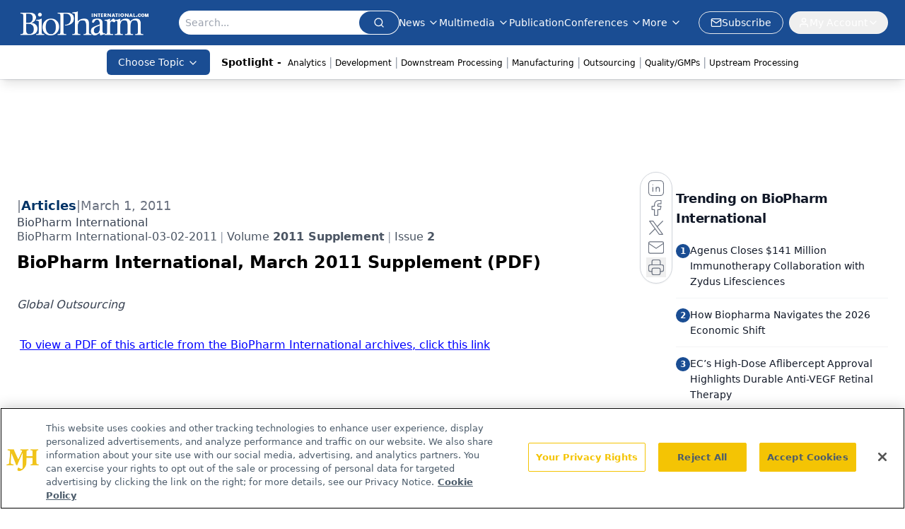

--- FILE ---
content_type: text/html; charset=utf-8
request_url: https://www.biopharminternational.com/view/biopharm-international-digital-edition-march-2011-supplement
body_size: 27617
content:
<!DOCTYPE html><html lang="en"> <head><link rel="prefetch" href="/logo.webp"><link rel="preconnect" href="https://www.googletagmanager.com"><link rel="preconnect" href="https://cdn.segment.com"><link rel="preconnect" href="https://www.lightboxcdn.com"><link rel="preconnect" href="https://cdn.cookielaw.org"><link rel="preconnect" href="https://pub.doubleverify.com"><link rel="preconnect" href="https://www.googletagservices.com"><link rel="dns-prefetch" href="https://cdn.jsdelivr.net"><link rel="preconnect" href="https://res.lassomarketing.io"><link rel="icon" href="/favicon.svg" type="image/svg+xml"><link rel="icon" href="/favicon.ico" sizes="any"><link rel="apple-touch-icon" href="/apple-touch-icon.png"><meta charset="UTF-8"><meta name="viewport" content="width=device-width, initial-scale=1.0"><title>BioPharm International, March 2011 Supplement (PDF) | BioPharm International</title><link rel="canonical" href="https://www.biopharminternational.com/view/biopharm-international-digital-edition-march-2011-supplement"><meta name="description" content="Global Outsourcing"><meta name="robots" content="index, follow"><meta property="og:title" content="BioPharm International, March 2011 Supplement (PDF) | BioPharm International"><meta property="og:type" content="website"><meta property="og:image" content="https://www.biopharminternational.com/logo.webp"><meta property="og:url" content="https://www.biopharminternational.com/view/biopharm-international-digital-edition-march-2011-supplement"><meta property="og:image:url" content="https://www.biopharminternational.com/logo.webp"><meta property="og:image:width" content="1200"><meta property="og:image:height" content="630"><meta property="og:image:alt" content="BioPharm International, March 2011 Supplement (PDF) | BioPharm International"><meta property="article:published_time" content="2026-01-20T11:33:01.470Z"><meta property="article:modified_time" content="2026-01-20T11:33:01.470Z"><meta property="article:tag" content="BioPharm International Digital Edition"><meta name="twitter:site" content="@clin_trials"><meta name="twitter:title" content="BioPharm International, March 2011 Supplement (PDF) | BioPharm International"><meta name="twitter:image" content="https://www.biopharminternational.com/logo.webp"><meta name="twitter:image:alt" content="BioPharm International, March 2011 Supplement (PDF) | BioPharm International"><meta name="twitter:description" content="Global Outsourcing"><link rel="icon" href="/favicon.ico"><meta name="twitter:image" content="https://www.biopharminternational.com/logo.webp"><meta name="twitter:title" content="BioPharm International, March 2011 Supplement (PDF) | BioPharm International"><meta name="twitter:description" content="Global Outsourcing"><script type="application/ld+json">{"@context":"https://schema.org","@type":"NewsArticle","headline":"BioPharm International, March 2011 Supplement (PDF)","datePublished":"2011-03-01T05:00:00.000Z","dateModified":"2020-11-12T12:30:43.000Z","inLanguage":"en-US","image":{"@type":"ImageObject","url":"https://www.biopharminternational.com/logo.webp","caption":"BioPharm International, March 2011 Supplement (PDF)","alternateName":"BioPharm International, March 2011 Supplement (PDF)"},"thumbnail":{"@type":"ImageObject","url":"https://www.biopharminternational.com/logo.webp","caption":"BioPharm International, March 2011 Supplement (PDF)","alternateName":"BioPharm International, March 2011 Supplement (PDF)"},"publisher":{"@type":"Organization","name":"BioPharm International","logo":{"@type":"ImageObject","url":"https://www.biopharminternational.com/logo.webp"}},"keywords":"BioPharm International Digital Edition","articleBody":"","description":"Global Outsourcing"}</script><script type="application/ld+json">{"@context":"https://schema.org","@type":"Organization","contactPoint":{"@type":"ContactPoint","availableLanguage":["English"]},"name":"BioPharm International - Biopharmaceutical Science, Business Insights","alternateName":"BioPharm International","description":"BioPharm International connects biopharmaceutical professionals with scientific and business insights on biopharma R&amp;D, manufacturing &amp; regulatory issues.","email":"MMHInfo@mmhgroup.com","telephone":"609-716-7777","sameAs":["https://www.linkedin.com/company/biopharm-international/","https://twitter.com/BioPharmIntl","/rss.xml"],"address":{"@type":"PostalAddress","streetAddress":"259 Prospect Plains Rd, Bldg H","addressLocality":"Monroe","addressRegion":"New Jersey","postalCode":"08831","addressCountry":"United States of America"},"foundingDate":"2004-07-27","founder":{"@type":"Person","name":"MJH Life Sciences"},"employees":[{"@type":"Person","name":"Felicity Thomas"},{"@type":"Person","name":"Susan Haigney"},{"@type":"Person","name":"Feliza Mirasol"}]}</script><script async src="https://cdn.jsdelivr.net/npm/@segment/analytics-consent-wrapper-onetrust@latest/dist/umd/analytics-onetrust.umd.js"></script>
 <script>
  window.dataLayer = window.dataLayer || [];
  function gtag(){dataLayer.push(arguments);}
  gtag('set' , 'developer_id.dYWJhMj', true);
  gtag('consent', 'default', {
      ad_storage: 'denied',
      analytics_storage: 'denied',
      functionality_storage: 'denied',
      personalization_storage: 'denied',
      security_storage: 'granted',
      ad_user_data: 'denied',
      ad_personalization: 'denied',
      region: [
        'AT',
        'BE',
        'BG',
        'HR',
        'CY',
        'CZ',
        'DK',
        'EE',
        'FI',
        'FR',
        'DE',
        'EL',
        'HU',
        'IE',
        'IT',
        'LV',
        'LT',
        'LU',
        'MT',
        'NL',
        'PL',
        'PT',
        'RO',
        'SK',
        'SI',
        'ES',
        'SE',
        'GB',
        'US-CA',
      ],
    });
    gtag('consent', 'default', {
      ad_storage: 'granted',
      analytics_storage: 'granted',
      functionality_storage: 'granted',
      personalization_storage: 'granted',
      security_storage: 'granted',
      ad_user_data: 'granted',
      ad_personalization: 'granted',
    });
    </script>
    <script src="https://cdn.cookielaw.org/scripttemplates/otSDKStub.js" type="text/javascript" charset="UTF-8" data-domain-script="0196a039-694a-7f32-9680-b94db65fc610"></script>
    <script type="text/javascript">function OptanonWrapper() {}</script>
    <script async type="text/plain" class="optanon-category-C0001" src="https://www.lightboxcdn.com/static/lightbox_mjh.js"></script>
  <script async type="text/plain" class="optanon-category-C0004" src="https://res.lassomarketing.io/scripts/lasso-imp-id-min.js"></script> 
   <script async type="text/javascript">
      !function(){var analytics=window.analytics=window.analytics||[];if(!analytics.initialize)if(analytics.invoked)window.console&&console.error&&console.error("Segment snippet included twice.");else{analytics.invoked=!0;analytics.methods=["trackSubmit","trackClick","trackLink","trackForm","pageview","identify","reset","group","track","ready","alias","debug","page","once","off","on","addSourceMiddleware","addIntegrationMiddleware","setAnonymousId","addDestinationMiddleware"];analytics.factory=function(e){return function(){var t=Array.prototype.slice.call(arguments);t.unshift(e);analytics.push(t);return analytics}};for(var e=0;e<analytics.methods.length;e++){var key=analytics.methods[e];analytics[key]=analytics.factory(key)}analytics.load=function(key,e){var t=document.createElement("script");t.type="text/javascript";t.async=!0;t.src="https://cdn.segment.com/analytics.js/v1/" + key + "/analytics.min.js";var n=document.getElementsByTagName("script")[0];n.parentNode.insertBefore(t,n);analytics._loadOptions=e};analytics.SNIPPET_VERSION="4.13.1";
      //check lasso , if lassoImpID doesnt exist try again in 1.25 seconds
      function checkLasso() {
        if (typeof lassoImpID !== 'undefined') {
          window.LassoImpressionID = lassoImpID();
          withOneTrust(analytics).load('BBbKMoOjmhsxPnbd2nO6osz3zq67DzuN');
          analytics.page({
            'LassoImpressionID': window.LassoImpressionID
          });
        } else {
          setTimeout(checkLasso, 1000);
        }
      }
          checkLasso();
            }}();
    </script><script class="optanon-category-C0001" type="text/plain" async src="https://one.biopharminternational.com/tagmanager/scripts/one.js"></script><script async type="text/javascript" src="https://one.biopharminternational.com/tagmanager/scripts/one.js"></script><script type="text/javascript" src="https://www.googletagservices.com/tag/js/gpt.js"></script><script async src="https://pub.doubleverify.com/dvtag/20083417/DV1815449/pub.js"></script><script type="text/javascript">
            window.onDvtagReady = function (callback, timeout = 750) { 
            window.dvtag = window.dvtag || {} 
            dvtag.cmd = dvtag.cmd || [] 
            const opt = { callback, timeout, timestamp: new Date().getTime() } 
            dvtag.cmd.push(function () { dvtag.queueAdRequest(opt) }) 
            setTimeout(function () { 
            const cb = opt.callback 
            opt.callback = null 
            if (cb) cb() 
            }, timeout) 
            } 
     </script><script>(function(){const gtmID = "WDXNH88N";

        (function (w, d, s, l, i) {
          w[l] = w[l] || [];
          w[l].push({ 'gtm.start': new Date().getTime(), event: 'gtm.js' });
          var f = d.getElementsByTagName(s)[0],
            j = d.createElement(s),
            dl = l != 'dataLayer' ? '&l=' + l : '';
          j.async = true;
          j.src = 'https://www.googletagmanager.com/gtm.js?id=' + i + dl;
          f.parentNode.insertBefore(j, f);
        })(window, document, 'script', 'dataLayer', 'GTM-' + gtmID);
      })();</script><!-- <ClientRouter  /> --><link rel="stylesheet" href="/_astro/_slug_.B50h5Sk4.css">
<link rel="stylesheet" href="/_astro/_slug_.C0HKiOU-.css">
<link rel="stylesheet" href="/_astro/_slug_.1XxvNgLm.css"><script type="module" src="/_astro/page.V2R8AmkL.js"></script></head> <body> <style>astro-island,astro-slot,astro-static-slot{display:contents}</style><script>(()=>{var e=async t=>{await(await t())()};(self.Astro||(self.Astro={})).load=e;window.dispatchEvent(new Event("astro:load"));})();</script><script>(()=>{var A=Object.defineProperty;var g=(i,o,a)=>o in i?A(i,o,{enumerable:!0,configurable:!0,writable:!0,value:a}):i[o]=a;var d=(i,o,a)=>g(i,typeof o!="symbol"?o+"":o,a);{let i={0:t=>m(t),1:t=>a(t),2:t=>new RegExp(t),3:t=>new Date(t),4:t=>new Map(a(t)),5:t=>new Set(a(t)),6:t=>BigInt(t),7:t=>new URL(t),8:t=>new Uint8Array(t),9:t=>new Uint16Array(t),10:t=>new Uint32Array(t),11:t=>1/0*t},o=t=>{let[l,e]=t;return l in i?i[l](e):void 0},a=t=>t.map(o),m=t=>typeof t!="object"||t===null?t:Object.fromEntries(Object.entries(t).map(([l,e])=>[l,o(e)]));class y extends HTMLElement{constructor(){super(...arguments);d(this,"Component");d(this,"hydrator");d(this,"hydrate",async()=>{var b;if(!this.hydrator||!this.isConnected)return;let e=(b=this.parentElement)==null?void 0:b.closest("astro-island[ssr]");if(e){e.addEventListener("astro:hydrate",this.hydrate,{once:!0});return}let c=this.querySelectorAll("astro-slot"),n={},h=this.querySelectorAll("template[data-astro-template]");for(let r of h){let s=r.closest(this.tagName);s!=null&&s.isSameNode(this)&&(n[r.getAttribute("data-astro-template")||"default"]=r.innerHTML,r.remove())}for(let r of c){let s=r.closest(this.tagName);s!=null&&s.isSameNode(this)&&(n[r.getAttribute("name")||"default"]=r.innerHTML)}let p;try{p=this.hasAttribute("props")?m(JSON.parse(this.getAttribute("props"))):{}}catch(r){let s=this.getAttribute("component-url")||"<unknown>",v=this.getAttribute("component-export");throw v&&(s+=` (export ${v})`),console.error(`[hydrate] Error parsing props for component ${s}`,this.getAttribute("props"),r),r}let u;await this.hydrator(this)(this.Component,p,n,{client:this.getAttribute("client")}),this.removeAttribute("ssr"),this.dispatchEvent(new CustomEvent("astro:hydrate"))});d(this,"unmount",()=>{this.isConnected||this.dispatchEvent(new CustomEvent("astro:unmount"))})}disconnectedCallback(){document.removeEventListener("astro:after-swap",this.unmount),document.addEventListener("astro:after-swap",this.unmount,{once:!0})}connectedCallback(){if(!this.hasAttribute("await-children")||document.readyState==="interactive"||document.readyState==="complete")this.childrenConnectedCallback();else{let e=()=>{document.removeEventListener("DOMContentLoaded",e),c.disconnect(),this.childrenConnectedCallback()},c=new MutationObserver(()=>{var n;((n=this.lastChild)==null?void 0:n.nodeType)===Node.COMMENT_NODE&&this.lastChild.nodeValue==="astro:end"&&(this.lastChild.remove(),e())});c.observe(this,{childList:!0}),document.addEventListener("DOMContentLoaded",e)}}async childrenConnectedCallback(){let e=this.getAttribute("before-hydration-url");e&&await import(e),this.start()}async start(){let e=JSON.parse(this.getAttribute("opts")),c=this.getAttribute("client");if(Astro[c]===void 0){window.addEventListener(`astro:${c}`,()=>this.start(),{once:!0});return}try{await Astro[c](async()=>{let n=this.getAttribute("renderer-url"),[h,{default:p}]=await Promise.all([import(this.getAttribute("component-url")),n?import(n):()=>()=>{}]),u=this.getAttribute("component-export")||"default";if(!u.includes("."))this.Component=h[u];else{this.Component=h;for(let f of u.split("."))this.Component=this.Component[f]}return this.hydrator=p,this.hydrate},e,this)}catch(n){console.error(`[astro-island] Error hydrating ${this.getAttribute("component-url")}`,n)}}attributeChangedCallback(){this.hydrate()}}d(y,"observedAttributes",["props"]),customElements.get("astro-island")||customElements.define("astro-island",y)}})();</script><astro-island uid="1WW5IS" prefix="r10" component-url="/_astro/atoms.Ch89ewdX.js" component-export="SanityClient" renderer-url="/_astro/client.4AZqD4Tw.js" props="{&quot;config&quot;:[0,{&quot;dataset&quot;:[0,&quot;biopharn&quot;],&quot;projectId&quot;:[0,&quot;0vv8moc6&quot;],&quot;useCdn&quot;:[0,true],&quot;token&quot;:[0,&quot;skIjFEmlzBmyZpjK8Zc1FQwpwi0Bv3wVI0WhSPJfe5wEiXkmkb3Rq7h5T1WLyvXaJAhM7sOBa2vXBRGxShTPYsvCpTSYuIFBEZnhapLqKMkXyRyxCYjZQYbPv4Zbdn7UMjfKcTbCwat1s1GKaDhqbiwIffPYLGtrK4hT6V3Xq32NfzOzScjn&quot;]}]}" ssr client="load" opts="{&quot;name&quot;:&quot;SanityClient&quot;,&quot;value&quot;:true}"></astro-island> <astro-island uid="Z13VOf7" prefix="r11" component-url="/_astro/react.hrQvyCJB.js" component-export="AuthInit" renderer-url="/_astro/client.4AZqD4Tw.js" props="{&quot;config&quot;:[0,{&quot;region&quot;:[0,&quot;us-east-1&quot;],&quot;userPoolId&quot;:[0,&quot;us-east-1_qvUR8zszr&quot;],&quot;userPoolClientId&quot;:[0,&quot;3d31305hlkj4tu0a53rjtj213f&quot;],&quot;oauthDomain&quot;:[0,&quot;auth.mjhlifesciences.com&quot;],&quot;redirectSignIn&quot;:[1,[[0,&quot;https://www.biopharminternational.com/auth/callback&quot;]]],&quot;redirectSignOut&quot;:[1,[[0,&quot;https://www.biopharminternational.com&quot;]]]}]}" ssr client="load" opts="{&quot;name&quot;:&quot;AuthInit&quot;,&quot;value&quot;:true}"></astro-island> <!-- <VisualEditing enabled={visualEditingEnabled} zIndex={1000} /> --> <script>(()=>{var e=async t=>{await(await t())()};(self.Astro||(self.Astro={})).only=e;window.dispatchEvent(new Event("astro:only"));})();</script><astro-island uid="1nsvlL" component-url="/_astro/index.qum6FzgI.js" component-export="default" renderer-url="/_astro/client.4AZqD4Tw.js" props="{&quot;settings&quot;:[0,{&quot;useNewWelcomeAd&quot;:[0,true],&quot;siteConfig&quot;:[0,{&quot;sanityClientConfig&quot;:[0,{&quot;dataset&quot;:[0,&quot;biopharn&quot;],&quot;projectId&quot;:[0,&quot;0vv8moc6&quot;],&quot;useCdn&quot;:[0,true],&quot;token&quot;:[0,&quot;skIjFEmlzBmyZpjK8Zc1FQwpwi0Bv3wVI0WhSPJfe5wEiXkmkb3Rq7h5T1WLyvXaJAhM7sOBa2vXBRGxShTPYsvCpTSYuIFBEZnhapLqKMkXyRyxCYjZQYbPv4Zbdn7UMjfKcTbCwat1s1GKaDhqbiwIffPYLGtrK4hT6V3Xq32NfzOzScjn&quot;]}],&quot;gtmID&quot;:[0,&quot;WDXNH88N&quot;],&quot;title&quot;:[0,&quot;BioPharm International&quot;],&quot;liveDomain&quot;:[0,&quot;www.biopharminternational.com&quot;],&quot;logo&quot;:[0,&quot;/logo.webp&quot;],&quot;white_logo&quot;:[0,&quot;/logo-white.webp&quot;],&quot;megaMenuTaxName&quot;:[0,&quot;topic&quot;],&quot;twitter&quot;:[0,&quot;@clin_trials&quot;],&quot;onejs&quot;:[0,&quot;https://one.biopharminternational.com/tagmanager/scripts/one.js&quot;],&quot;sharingImageUrl&quot;:[0,&quot;https://www.biopharminternational.com/logo.webp&quot;],&quot;oneTrustId&quot;:[0,&quot;0196a039-694a-7f32-9680-b94db65fc610&quot;],&quot;customSpecialtyText&quot;:[0,&quot;Choose Topic&quot;],&quot;subscribe&quot;:[0,{&quot;href&quot;:[0,&quot;/newsletter&quot;],&quot;text&quot;:[0,&quot;Stay at the forefront of biopharmaceutical innovation—subscribe to BioPharm International for expert insights on drug development, manufacturing, compliance, and more.&quot;]}],&quot;subFooterLinks&quot;:[1,[[0,{&quot;url&quot;:[0,&quot;/&quot;],&quot;title&quot;:[0,&quot;Home&quot;]}],[0,{&quot;url&quot;:[0,&quot;/about&quot;],&quot;title&quot;:[0,&quot;About Us&quot;]}],[0,{&quot;url&quot;:[0,&quot;/news&quot;],&quot;title&quot;:[0,&quot;News&quot;]}],[0,{&quot;url&quot;:[0,&quot;/contact-us&quot;],&quot;title&quot;:[0,&quot;Contact Us&quot;]}]]]}],&quot;styleConfig&quot;:[0,{&quot;logoSize&quot;:[0,&quot;large&quot;],&quot;navigation&quot;:[0,5],&quot;footer&quot;:[0,1],&quot;featureDeck&quot;:[0,1],&quot;featureSlider&quot;:[0,1]}],&quot;adConfig&quot;:[0,{&quot;networkID&quot;:[0,&quot;4688&quot;],&quot;adUnit&quot;:[0,&quot;biopharminternational&quot;]}],&quot;pageConfig&quot;:[0,{&quot;publicationName&quot;:[0,&quot;BioPharm International&quot;],&quot;publicationUrl&quot;:[0,&quot;journals&quot;],&quot;authorUrl&quot;:[0,&quot;authors&quot;]}],&quot;sanityConfig&quot;:[0,{&quot;taxonomy&quot;:[0,{&quot;news&quot;:[0,&quot;biopharmintrntnl_taxonomy_38395_biopharmnews&quot;],&quot;conference&quot;:[0,&quot;ceea3f88-10a4-4f30-8ec3-c28cfe36ea2b&quot;],&quot;clinical&quot;:[0,&quot;biopharmintrntnl_taxonomy_38472_topic&quot;]}],&quot;docGroup&quot;:[0,{&quot;conference&quot;:[0,&quot;1a1247db-c505-4641-b283-d582013a123f&quot;]}],&quot;contentCategory&quot;:[0,{&quot;articles&quot;:[0,&quot;8bdaa7fc-960a-4b57-b076-75fdce3741bb&quot;],&quot;videos&quot;:[0,&quot;42000fd0-0d05-4832-9f2c-62c21079b76c&quot;],&quot;events&quot;:[0,&quot;6dfd5de9-dcac-493d-8692-521d6baf43a7&quot;],&quot;podcasts&quot;:[0,&quot;93d57b69-2d72-45fe-8b8a-d18e7e7e5f20&quot;],&quot;webcasts&quot;:[0,&quot;7fecb64c-25e9-4b4e-847b-33d1dab11a16&quot;],&quot;slideshows&quot;:[0,&quot;61085300-0cae-4cd1-b0e8-26323ac5c2e6&quot;],&quot;poll&quot;:[0,&quot;9e4880fc-85b8-4ffb-a066-79af8dfaa4e1&quot;]}]}],&quot;customPageTypes&quot;:[1,[]],&quot;gateEnabled&quot;:[0,&quot;modal&quot;],&quot;sMaxAge&quot;:[0,300],&quot;staleWhileRevalidate&quot;:[0,329],&quot;allowedDomains&quot;:[1,[[0,&quot;ce.dvm360.com&quot;],[0,&quot;www.pharmacytimes.org&quot;],[0,&quot;www.gotoper.com&quot;]]]}],&quot;targeting&quot;:[0,{&quot;content_placement&quot;:[1,[]],&quot;document_url&quot;:[1,[[0,&quot;biopharm-international-digital-edition-march-2011-supplement&quot;]]],&quot;document_group&quot;:[1,[]],&quot;content_group&quot;:[1,[]],&quot;rootDocumentGroup&quot;:[1,[]],&quot;issue_url&quot;:[1,[[0,&quot;biopharm-international-supplements-03-02-2011&quot;]]],&quot;publication_url&quot;:[1,[[0,&quot;biopharm-international&quot;]]],&quot;tags&quot;:[1,[[0,&quot;BioPharm International Digital Edition&quot;]]],&quot;hostname&quot;:[0,&quot;www.biopharminternational.com&quot;],&quot;adLayer&quot;:[0,{&quot;adSlotSelection&quot;:[1,[]]}]}],&quot;gateData&quot;:[0,{}]}" ssr client="only" opts="{&quot;name&quot;:&quot;ADWelcome&quot;,&quot;value&quot;:true}"></astro-island> <astro-island uid="Z1nk88k" prefix="r27" component-url="/_astro/ADFloatingFooter.BD49CBHT.js" component-export="default" renderer-url="/_astro/client.4AZqD4Tw.js" props="{&quot;networkID&quot;:[0,&quot;4688&quot;],&quot;adUnit&quot;:[0,&quot;biopharminternational&quot;],&quot;targeting&quot;:[0,{&quot;content_placement&quot;:[1,[]],&quot;document_url&quot;:[1,[[0,&quot;biopharm-international-digital-edition-march-2011-supplement&quot;]]],&quot;document_group&quot;:[1,[]],&quot;content_group&quot;:[1,[]],&quot;rootDocumentGroup&quot;:[1,[]],&quot;issue_url&quot;:[1,[[0,&quot;biopharm-international-supplements-03-02-2011&quot;]]],&quot;publication_url&quot;:[1,[[0,&quot;biopharm-international&quot;]]],&quot;tags&quot;:[1,[[0,&quot;BioPharm International Digital Edition&quot;]]],&quot;hostname&quot;:[0,&quot;www.biopharminternational.com&quot;],&quot;adLayer&quot;:[0,{&quot;adSlotSelection&quot;:[1,[]]}]}]}" ssr client="load" opts="{&quot;name&quot;:&quot;ADFloatingFooter&quot;,&quot;value&quot;:true}"></astro-island>      <astro-island uid="Znu80h" prefix="r28" component-url="/_astro/ui.cZb-a-7l.js" component-export="N5" renderer-url="/_astro/client.4AZqD4Tw.js" props="{&quot;data&quot;:[0,{&quot;logoImage&quot;:[0,&quot;/logo.webp&quot;],&quot;mainLinks&quot;:[1,[[0,{&quot;_createdAt&quot;:[0,&quot;2020-06-03T12:30:54Z&quot;],&quot;_id&quot;:[0,&quot;56e32882-1b1a-4804-8107-ba8dcbd3bc28&quot;],&quot;_rev&quot;:[0,&quot;05fXEYAQ1sYANlWRaFHMMK&quot;],&quot;_type&quot;:[0,&quot;mainNavigation&quot;],&quot;_updatedAt&quot;:[0,&quot;2020-07-17T20:59:47Z&quot;],&quot;is_active&quot;:[0,true],&quot;name&quot;:[0,&quot;News&quot;],&quot;navParent&quot;:[0,null],&quot;sortOrder&quot;:[0,1],&quot;subQuery&quot;:[1,[[0,{&quot;_createdAt&quot;:[0,&quot;2020-06-03T12:31:11Z&quot;],&quot;_id&quot;:[0,&quot;b8d0c663-5808-40eb-9059-af37c3146f9e&quot;],&quot;_rev&quot;:[0,&quot;i10C5s7OcDjB7SmC4Z5CF4&quot;],&quot;_type&quot;:[0,&quot;mainNavigation&quot;],&quot;_updatedAt&quot;:[0,&quot;2020-07-27T14:17:52Z&quot;],&quot;children&quot;:[1,[]],&quot;is_active&quot;:[0,true],&quot;name&quot;:[0,&quot;All News&quot;],&quot;navParent&quot;:[0,{&quot;_ref&quot;:[0,&quot;56e32882-1b1a-4804-8107-ba8dcbd3bc28&quot;],&quot;_type&quot;:[0,&quot;reference&quot;]}],&quot;sortOrder&quot;:[0,1],&quot;url&quot;:[0,&quot;/news&quot;]}],[0,{&quot;_createdAt&quot;:[0,&quot;2020-07-18T03:24:43Z&quot;],&quot;_id&quot;:[0,&quot;75eeef7b-88e5-49c1-bf85-5c199eb15679&quot;],&quot;_rev&quot;:[0,&quot;i10C5s7OcDjB7SmC4Z5CB2&quot;],&quot;_type&quot;:[0,&quot;mainNavigation&quot;],&quot;_updatedAt&quot;:[0,&quot;2020-07-27T14:17:51Z&quot;],&quot;blank&quot;:[0,false],&quot;children&quot;:[1,[]],&quot;is_active&quot;:[0,true],&quot;name&quot;:[0,&quot;Bio/Pharma News&quot;],&quot;navParent&quot;:[0,{&quot;_ref&quot;:[0,&quot;56e32882-1b1a-4804-8107-ba8dcbd3bc28&quot;],&quot;_type&quot;:[0,&quot;reference&quot;]}],&quot;sortOrder&quot;:[0,3],&quot;url&quot;:[0,&quot;/news/biopharma-news&quot;]}],[0,{&quot;_createdAt&quot;:[0,&quot;2020-06-03T12:31:50Z&quot;],&quot;_id&quot;:[0,&quot;7ec39747-c52b-4de8-bae4-2ca791a4f507&quot;],&quot;_rev&quot;:[0,&quot;i10C5s7OcDjB7SmC4Z5CB2&quot;],&quot;_type&quot;:[0,&quot;mainNavigation&quot;],&quot;_updatedAt&quot;:[0,&quot;2020-07-27T14:17:51Z&quot;],&quot;children&quot;:[1,[]],&quot;is_active&quot;:[0,true],&quot;name&quot;:[0,&quot;Industry News&quot;],&quot;navParent&quot;:[0,{&quot;_ref&quot;:[0,&quot;56e32882-1b1a-4804-8107-ba8dcbd3bc28&quot;],&quot;_type&quot;:[0,&quot;reference&quot;]}],&quot;sortOrder&quot;:[0,4],&quot;url&quot;:[0,&quot;/news/industry-news&quot;]}],[0,{&quot;_createdAt&quot;:[0,&quot;2020-06-03T12:32:05Z&quot;],&quot;_id&quot;:[0,&quot;b704a82d-8f1c-4a84-9f10-6d7fbccf2774&quot;],&quot;_rev&quot;:[0,&quot;i10C5s7OcDjB7SmC4Z5CF4&quot;],&quot;_type&quot;:[0,&quot;mainNavigation&quot;],&quot;_updatedAt&quot;:[0,&quot;2020-07-27T14:17:52Z&quot;],&quot;children&quot;:[1,[]],&quot;is_active&quot;:[0,true],&quot;name&quot;:[0,&quot;Supplier News&quot;],&quot;navParent&quot;:[0,{&quot;_ref&quot;:[0,&quot;56e32882-1b1a-4804-8107-ba8dcbd3bc28&quot;],&quot;_type&quot;:[0,&quot;reference&quot;]}],&quot;sortOrder&quot;:[0,5],&quot;url&quot;:[0,&quot;/news/supplier-news&quot;]}],[0,{&quot;_createdAt&quot;:[0,&quot;2020-06-04T11:33:22Z&quot;],&quot;_id&quot;:[0,&quot;8f5789f4-c39c-436a-a513-2213e9677d44&quot;],&quot;_rev&quot;:[0,&quot;i10C5s7OcDjB7SmC4Z5CF4&quot;],&quot;_type&quot;:[0,&quot;mainNavigation&quot;],&quot;_updatedAt&quot;:[0,&quot;2020-07-27T14:17:52Z&quot;],&quot;children&quot;:[1,[]],&quot;is_active&quot;:[0,true],&quot;name&quot;:[0,&quot;Events&quot;],&quot;navParent&quot;:[0,{&quot;_ref&quot;:[0,&quot;56e32882-1b1a-4804-8107-ba8dcbd3bc28&quot;],&quot;_type&quot;:[0,&quot;reference&quot;]}],&quot;url&quot;:[0,&quot;/events&quot;]}]]]}],[0,{&quot;_createdAt&quot;:[0,&quot;2024-05-20T16:43:00Z&quot;],&quot;_id&quot;:[0,&quot;6e9952d9-4f79-4c13-92ca-37715c349035&quot;],&quot;_rev&quot;:[0,&quot;vBz27RG3bg3loeMMl8ApTd&quot;],&quot;_system&quot;:[0,{&quot;base&quot;:[0,{&quot;id&quot;:[0,&quot;6e9952d9-4f79-4c13-92ca-37715c349035&quot;],&quot;rev&quot;:[0,&quot;saM0foYC5BFhOyRbRIj1iT&quot;]}]}],&quot;_type&quot;:[0,&quot;mainNavigation&quot;],&quot;_updatedAt&quot;:[0,&quot;2025-09-24T19:17:55Z&quot;],&quot;is_active&quot;:[0,true],&quot;name&quot;:[0,&quot;Multimedia&quot;],&quot;navParent&quot;:[0,null],&quot;sortOrder&quot;:[0,2],&quot;subQuery&quot;:[1,[[0,{&quot;_createdAt&quot;:[0,&quot;2025-09-24T19:19:06Z&quot;],&quot;_id&quot;:[0,&quot;c0ba429e-e613-48c1-aba0-b3ab39d5f063&quot;],&quot;_rev&quot;:[0,&quot;vBz27RG3bg3loeMMl8CnoJ&quot;],&quot;_system&quot;:[0,{&quot;base&quot;:[0,{&quot;id&quot;:[0,&quot;c0ba429e-e613-48c1-aba0-b3ab39d5f063&quot;],&quot;rev&quot;:[0,&quot;YX7oybfHYmwsiKQAqoVZJW&quot;]}]}],&quot;_type&quot;:[0,&quot;mainNavigation&quot;],&quot;_updatedAt&quot;:[0,&quot;2025-09-24T19:22:21Z&quot;],&quot;children&quot;:[1,[]],&quot;is_active&quot;:[0,true],&quot;name&quot;:[0,&quot;All Videos&quot;],&quot;navParent&quot;:[0,{&quot;_ref&quot;:[0,&quot;6e9952d9-4f79-4c13-92ca-37715c349035&quot;],&quot;_type&quot;:[0,&quot;reference&quot;]}],&quot;sortOrder&quot;:[0,1],&quot;url&quot;:[0,&quot;/biopharm-videos&quot;]}],[0,{&quot;_createdAt&quot;:[0,&quot;2024-06-19T15:55:14Z&quot;],&quot;_id&quot;:[0,&quot;2aac18c6-2b8e-4b72-af93-f579a4a0b146&quot;],&quot;_rev&quot;:[0,&quot;uHU61iDBBLAQbFmBkFqVeD&quot;],&quot;_type&quot;:[0,&quot;mainNavigation&quot;],&quot;_updatedAt&quot;:[0,&quot;2024-06-19T15:55:22Z&quot;],&quot;children&quot;:[1,[]],&quot;is_active&quot;:[0,true],&quot;name&quot;:[0,&quot;Ask the Expert&quot;],&quot;navParent&quot;:[0,{&quot;_ref&quot;:[0,&quot;6e9952d9-4f79-4c13-92ca-37715c349035&quot;],&quot;_type&quot;:[0,&quot;reference&quot;]}],&quot;url&quot;:[0,&quot;/topic/ask-the-expert&quot;]}],[0,{&quot;_createdAt&quot;:[0,&quot;2024-10-02T13:59:36Z&quot;],&quot;_id&quot;:[0,&quot;610fcdae-4bc4-4aa1-bdd0-7223fd7790e9&quot;],&quot;_rev&quot;:[0,&quot;2vx9qox388BeNBpXw6smzb&quot;],&quot;_type&quot;:[0,&quot;mainNavigation&quot;],&quot;_updatedAt&quot;:[0,&quot;2024-10-02T13:59:36Z&quot;],&quot;children&quot;:[1,[]],&quot;is_active&quot;:[0,true],&quot;name&quot;:[0,&quot;Behind the Headlines&quot;],&quot;navParent&quot;:[0,{&quot;_ref&quot;:[0,&quot;6e9952d9-4f79-4c13-92ca-37715c349035&quot;],&quot;_type&quot;:[0,&quot;reference&quot;]}],&quot;url&quot;:[0,&quot;/behind-the-headlines&quot;]}],[0,{&quot;_createdAt&quot;:[0,&quot;2024-10-02T14:00:08Z&quot;],&quot;_id&quot;:[0,&quot;979c287b-4285-4d57-a789-3f7a638199a3&quot;],&quot;_rev&quot;:[0,&quot;nmCqlwWn3xOjRFg3QSTEdq&quot;],&quot;_type&quot;:[0,&quot;mainNavigation&quot;],&quot;_updatedAt&quot;:[0,&quot;2024-10-02T14:00:08Z&quot;],&quot;children&quot;:[1,[]],&quot;is_active&quot;:[0,true],&quot;name&quot;:[0,&quot;Buy, Sell, Hold&quot;],&quot;navParent&quot;:[0,{&quot;_ref&quot;:[0,&quot;6e9952d9-4f79-4c13-92ca-37715c349035&quot;],&quot;_type&quot;:[0,&quot;reference&quot;]}],&quot;url&quot;:[0,&quot;/buy-sell-hold&quot;]}],[0,{&quot;_createdAt&quot;:[0,&quot;2024-05-20T16:44:15Z&quot;],&quot;_id&quot;:[0,&quot;566f3aa0-f8e0-4b92-a14e-7c2da600c432&quot;],&quot;_rev&quot;:[0,&quot;3Au36TACh8j41B2g6wBorx&quot;],&quot;_type&quot;:[0,&quot;mainNavigation&quot;],&quot;_updatedAt&quot;:[0,&quot;2024-05-20T16:44:45Z&quot;],&quot;children&quot;:[1,[]],&quot;is_active&quot;:[0,true],&quot;name&quot;:[0,&quot;Peer Exchange&quot;],&quot;navParent&quot;:[0,{&quot;_ref&quot;:[0,&quot;6e9952d9-4f79-4c13-92ca-37715c349035&quot;],&quot;_type&quot;:[0,&quot;reference&quot;]}],&quot;url&quot;:[0,&quot;/peer-exchange&quot;]}],[0,{&quot;_createdAt&quot;:[0,&quot;2025-03-20T15:14:05Z&quot;],&quot;_id&quot;:[0,&quot;863699dd-842c-47c6-9e25-bc4b3febe877&quot;],&quot;_rev&quot;:[0,&quot;R0wBdVGfJI0hETw5GyuZ0r&quot;],&quot;_type&quot;:[0,&quot;mainNavigation&quot;],&quot;_updatedAt&quot;:[0,&quot;2025-03-20T15:14:17Z&quot;],&quot;children&quot;:[1,[]],&quot;is_active&quot;:[0,true],&quot;name&quot;:[0,&quot;Pivotal Papers&quot;],&quot;navParent&quot;:[0,{&quot;_ref&quot;:[0,&quot;6e9952d9-4f79-4c13-92ca-37715c349035&quot;],&quot;_type&quot;:[0,&quot;reference&quot;]}],&quot;url&quot;:[0,&quot;/pivotal-papers&quot;]}]]]}],[0,{&quot;_createdAt&quot;:[0,&quot;2020-06-03T12:54:29Z&quot;],&quot;_id&quot;:[0,&quot;3d574ea6-90cb-4814-97fe-332052d42fbe&quot;],&quot;_rev&quot;:[0,&quot;W5ineL7ijjRZFjoPx1RhuN&quot;],&quot;_system&quot;:[0,{&quot;base&quot;:[0,{&quot;id&quot;:[0,&quot;3d574ea6-90cb-4814-97fe-332052d42fbe&quot;],&quot;rev&quot;:[0,&quot;YX7oybfHYmwsiKQAqoTmti&quot;]}]}],&quot;_type&quot;:[0,&quot;mainNavigation&quot;],&quot;_updatedAt&quot;:[0,&quot;2025-09-25T20:48:46Z&quot;],&quot;is_active&quot;:[0,true],&quot;name&quot;:[0,&quot;Publication&quot;],&quot;navParent&quot;:[0,null],&quot;sortOrder&quot;:[0,3],&quot;subQuery&quot;:[1,[]],&quot;url&quot;:[0,&quot;/journals/biopharm-international&quot;]}],[0,{&quot;_createdAt&quot;:[0,&quot;2025-03-14T19:51:32Z&quot;],&quot;_id&quot;:[0,&quot;3113b06c-a94b-40e8-a75c-94a57c77ddd4&quot;],&quot;_rev&quot;:[0,&quot;vBz27RG3bg3loeMMl89Xtb&quot;],&quot;_system&quot;:[0,{&quot;base&quot;:[0,{&quot;id&quot;:[0,&quot;3113b06c-a94b-40e8-a75c-94a57c77ddd4&quot;],&quot;rev&quot;:[0,&quot;nOX4V6RR7wAYMQZLOvitHn&quot;]}]}],&quot;_type&quot;:[0,&quot;mainNavigation&quot;],&quot;_updatedAt&quot;:[0,&quot;2025-09-24T19:13:32Z&quot;],&quot;is_active&quot;:[0,true],&quot;name&quot;:[0,&quot;Conferences&quot;],&quot;navParent&quot;:[0,null],&quot;sortOrder&quot;:[0,4],&quot;subQuery&quot;:[1,[[0,{&quot;_createdAt&quot;:[0,&quot;2025-03-14T19:52:03Z&quot;],&quot;_id&quot;:[0,&quot;1387e9b4-82ab-45ab-a227-ac77cb848434&quot;],&quot;_rev&quot;:[0,&quot;nOX4V6RR7wAYMQZLOviiix&quot;],&quot;_type&quot;:[0,&quot;mainNavigation&quot;],&quot;_updatedAt&quot;:[0,&quot;2025-03-14T19:53:49Z&quot;],&quot;children&quot;:[1,[]],&quot;is_active&quot;:[0,true],&quot;name&quot;:[0,&quot;Conference Listing&quot;],&quot;navParent&quot;:[0,{&quot;_ref&quot;:[0,&quot;3113b06c-a94b-40e8-a75c-94a57c77ddd4&quot;],&quot;_type&quot;:[0,&quot;reference&quot;]}],&quot;url&quot;:[0,&quot;/conference&quot;]}],[0,{&quot;_createdAt&quot;:[0,&quot;2025-03-14T19:54:11Z&quot;],&quot;_id&quot;:[0,&quot;6d170d14-9587-49f9-84fb-c9e15fde035c&quot;],&quot;_rev&quot;:[0,&quot;3KqimOlie31pX93cUPWOJL&quot;],&quot;_type&quot;:[0,&quot;mainNavigation&quot;],&quot;_updatedAt&quot;:[0,&quot;2025-03-14T19:54:11Z&quot;],&quot;children&quot;:[1,[]],&quot;is_active&quot;:[0,true],&quot;name&quot;:[0,&quot;Latest Conference Content&quot;],&quot;navParent&quot;:[0,{&quot;_ref&quot;:[0,&quot;3113b06c-a94b-40e8-a75c-94a57c77ddd4&quot;],&quot;_type&quot;:[0,&quot;reference&quot;]}],&quot;url&quot;:[0,&quot;/latest-conference&quot;]}]]]}],[0,{&quot;_createdAt&quot;:[0,&quot;2020-06-15T12:03:58Z&quot;],&quot;_id&quot;:[0,&quot;938eb3c5-038b-485c-90d3-c1630403399c&quot;],&quot;_rev&quot;:[0,&quot;YX7oybfHYmwsiKQAqoTs4E&quot;],&quot;_system&quot;:[0,{&quot;base&quot;:[0,{&quot;id&quot;:[0,&quot;938eb3c5-038b-485c-90d3-c1630403399c&quot;],&quot;rev&quot;:[0,&quot;05fXEYAQ1sYANlWRaFHMMK&quot;]}]}],&quot;_type&quot;:[0,&quot;mainNavigation&quot;],&quot;_updatedAt&quot;:[0,&quot;2025-09-24T19:13:47Z&quot;],&quot;is_active&quot;:[0,true],&quot;name&quot;:[0,&quot;Resources&quot;],&quot;navParent&quot;:[0,null],&quot;sortOrder&quot;:[0,5],&quot;subQuery&quot;:[1,[[0,{&quot;_createdAt&quot;:[0,&quot;2021-10-29T18:49:10Z&quot;],&quot;_id&quot;:[0,&quot;4727df7a-a91a-4c0a-a8ed-3ceee59b959c&quot;],&quot;_rev&quot;:[0,&quot;N2C2AHA8iw8qNZFj8PmC6A&quot;],&quot;_type&quot;:[0,&quot;mainNavigation&quot;],&quot;_updatedAt&quot;:[0,&quot;2021-10-29T18:49:45Z&quot;],&quot;children&quot;:[1,[]],&quot;is_active&quot;:[0,true],&quot;name&quot;:[0,&quot;Podcast Series&quot;],&quot;navParent&quot;:[0,{&quot;_ref&quot;:[0,&quot;938eb3c5-038b-485c-90d3-c1630403399c&quot;],&quot;_type&quot;:[0,&quot;reference&quot;]}],&quot;sortOrder&quot;:[0,4],&quot;url&quot;:[0,&quot;/podcast-series&quot;]}],[0,{&quot;_createdAt&quot;:[0,&quot;2020-07-13T11:47:29Z&quot;],&quot;_id&quot;:[0,&quot;016381b3-d289-40be-972c-b081513ee080&quot;],&quot;_rev&quot;:[0,&quot;i10C5s7OcDjB7SmC4Z5CB2&quot;],&quot;_type&quot;:[0,&quot;mainNavigation&quot;],&quot;_updatedAt&quot;:[0,&quot;2020-07-27T14:17:51Z&quot;],&quot;children&quot;:[1,[]],&quot;is_active&quot;:[0,true],&quot;name&quot;:[0,&quot;Biopharma Insights&quot;],&quot;navParent&quot;:[0,{&quot;_ref&quot;:[0,&quot;938eb3c5-038b-485c-90d3-c1630403399c&quot;],&quot;_type&quot;:[0,&quot;reference&quot;]}],&quot;url&quot;:[0,&quot;/biopharma-insights&quot;]}],[0,{&quot;_createdAt&quot;:[0,&quot;2025-11-13T21:50:41Z&quot;],&quot;_id&quot;:[0,&quot;db8175b4-3315-45e0-8127-58ac830fb0e9&quot;],&quot;_rev&quot;:[0,&quot;KOOC32MEdIL63Rd3xSALgj&quot;],&quot;_type&quot;:[0,&quot;mainNavigation&quot;],&quot;_updatedAt&quot;:[0,&quot;2025-11-13T21:50:54Z&quot;],&quot;children&quot;:[1,[]],&quot;is_active&quot;:[0,true],&quot;name&quot;:[0,&quot;Partners&quot;],&quot;navParent&quot;:[0,{&quot;_ref&quot;:[0,&quot;938eb3c5-038b-485c-90d3-c1630403399c&quot;],&quot;_type&quot;:[0,&quot;reference&quot;]}],&quot;url&quot;:[0,&quot;/sap-partner&quot;]}],[0,{&quot;_createdAt&quot;:[0,&quot;2020-06-03T12:37:46Z&quot;],&quot;_id&quot;:[0,&quot;3de36b49-d3da-46bb-9698-e43e63ccb4e4&quot;],&quot;_rev&quot;:[0,&quot;i10C5s7OcDjB7SmC4Z5CB2&quot;],&quot;_type&quot;:[0,&quot;mainNavigation&quot;],&quot;_updatedAt&quot;:[0,&quot;2020-07-27T14:17:51Z&quot;],&quot;children&quot;:[1,[]],&quot;is_active&quot;:[0,true],&quot;name&quot;:[0,&quot;Sponsored Podcasts&quot;],&quot;navParent&quot;:[0,{&quot;_ref&quot;:[0,&quot;938eb3c5-038b-485c-90d3-c1630403399c&quot;],&quot;_type&quot;:[0,&quot;reference&quot;]}],&quot;url&quot;:[0,&quot;/sponsored-podcasts&quot;]}],[0,{&quot;_createdAt&quot;:[0,&quot;2020-07-10T10:43:19Z&quot;],&quot;_id&quot;:[0,&quot;64fb25c2-fa06-48d6-ada7-112d5aea1e8a&quot;],&quot;_rev&quot;:[0,&quot;i10C5s7OcDjB7SmC4Z5CB2&quot;],&quot;_type&quot;:[0,&quot;mainNavigation&quot;],&quot;_updatedAt&quot;:[0,&quot;2020-07-27T14:17:51Z&quot;],&quot;children&quot;:[1,[]],&quot;is_active&quot;:[0,true],&quot;name&quot;:[0,&quot;Sponsored Videos&quot;],&quot;navParent&quot;:[0,{&quot;_ref&quot;:[0,&quot;938eb3c5-038b-485c-90d3-c1630403399c&quot;],&quot;_type&quot;:[0,&quot;reference&quot;]}],&quot;url&quot;:[0,&quot;/sponsored-videos&quot;]}],[0,{&quot;_createdAt&quot;:[0,&quot;2020-07-13T00:04:40Z&quot;],&quot;_id&quot;:[0,&quot;8a03ba03-b5e5-429a-8ea9-b25d5ec8e77f&quot;],&quot;_rev&quot;:[0,&quot;i10C5s7OcDjB7SmC4Z5CF4&quot;],&quot;_type&quot;:[0,&quot;mainNavigation&quot;],&quot;_updatedAt&quot;:[0,&quot;2020-07-27T14:17:52Z&quot;],&quot;children&quot;:[1,[]],&quot;is_active&quot;:[0,true],&quot;name&quot;:[0,&quot;Sponsored eBooks&quot;],&quot;navParent&quot;:[0,{&quot;_ref&quot;:[0,&quot;938eb3c5-038b-485c-90d3-c1630403399c&quot;],&quot;_type&quot;:[0,&quot;reference&quot;]}],&quot;url&quot;:[0,&quot;/journals/biopharm-international-sponsored-ebooks-0&quot;]}],[0,{&quot;_createdAt&quot;:[0,&quot;2025-11-21T14:53:50Z&quot;],&quot;_id&quot;:[0,&quot;aa5901f3-3834-40fd-85d2-9b97962d98bd&quot;],&quot;_rev&quot;:[0,&quot;6lM2Ed70RmsHscfOVxScwH&quot;],&quot;_type&quot;:[0,&quot;mainNavigation&quot;],&quot;_updatedAt&quot;:[0,&quot;2025-11-21T14:54:33Z&quot;],&quot;children&quot;:[1,[]],&quot;is_active&quot;:[0,true],&quot;name&quot;:[0,&quot;Toolkits&quot;],&quot;navParent&quot;:[0,{&quot;_ref&quot;:[0,&quot;938eb3c5-038b-485c-90d3-c1630403399c&quot;],&quot;_type&quot;:[0,&quot;reference&quot;]}],&quot;url&quot;:[0,&quot;/toolkits/&quot;]}],[0,{&quot;_createdAt&quot;:[0,&quot;2020-06-03T12:39:01Z&quot;],&quot;_id&quot;:[0,&quot;87a95d40-213d-43cb-b35f-929899b50927&quot;],&quot;_rev&quot;:[0,&quot;i10C5s7OcDjB7SmC4Z5CB2&quot;],&quot;_type&quot;:[0,&quot;mainNavigation&quot;],&quot;_updatedAt&quot;:[0,&quot;2020-07-27T14:17:51Z&quot;],&quot;children&quot;:[1,[]],&quot;is_active&quot;:[0,true],&quot;name&quot;:[0,&quot;Whitepapers&quot;],&quot;navParent&quot;:[0,{&quot;_ref&quot;:[0,&quot;938eb3c5-038b-485c-90d3-c1630403399c&quot;],&quot;_type&quot;:[0,&quot;reference&quot;]}],&quot;url&quot;:[0,&quot;/whitepapers&quot;]}]]]}],[0,{&quot;_createdAt&quot;:[0,&quot;2020-06-19T19:59:48Z&quot;],&quot;_id&quot;:[0,&quot;98f6305e-7187-4319-82e0-092039384d04&quot;],&quot;_rev&quot;:[0,&quot;iwS7CcMAW3ge0IHjKGPkwm&quot;],&quot;_type&quot;:[0,&quot;mainNavigation&quot;],&quot;_updatedAt&quot;:[0,&quot;2024-05-23T14:58:07Z&quot;],&quot;is_active&quot;:[0,true],&quot;name&quot;:[0,&quot;Subscribe&quot;],&quot;navParent&quot;:[0,null],&quot;sortOrder&quot;:[0,6],&quot;subQuery&quot;:[1,[]],&quot;url&quot;:[0,&quot;https://one.biopharminternational.com/subscribe/&quot;]}],[0,{&quot;_createdAt&quot;:[0,&quot;2020-06-03T12:37:25Z&quot;],&quot;_id&quot;:[0,&quot;5550df93-4c56-4e92-a65e-43f9e4129fa0&quot;],&quot;_rev&quot;:[0,&quot;vBz27RG3bg3loeMMl89b4X&quot;],&quot;_system&quot;:[0,{&quot;base&quot;:[0,{&quot;id&quot;:[0,&quot;5550df93-4c56-4e92-a65e-43f9e4129fa0&quot;],&quot;rev&quot;:[0,&quot;3Au36TACh8j41B2g6wBTd3&quot;]}]}],&quot;_type&quot;:[0,&quot;mainNavigation&quot;],&quot;_updatedAt&quot;:[0,&quot;2025-09-24T19:13:57Z&quot;],&quot;is_active&quot;:[0,true],&quot;name&quot;:[0,&quot;Webcasts&quot;],&quot;navParent&quot;:[0,null],&quot;sortOrder&quot;:[0,6],&quot;subQuery&quot;:[1,[]],&quot;url&quot;:[0,&quot;/webcasts&quot;]}]]],&quot;secondaryLinks&quot;:[1,[[0,{&quot;_id&quot;:[0,&quot;biopharmintrntnl_taxonomy_2094_biobusiness&quot;],&quot;children&quot;:[1,[[0,{&quot;_id&quot;:[0,&quot;biopharmintrntnl_taxonomy_2589_partnerships&quot;],&quot;identifier&quot;:[0,&quot;topic/partnerships&quot;],&quot;name&quot;:[0,&quot;Partnerships&quot;],&quot;sortOrder&quot;:[0,null]}],[0,{&quot;_id&quot;:[0,&quot;biopharmintrntnl_taxonomy_32110_fundingandinvestments&quot;],&quot;identifier&quot;:[0,&quot;topic/funding&quot;],&quot;name&quot;:[0,&quot;Funding and Investments&quot;],&quot;sortOrder&quot;:[0,null]}],[0,{&quot;_id&quot;:[0,&quot;biopharmintrntnl_taxonomy_38045_intellectualpropertypatents&quot;],&quot;identifier&quot;:[0,&quot;topic/intellectual-property-patents&quot;],&quot;name&quot;:[0,&quot;Intellectual Property &amp; Patents&quot;],&quot;sortOrder&quot;:[0,null]}],[0,{&quot;_id&quot;:[0,&quot;biopharmintrntnl_taxonomy_38100_biologicdrugsindevelopment&quot;],&quot;identifier&quot;:[0,&quot;topic/biologic-apis&quot;],&quot;name&quot;:[0,&quot;Biologic Drugs in Development&quot;],&quot;sortOrder&quot;:[0,null]}],[0,{&quot;_id&quot;:[0,&quot;biopharmintrntnl_taxonomy_38197_mergersandacquisitions&quot;],&quot;identifier&quot;:[0,&quot;topic/mergers-and-acquisitions&quot;],&quot;name&quot;:[0,&quot;Mergers and Acquisitions&quot;],&quot;sortOrder&quot;:[0,null]}]]],&quot;identifier&quot;:[0,&quot;topic/biobusiness&quot;],&quot;name&quot;:[0,&quot;BioBusiness&quot;],&quot;parentIdentifier&quot;:[0,&quot;topic&quot;],&quot;sortOrder&quot;:[0,null]}],[0,{&quot;_id&quot;:[0,&quot;biopharmintrntnl_taxonomy_32106_biopharmproducts&quot;],&quot;children&quot;:[1,[]],&quot;identifier&quot;:[0,&quot;topic/biopharm-products&quot;],&quot;name&quot;:[0,&quot;BioPharm Products&quot;],&quot;parentIdentifier&quot;:[0,&quot;topic&quot;],&quot;sortOrder&quot;:[0,null]}],[0,{&quot;_id&quot;:[0,&quot;biopharmintrntnl_taxonomy_38462_biopharmsponsoredad&quot;],&quot;children&quot;:[1,[]],&quot;identifier&quot;:[0,&quot;topic/biopharm-sponsored-ad&quot;],&quot;name&quot;:[0,&quot;BioPharm Sponsored Ad&quot;],&quot;parentIdentifier&quot;:[0,&quot;topic&quot;],&quot;sortOrder&quot;:[0,null]}],[0,{&quot;_id&quot;:[0,&quot;biopharmintrntnl_taxonomy_37213_analytics&quot;],&quot;children&quot;:[1,[[0,{&quot;_id&quot;:[0,&quot;biopharmintrntnl_taxonomy_2108_analyticalbestpractices&quot;],&quot;identifier&quot;:[0,&quot;topic/analytical-best-practices&quot;],&quot;name&quot;:[0,&quot;Analytical Best Practices&quot;],&quot;sortOrder&quot;:[0,null]}],[0,{&quot;_id&quot;:[0,&quot;biopharmintrntnl_taxonomy_2792_analyticalmethods&quot;],&quot;identifier&quot;:[0,&quot;topic/analytical-methods&quot;],&quot;name&quot;:[0,&quot;Analytical Methods&quot;],&quot;sortOrder&quot;:[0,null]}],[0,{&quot;_id&quot;:[0,&quot;biopharmintrntnl_taxonomy_2794_labfurnishingsandequipment&quot;],&quot;identifier&quot;:[0,&quot;topic/equipment-instruments-and-products&quot;],&quot;name&quot;:[0,&quot;Lab Furnishings and Equipment&quot;],&quot;sortOrder&quot;:[0,null]}],[0,{&quot;_id&quot;:[0,&quot;biopharmintrntnl_taxonomy_32043_contractanalyticalservices&quot;],&quot;identifier&quot;:[0,&quot;topic/contract-analytical-services&quot;],&quot;name&quot;:[0,&quot;Contract Analytical Services&quot;],&quot;sortOrder&quot;:[0,null]}],[0,{&quot;_id&quot;:[0,&quot;biopharmintrntnl_taxonomy_38056_finishedproductanalysis&quot;],&quot;identifier&quot;:[0,&quot;topic/finished-product-analysis&quot;],&quot;name&quot;:[0,&quot;Finished Product Analysis&quot;],&quot;sortOrder&quot;:[0,null]}],[0,{&quot;_id&quot;:[0,&quot;biopharmintrntnl_taxonomy_38058_drugsubstanceanalysis&quot;],&quot;identifier&quot;:[0,&quot;topic/drug-substance-analysis&quot;],&quot;name&quot;:[0,&quot;Drug Substance Analysis&quot;],&quot;sortOrder&quot;:[0,null]}],[0,{&quot;_id&quot;:[0,&quot;biopharmintrntnl_taxonomy_38102_biopharmaceuticalanalysisgcms&quot;],&quot;identifier&quot;:[0,&quot;topic/biopharmaceutical-analysis-gc-ms&quot;],&quot;name&quot;:[0,&quot;Biopharmaceutical Analysis: GC-MS&quot;],&quot;sortOrder&quot;:[0,null]}],[0,{&quot;_id&quot;:[0,&quot;biopharmintrntnl_taxonomy_38103_biopharmaceuticalanalysismassspectrometry&quot;],&quot;identifier&quot;:[0,&quot;topic/biopharmaceutical-analysis-mass-spectrometry&quot;],&quot;name&quot;:[0,&quot;Biopharmaceutical Analysis: Mass Spectrometry&quot;],&quot;sortOrder&quot;:[0,null]}],[0,{&quot;_id&quot;:[0,&quot;biopharmintrntnl_taxonomy_38104_biopharmaceuticalanalysisicpms&quot;],&quot;identifier&quot;:[0,&quot;topic/biopharmaceutical-analysis-icp-ms&quot;],&quot;name&quot;:[0,&quot;Biopharmaceutical Analysis: ICP-MS&quot;],&quot;sortOrder&quot;:[0,null]}],[0,{&quot;_id&quot;:[0,&quot;biopharmintrntnl_taxonomy_38105_biopharmaceuticalanalysisnmr&quot;],&quot;identifier&quot;:[0,&quot;topic/biopharmaceutical-analysis-nmr&quot;],&quot;name&quot;:[0,&quot;Biopharmaceutical Analysis: NMR&quot;],&quot;sortOrder&quot;:[0,null]}],[0,{&quot;_id&quot;:[0,&quot;biopharmintrntnl_taxonomy_38106_biopharmaceuticalanalysisraman&quot;],&quot;identifier&quot;:[0,&quot;topic/biopharmaceutical-analysis-raman&quot;],&quot;name&quot;:[0,&quot;Biopharmaceutical Analysis: Raman&quot;],&quot;sortOrder&quot;:[0,null]}],[0,{&quot;_id&quot;:[0,&quot;biopharmintrntnl_taxonomy_38107_biopharmaceuticalanalysisgaschromatography&quot;],&quot;identifier&quot;:[0,&quot;topic/biopharmaceutical-analysis-gas-chromatography&quot;],&quot;name&quot;:[0,&quot;Biopharmaceutical Analysis: Gas Chromatography&quot;],&quot;sortOrder&quot;:[0,null]}],[0,{&quot;_id&quot;:[0,&quot;biopharmintrntnl_taxonomy_38108_biopharmaceuticalanalysislcms&quot;],&quot;identifier&quot;:[0,&quot;topic/biopharmaceutical-analysis-lc-ms&quot;],&quot;name&quot;:[0,&quot;Biopharmaceutical Analysis: LC-MS&quot;],&quot;sortOrder&quot;:[0,null]}],[0,{&quot;_id&quot;:[0,&quot;biopharmintrntnl_taxonomy_38110_biopharmaceuticalanalysishplcuhplc&quot;],&quot;identifier&quot;:[0,&quot;topic/biopharmaceutical-analysis-hplcuhplc&quot;],&quot;name&quot;:[0,&quot;Biopharmaceutical Analysis: HPLC/UHPLC&quot;],&quot;sortOrder&quot;:[0,null]}],[0,{&quot;_id&quot;:[0,&quot;biopharmintrntnl_taxonomy_38296_analyticalinstrumentation&quot;],&quot;identifier&quot;:[0,&quot;topic/analytical-instruments&quot;],&quot;name&quot;:[0,&quot;Analytical Instrumentation&quot;],&quot;sortOrder&quot;:[0,null]}]]],&quot;identifier&quot;:[0,&quot;topic/analytics&quot;],&quot;name&quot;:[0,&quot;Biopharmaceutical Analysis&quot;],&quot;parentIdentifier&quot;:[0,&quot;topic&quot;],&quot;sortOrder&quot;:[0,null]}],[0,{&quot;_id&quot;:[0,&quot;biopharmintrntnl_taxonomy_38064_biosimilarsandbiobetters&quot;],&quot;children&quot;:[1,[]],&quot;identifier&quot;:[0,&quot;topic/biosimilarsbiobetters&quot;],&quot;name&quot;:[0,&quot;Biosimilars and Biobetters&quot;],&quot;parentIdentifier&quot;:[0,&quot;topic&quot;],&quot;sortOrder&quot;:[0,null]}],[0,{&quot;_id&quot;:[0,&quot;biopharmintrntnl_taxonomy_38049_dealsdevelopmentandmanufacturing&quot;],&quot;children&quot;:[1,[]],&quot;identifier&quot;:[0,&quot;topic/deals-development-and-manufacturing&quot;],&quot;name&quot;:[0,&quot;Deals, Development and Manufacturing&quot;],&quot;parentIdentifier&quot;:[0,&quot;topic&quot;],&quot;sortOrder&quot;:[0,null]}],[0,{&quot;_id&quot;:[0,&quot;biopharmintrntnl_taxonomy_2419_development&quot;],&quot;children&quot;:[1,[[0,{&quot;_id&quot;:[0,&quot;biopharmintrntnl_taxonomy_2567_formulation&quot;],&quot;identifier&quot;:[0,&quot;topic/formulation&quot;],&quot;name&quot;:[0,&quot;Formulation&quot;],&quot;sortOrder&quot;:[0,null]}],[0,{&quot;_id&quot;:[0,&quot;biopharmintrntnl_taxonomy_2995_processvalidation&quot;],&quot;identifier&quot;:[0,&quot;topic/process-validation&quot;],&quot;name&quot;:[0,&quot;Process Validation&quot;],&quot;sortOrder&quot;:[0,null]}],[0,{&quot;_id&quot;:[0,&quot;biopharmintrntnl_taxonomy_3047_drugdelivery&quot;],&quot;identifier&quot;:[0,&quot;topic/drug-delivery&quot;],&quot;name&quot;:[0,&quot;Drug Delivery&quot;],&quot;sortOrder&quot;:[0,null]}],[0,{&quot;_id&quot;:[0,&quot;biopharmintrntnl_taxonomy_32030_processdevelopment&quot;],&quot;identifier&quot;:[0,&quot;topic/process-development&quot;],&quot;name&quot;:[0,&quot;Process Development&quot;],&quot;sortOrder&quot;:[0,null]}],[0,{&quot;_id&quot;:[0,&quot;biopharmintrntnl_taxonomy_32031_scaleup&quot;],&quot;identifier&quot;:[0,&quot;topic/scale-up&quot;],&quot;name&quot;:[0,&quot;Scale Up&quot;],&quot;sortOrder&quot;:[0,null]}],[0,{&quot;_id&quot;:[0,&quot;biopharmintrntnl_taxonomy_32034_excipients&quot;],&quot;identifier&quot;:[0,&quot;topic/excipients&quot;],&quot;name&quot;:[0,&quot;Excipients&quot;],&quot;sortOrder&quot;:[0,null]}],[0,{&quot;_id&quot;:[0,&quot;biopharmintrntnl_taxonomy_38022_apisynthesisandmanufacturinglargemolecule&quot;],&quot;identifier&quot;:[0,&quot;topic/api-synthesis-and-manufacturing-large-molecule&quot;],&quot;name&quot;:[0,&quot;API Synthesis and Manufacturing, Large Molecule&quot;],&quot;sortOrder&quot;:[0,null]}],[0,{&quot;_id&quot;:[0,&quot;biopharmintrntnl_taxonomy_38040_formulationanddrugdeliverycombinationdrugs&quot;],&quot;identifier&quot;:[0,&quot;topic/formulation-and-drug-delivery-combination-drugs&quot;],&quot;name&quot;:[0,&quot;Formulation and Drug Delivery, Combination Drugs&quot;],&quot;sortOrder&quot;:[0,null]}],[0,{&quot;_id&quot;:[0,&quot;biopharmintrntnl_taxonomy_38042_earlyphasedevelopment&quot;],&quot;identifier&quot;:[0,&quot;topic/early-phase-development&quot;],&quot;name&quot;:[0,&quot;Early Phase Development&quot;],&quot;sortOrder&quot;:[0,null]}],[0,{&quot;_id&quot;:[0,&quot;biopharmintrntnl_taxonomy_38055_formulationanddrugdeliverybiologicdrugs&quot;],&quot;identifier&quot;:[0,&quot;topic/formulation-and-drug-delivery-biologic-drugs&quot;],&quot;name&quot;:[0,&quot;Formulation and Drug Delivery, Biologic Drugs&quot;],&quot;sortOrder&quot;:[0,null]}],[0,{&quot;_id&quot;:[0,&quot;biopharmintrntnl_taxonomy_38059_formulationanddrugdeliveryparenterals&quot;],&quot;identifier&quot;:[0,&quot;topic/formulation-and-drug-delivery-parenterals&quot;],&quot;name&quot;:[0,&quot;Formulation and Drug Delivery, Parenterals&quot;],&quot;sortOrder&quot;:[0,null]}],[0,{&quot;_id&quot;:[0,&quot;biopharmintrntnl_taxonomy_38060_formulationanddrugdeliveryspecialtydosageforms&quot;],&quot;identifier&quot;:[0,&quot;topic/formulation-and-drug-delivery-specialty-dosage-forms&quot;],&quot;name&quot;:[0,&quot;Formulation and Drug Delivery, Specialty Dosage Forms&quot;],&quot;sortOrder&quot;:[0,null]}],[0,{&quot;_id&quot;:[0,&quot;biopharmintrntnl_taxonomy_38077_formulationanddrugdeliverycontrolledrelease&quot;],&quot;identifier&quot;:[0,&quot;topic/formulation-and-drug-delivery-controlled-release&quot;],&quot;name&quot;:[0,&quot;Formulation and Drug Delivery, Controlled Release&quot;],&quot;sortOrder&quot;:[0,null]}],[0,{&quot;_id&quot;:[0,&quot;biopharmintrntnl_taxonomy_38083_formulationanddrugdeliveryliquids&quot;],&quot;identifier&quot;:[0,&quot;topic/formulation-and-drug-delivery-liquids&quot;],&quot;name&quot;:[0,&quot;Formulation and Drug Delivery, Liquids&quot;],&quot;sortOrder&quot;:[0,null]}],[0,{&quot;_id&quot;:[0,&quot;biopharmintrntnl_taxonomy_38095_formulationanddrugdeliverysoliddosage&quot;],&quot;identifier&quot;:[0,&quot;topic/formulation-and-drug-delivery-solid-dosage&quot;],&quot;name&quot;:[0,&quot;Formulation and Drug Delivery, Solid Dosage&quot;],&quot;sortOrder&quot;:[0,null]}],[0,{&quot;_id&quot;:[0,&quot;biopharmintrntnl_taxonomy_38144_formulationanddrugdeliveryother&quot;],&quot;identifier&quot;:[0,&quot;topic/formulation-and-drug-delivery-other&quot;],&quot;name&quot;:[0,&quot;Formulation and Drug Delivery, Other&quot;],&quot;sortOrder&quot;:[0,null]}]]],&quot;identifier&quot;:[0,&quot;topic/development&quot;],&quot;name&quot;:[0,&quot;Development&quot;],&quot;parentIdentifier&quot;:[0,&quot;topic&quot;],&quot;sortOrder&quot;:[0,null]}],[0,{&quot;_id&quot;:[0,&quot;biopharmintrntnl_taxonomy_2003_discoverypipeline&quot;],&quot;children&quot;:[1,[]],&quot;identifier&quot;:[0,&quot;topic/discovery-pipeline&quot;],&quot;name&quot;:[0,&quot;Discovery Pipeline&quot;],&quot;parentIdentifier&quot;:[0,&quot;topic&quot;],&quot;sortOrder&quot;:[0,null]}],[0,{&quot;_id&quot;:[0,&quot;biopharmintrntnl_taxonomy_2138_disposablesadvisor&quot;],&quot;children&quot;:[1,[]],&quot;identifier&quot;:[0,&quot;topic/disposables-advisor&quot;],&quot;name&quot;:[0,&quot;Disposables Advisor&quot;],&quot;parentIdentifier&quot;:[0,&quot;topic&quot;],&quot;sortOrder&quot;:[0,null]}],[0,{&quot;_id&quot;:[0,&quot;biopharmintrntnl_taxonomy_2093_downstreamprocessing&quot;],&quot;children&quot;:[1,[[0,{&quot;_id&quot;:[0,&quot;biopharmintrntnl_taxonomy_38024_viralclearance&quot;],&quot;identifier&quot;:[0,&quot;topic/viral-clearance&quot;],&quot;name&quot;:[0,&quot;Viral Clearance&quot;],&quot;sortOrder&quot;:[0,null]}],[0,{&quot;_id&quot;:[0,&quot;biopharmintrntnl_taxonomy_38051_manufacturingseparationandpurification&quot;],&quot;identifier&quot;:[0,&quot;topic/manufacturing-separation-and-purification&quot;],&quot;name&quot;:[0,&quot;Manufacturing, Separation and Purification&quot;],&quot;sortOrder&quot;:[0,null]}],[0,{&quot;_id&quot;:[0,&quot;biopharmintrntnl_taxonomy_38063_manufacturingequipmentdownstreamprocessing&quot;],&quot;identifier&quot;:[0,&quot;topic/manufacturing-equipment-downstream-processing&quot;],&quot;name&quot;:[0,&quot;Manufacturing Equipment, Downstream Processing&quot;],&quot;sortOrder&quot;:[0,null]}],[0,{&quot;_id&quot;:[0,&quot;biopharmintrntnl_taxonomy_38070_manufacturingprocesschromatography&quot;],&quot;identifier&quot;:[0,&quot;topic/manufacturing-process-chromatography&quot;],&quot;name&quot;:[0,&quot;Manufacturing, Process Chromatography&quot;],&quot;sortOrder&quot;:[0,null]}]]],&quot;identifier&quot;:[0,&quot;topic/downstream&quot;],&quot;name&quot;:[0,&quot;Downstream Processing&quot;],&quot;parentIdentifier&quot;:[0,&quot;topic&quot;],&quot;sortOrder&quot;:[0,null]}],[0,{&quot;_id&quot;:[0,&quot;biopharmintrntnl_taxonomy_38334_elementsofbiopharmaceuticalproduction&quot;],&quot;children&quot;:[1,[]],&quot;identifier&quot;:[0,&quot;topic/elements-biopharmaceutical-production&quot;],&quot;name&quot;:[0,&quot;Elements of Biopharmaceutical Production&quot;],&quot;parentIdentifier&quot;:[0,&quot;topic&quot;],&quot;sortOrder&quot;:[0,null]}],[0,{&quot;_id&quot;:[0,&quot;d164b577-2ae5-439c-a841-114d8efa978c&quot;],&quot;children&quot;:[1,[]],&quot;identifier&quot;:[0,&quot;topic/from-the-ceo&quot;],&quot;name&quot;:[0,&quot;From the CEO&quot;],&quot;parentIdentifier&quot;:[0,&quot;topic&quot;],&quot;sortOrder&quot;:[0,null]}],[0,{&quot;_id&quot;:[0,&quot;biopharmintrntnl_taxonomy_2401_fromtheeditor&quot;],&quot;children&quot;:[1,[]],&quot;identifier&quot;:[0,&quot;topic/from-the-editor&quot;],&quot;name&quot;:[0,&quot;From the Editor&quot;],&quot;parentIdentifier&quot;:[0,&quot;topic&quot;],&quot;sortOrder&quot;:[0,null]}],[0,{&quot;_id&quot;:[0,&quot;biopharmintrntnl_taxonomy_3048_insidestandards&quot;],&quot;children&quot;:[1,[]],&quot;identifier&quot;:[0,&quot;topic/inside-standards&quot;],&quot;name&quot;:[0,&quot;Inside Standards&quot;],&quot;parentIdentifier&quot;:[0,&quot;topic&quot;],&quot;sortOrder&quot;:[0,null]}],[0,{&quot;_id&quot;:[0,&quot;biopharmintrntnl_taxonomy_38344_interphexkeynotesessions&quot;],&quot;children&quot;:[1,[]],&quot;identifier&quot;:[0,&quot;topic/interphex-keynote-sessions&quot;],&quot;name&quot;:[0,&quot;Interphex Keynote Sessions&quot;],&quot;parentIdentifier&quot;:[0,&quot;topic&quot;],&quot;sortOrder&quot;:[0,null]}],[0,{&quot;_id&quot;:[0,&quot;biopharmintrntnl_taxonomy_3572_manufacturing&quot;],&quot;children&quot;:[1,[[0,{&quot;_id&quot;:[0,&quot;biopharmintrntnl_taxonomy_1918_manufacturingmonoclonalantibodies&quot;],&quot;identifier&quot;:[0,&quot;topic/monoclonal-antibody-mab-manufacturing&quot;],&quot;name&quot;:[0,&quot;Manufacturing, Monoclonal Antibodies&quot;],&quot;sortOrder&quot;:[0,null]}],[0,{&quot;_id&quot;:[0,&quot;biopharmintrntnl_taxonomy_2081_singleusedisposables&quot;],&quot;identifier&quot;:[0,&quot;topic/single-usedisposables&quot;],&quot;name&quot;:[0,&quot;Manufacturing Systems, Single-Use&quot;],&quot;sortOrder&quot;:[0,null]}],[0,{&quot;_id&quot;:[0,&quot;biopharmintrntnl_taxonomy_2164_vaccinedevelopmentandmanufacturing&quot;],&quot;identifier&quot;:[0,&quot;topic/vaccine-manufacturing-articles&quot;],&quot;name&quot;:[0,&quot;Vaccine Development and Manufacturing&quot;],&quot;sortOrder&quot;:[0,null]}],[0,{&quot;_id&quot;:[0,&quot;biopharmintrntnl_taxonomy_2235_manufacturingasepticprocessing&quot;],&quot;identifier&quot;:[0,&quot;topic/asepticsterile-processing&quot;],&quot;name&quot;:[0,&quot;Manufacturing, Aseptic Processing&quot;],&quot;sortOrder&quot;:[0,null]}],[0,{&quot;_id&quot;:[0,&quot;biopharmintrntnl_taxonomy_2856_manufacturingfillfinish&quot;],&quot;identifier&quot;:[0,&quot;topic/fillfinish&quot;],&quot;name&quot;:[0,&quot;Manufacturing, Fill/Finish&quot;],&quot;sortOrder&quot;:[0,null]}],[0,{&quot;_id&quot;:[0,&quot;biopharmintrntnl_taxonomy_32036_facilitydesignandengineering&quot;],&quot;identifier&quot;:[0,&quot;topic/facilities&quot;],&quot;name&quot;:[0,&quot;Facility Design and Engineering&quot;],&quot;sortOrder&quot;:[0,null]}],[0,{&quot;_id&quot;:[0,&quot;biopharmintrntnl_taxonomy_32048_processcontrolautomationandpat&quot;],&quot;identifier&quot;:[0,&quot;topic/process-analytical-technology-pat-articles&quot;],&quot;name&quot;:[0,&quot;Process Control, Automation, and PAT&quot;],&quot;sortOrder&quot;:[0,null]}],[0,{&quot;_id&quot;:[0,&quot;biopharmintrntnl_taxonomy_32105_supplychainlogistics&quot;],&quot;identifier&quot;:[0,&quot;topic/supply-chain-logistics&quot;],&quot;name&quot;:[0,&quot;Supply Chain/Logistics&quot;],&quot;sortOrder&quot;:[0,null]}],[0,{&quot;_id&quot;:[0,&quot;biopharmintrntnl_taxonomy_35474_manufacturingbestpractices&quot;],&quot;identifier&quot;:[0,&quot;topic/manufacturing-best-practices&quot;],&quot;name&quot;:[0,&quot;Manufacturing Best Practices&quot;],&quot;sortOrder&quot;:[0,null]}],[0,{&quot;_id&quot;:[0,&quot;biopharmintrntnl_taxonomy_37341_informationtechnology&quot;],&quot;identifier&quot;:[0,&quot;topic/information-technology&quot;],&quot;name&quot;:[0,&quot;Information Technology&quot;],&quot;sortOrder&quot;:[0,null]}],[0,{&quot;_id&quot;:[0,&quot;biopharmintrntnl_taxonomy_38038_technologytransfer&quot;],&quot;identifier&quot;:[0,&quot;topic/technology-transfer&quot;],&quot;name&quot;:[0,&quot;Technology Transfer&quot;],&quot;sortOrder&quot;:[0,null]}],[0,{&quot;_id&quot;:[0,&quot;biopharmintrntnl_taxonomy_38039_manufacturingequipmentupstreamprocessing&quot;],&quot;identifier&quot;:[0,&quot;topic/manufacturing-equipment-upstream-processing&quot;],&quot;name&quot;:[0,&quot;Manufacturing Equipment, Upstream Processing&quot;],&quot;sortOrder&quot;:[0,null]}],[0,{&quot;_id&quot;:[0,&quot;biopharmintrntnl_taxonomy_38043_manufacturingequipmentbiologics&quot;],&quot;identifier&quot;:[0,&quot;topic/manufacturing-equipment-biologics&quot;],&quot;name&quot;:[0,&quot;Manufacturing Equipment, Biologics&quot;],&quot;sortOrder&quot;:[0,null]}],[0,{&quot;_id&quot;:[0,&quot;biopharmintrntnl_taxonomy_38044_cleanroomequipmentandsupplies&quot;],&quot;identifier&quot;:[0,&quot;topic/cleanroom-equipment-and-supplies&quot;],&quot;name&quot;:[0,&quot;Cleanroom Equipment and Supplies&quot;],&quot;sortOrder&quot;:[0,null]}],[0,{&quot;_id&quot;:[0,&quot;biopharmintrntnl_taxonomy_38047_manufacturingparenteralsandinjectables&quot;],&quot;identifier&quot;:[0,&quot;topic/manufacturing-parenterals-and-injectables&quot;],&quot;name&quot;:[0,&quot;Manufacturing, Parenterals and Injectables&quot;],&quot;sortOrder&quot;:[0,null]}],[0,{&quot;_id&quot;:[0,&quot;biopharmintrntnl_taxonomy_38050_clinicaltrialmaterials&quot;],&quot;identifier&quot;:[0,&quot;topic/clinical-trial-materials&quot;],&quot;name&quot;:[0,&quot;Clinical Trial Materials&quot;],&quot;sortOrder&quot;:[0,null]}],[0,{&quot;_id&quot;:[0,&quot;biopharmintrntnl_taxonomy_38057_manufacturingbiosimilarsandbiobetters&quot;],&quot;identifier&quot;:[0,&quot;topic/manufacturing-biosimilars-and-biobetters&quot;],&quot;name&quot;:[0,&quot;Manufacturing, Biosimilars and Biobetters&quot;],&quot;sortOrder&quot;:[0,null]}],[0,{&quot;_id&quot;:[0,&quot;biopharmintrntnl_taxonomy_38062_manufacturinglyophilization&quot;],&quot;identifier&quot;:[0,&quot;topic/manufacturing-lyohillization&quot;],&quot;name&quot;:[0,&quot;Manufacturing, Lyophilization&quot;],&quot;sortOrder&quot;:[0,null]}],[0,{&quot;_id&quot;:[0,&quot;biopharmintrntnl_taxonomy_38066_manufacturingcombinationdrugs&quot;],&quot;identifier&quot;:[0,&quot;topic/manufacturing-combination-drugs&quot;],&quot;name&quot;:[0,&quot;Manufacturing, Combination Drugs&quot;],&quot;sortOrder&quot;:[0,null]}],[0,{&quot;_id&quot;:[0,&quot;biopharmintrntnl_taxonomy_38072_manufacturingsoliddosagedrugs&quot;],&quot;identifier&quot;:[0,&quot;topic/manufacturing-solid-dosage-drugs&quot;],&quot;name&quot;:[0,&quot;Manufacturing, Solid Dosage Drugs&quot;],&quot;sortOrder&quot;:[0,null]}],[0,{&quot;_id&quot;:[0,&quot;biopharmintrntnl_taxonomy_38074_manufacturingtopicaldrugs&quot;],&quot;identifier&quot;:[0,&quot;topic/manufacturing-topical-drugs&quot;],&quot;name&quot;:[0,&quot;Manufacturing, Topical Drugs&quot;],&quot;sortOrder&quot;:[0,null]}],[0,{&quot;_id&quot;:[0,&quot;biopharmintrntnl_taxonomy_38079_manufacturingbiologics&quot;],&quot;identifier&quot;:[0,&quot;topic/manufacturing-biologics&quot;],&quot;name&quot;:[0,&quot;Manufacturing, Biologics&quot;],&quot;sortOrder&quot;:[0,null]}],[0,{&quot;_id&quot;:[0,&quot;biopharmintrntnl_taxonomy_38084_manufacturingspecialtydosageforms&quot;],&quot;identifier&quot;:[0,&quot;topic/manufacturing-specialty-dosage-forms&quot;],&quot;name&quot;:[0,&quot;Manufacturing, Specialty Dosage Forms&quot;],&quot;sortOrder&quot;:[0,null]}],[0,{&quot;_id&quot;:[0,&quot;biopharmintrntnl_taxonomy_38085_manufacturingnucleicacids&quot;],&quot;identifier&quot;:[0,&quot;topic/manufacturing-nucleic-acids&quot;],&quot;name&quot;:[0,&quot;Manufacturing, Nucleic Acids&quot;],&quot;sortOrder&quot;:[0,null]}],[0,{&quot;_id&quot;:[0,&quot;biopharmintrntnl_taxonomy_38086_manufacturingliquiddrugproducts&quot;],&quot;identifier&quot;:[0,&quot;topic/manufacturing-liquid-drug-products&quot;],&quot;name&quot;:[0,&quot;Manufacturing, Liquid Drug Products&quot;],&quot;sortOrder&quot;:[0,null]}],[0,{&quot;_id&quot;:[0,&quot;biopharmintrntnl_taxonomy_38087_manufacturingdrugproducts&quot;],&quot;identifier&quot;:[0,&quot;topic/manufacturing-drug-products&quot;],&quot;name&quot;:[0,&quot;Manufacturing, Drug Products&quot;],&quot;sortOrder&quot;:[0,null]}],[0,{&quot;_id&quot;:[0,&quot;biopharmintrntnl_taxonomy_38089_manufacturingcelltherapies&quot;],&quot;identifier&quot;:[0,&quot;topic/manufacturing-cell-therapies&quot;],&quot;name&quot;:[0,&quot;Manufacturing, Cell Therapies&quot;],&quot;sortOrder&quot;:[0,null]}],[0,{&quot;_id&quot;:[0,&quot;biopharmintrntnl_taxonomy_38094_manufacturingrecombinantproteins&quot;],&quot;identifier&quot;:[0,&quot;topic/manufacturing-recombinant-proteins&quot;],&quot;name&quot;:[0,&quot;Manufacturing, Recombinant Proteins&quot;],&quot;sortOrder&quot;:[0,null]}],[0,{&quot;_id&quot;:[0,&quot;biopharmintrntnl_taxonomy_38328_manufacturingcontinuousbiologicsprocessing&quot;],&quot;identifier&quot;:[0,&quot;topic/manufacturing-continuous-biologics-processing&quot;],&quot;name&quot;:[0,&quot;Manufacturing, Continuous Biologics Processing&quot;],&quot;sortOrder&quot;:[0,null]}],[0,{&quot;_id&quot;:[0,&quot;biopharmintrntnl_taxonomy_38458_manufacturinggenetherapies&quot;],&quot;identifier&quot;:[0,&quot;topic/manufacturing-gene-therapies&quot;],&quot;name&quot;:[0,&quot;Manufacturing, Gene Therapies&quot;],&quot;sortOrder&quot;:[0,null]}],[0,{&quot;_id&quot;:[0,&quot;biopharmintrntnl_taxonomy_3881_packaginglabelinganddistributionsystems&quot;],&quot;identifier&quot;:[0,&quot;topic/packaging-labeling-and-distribution-systems&quot;],&quot;name&quot;:[0,&quot;Packaging, Labeling, and Distribution Systems&quot;],&quot;sortOrder&quot;:[0,null]}]]],&quot;identifier&quot;:[0,&quot;topic/manufacturing&quot;],&quot;name&quot;:[0,&quot;Manufacturing&quot;],&quot;parentIdentifier&quot;:[0,&quot;topic&quot;],&quot;sortOrder&quot;:[0,null]}],[0,{&quot;_id&quot;:[0,&quot;biopharmintrntnl_taxonomy_2236_outsourcing&quot;],&quot;children&quot;:[1,[[0,{&quot;_id&quot;:[0,&quot;biopharmintrntnl_taxonomy_32032_clinicaltrialservices&quot;],&quot;identifier&quot;:[0,&quot;topic/clinical-trial-services&quot;],&quot;name&quot;:[0,&quot;Clinical Trial Services&quot;],&quot;sortOrder&quot;:[0,null]}],[0,{&quot;_id&quot;:[0,&quot;biopharmintrntnl_taxonomy_3317_perspectivesonoutsourcing&quot;],&quot;identifier&quot;:[0,&quot;topic/perspectives-outsourcing&quot;],&quot;name&quot;:[0,&quot;Perspectives on Outsourcing&quot;],&quot;sortOrder&quot;:[0,null]}],[0,{&quot;_id&quot;:[0,&quot;biopharmintrntnl_taxonomy_38048_contractservicesregulatoryconsulting&quot;],&quot;identifier&quot;:[0,&quot;topic/contract-services-regulatory-consulting&quot;],&quot;name&quot;:[0,&quot;Contract Services, Regulatory Consulting&quot;],&quot;sortOrder&quot;:[0,null]}],[0,{&quot;_id&quot;:[0,&quot;biopharmintrntnl_taxonomy_38053_contractpackaginglogisticsanddistribution&quot;],&quot;identifier&quot;:[0,&quot;topic/contract-packaging-logistics-and-distribution&quot;],&quot;name&quot;:[0,&quot;Contract Packaging, Logistics, and Distribution&quot;],&quot;sortOrder&quot;:[0,null]}],[0,{&quot;_id&quot;:[0,&quot;biopharmintrntnl_taxonomy_38068_contractmanufacturingsterileasepticprocessing&quot;],&quot;identifier&quot;:[0,&quot;topic/contract-manufacturing-sterile-aseptic-processing&quot;],&quot;name&quot;:[0,&quot;Contract Manufacturing, Sterile, Aseptic Processing&quot;],&quot;sortOrder&quot;:[0,null]}],[0,{&quot;_id&quot;:[0,&quot;biopharmintrntnl_taxonomy_38069_contractmanufacturingbiopharmaceuticalproduction&quot;],&quot;identifier&quot;:[0,&quot;topic/contract-manufacturing-biopharmaceutical-production&quot;],&quot;name&quot;:[0,&quot;Contract Manufacturing, Biopharmaceutical Production&quot;],&quot;sortOrder&quot;:[0,null]}],[0,{&quot;_id&quot;:[0,&quot;biopharmintrntnl_taxonomy_38075_contractmanufacturingdrugsubstanceapi&quot;],&quot;identifier&quot;:[0,&quot;topic/contract-manufacturing-drug-substance-api&quot;],&quot;name&quot;:[0,&quot;Contract Manufacturing, Drug Substance, API&quot;],&quot;sortOrder&quot;:[0,null]}],[0,{&quot;_id&quot;:[0,&quot;biopharmintrntnl_taxonomy_38082_contractmanufacturingfinisheddrugproduct&quot;],&quot;identifier&quot;:[0,&quot;topic/contract-manufacturing-finished-drug-product&quot;],&quot;name&quot;:[0,&quot;Contract Manufacturing, Finished Drug Product&quot;],&quot;sortOrder&quot;:[0,null]}],[0,{&quot;_id&quot;:[0,&quot;biopharmintrntnl_taxonomy_38088_contractmanufacturinggeneral&quot;],&quot;identifier&quot;:[0,&quot;topic/manufacturing-services&quot;],&quot;name&quot;:[0,&quot;Contract Manufacturing, General&quot;],&quot;sortOrder&quot;:[0,null]}],[0,{&quot;_id&quot;:[0,&quot;biopharmintrntnl_taxonomy_38166_contractservicesformulationanddrugdelivery&quot;],&quot;identifier&quot;:[0,&quot;topic/contract-services-formulation-and-drug-delivery&quot;],&quot;name&quot;:[0,&quot;Contract Services, Formulation and Drug Delivery&quot;],&quot;sortOrder&quot;:[0,null]}]]],&quot;identifier&quot;:[0,&quot;topic/outsourcing&quot;],&quot;name&quot;:[0,&quot;Outsourcing&quot;],&quot;parentIdentifier&quot;:[0,&quot;topic&quot;],&quot;sortOrder&quot;:[0,null]}],[0,{&quot;_id&quot;:[0,&quot;biopharmintrntnl_taxonomy_35151_peerreviewedresearch&quot;],&quot;children&quot;:[1,[]],&quot;identifier&quot;:[0,&quot;topic/peer-reviewed-research&quot;],&quot;name&quot;:[0,&quot;Peer-Reviewed Research&quot;],&quot;parentIdentifier&quot;:[0,&quot;topic&quot;],&quot;sortOrder&quot;:[0,null]}],[0,{&quot;_id&quot;:[0,&quot;biopharmintrntnl_taxonomy_38452_pharmacopoeialcomplianceseries&quot;],&quot;children&quot;:[1,[]],&quot;identifier&quot;:[0,&quot;topic/pharmacopoeial-compliance-series&quot;],&quot;name&quot;:[0,&quot;Pharmacopoeial Compliance Series&quot;],&quot;parentIdentifier&quot;:[0,&quot;topic&quot;],&quot;sortOrder&quot;:[0,null]}],[0,{&quot;_id&quot;:[0,&quot;biopharmintrntnl_taxonomy_3329_qualitygmps&quot;],&quot;children&quot;:[1,[[0,{&quot;_id&quot;:[0,&quot;58b0de4c-2b25-42d7-86d2-df0449240e59&quot;],&quot;identifier&quot;:[0,&quot;topic/ask-the-expert&quot;],&quot;name&quot;:[0,&quot;Ask the Expert&quot;],&quot;sortOrder&quot;:[0,null]}],[0,{&quot;_id&quot;:[0,&quot;biopharmintrntnl_taxonomy_2304_regulatorygmpcompliance&quot;],&quot;identifier&quot;:[0,&quot;topic/regulatory-gmps-compliance&quot;],&quot;name&quot;:[0,&quot;Regulatory/GMP Compliance&quot;],&quot;sortOrder&quot;:[0,null]}],[0,{&quot;_id&quot;:[0,&quot;biopharmintrntnl_taxonomy_2306_compliancenotes&quot;],&quot;identifier&quot;:[0,&quot;topic/compliance-notes&quot;],&quot;name&quot;:[0,&quot;Compliance Notes&quot;],&quot;sortOrder&quot;:[0,null]}],[0,{&quot;_id&quot;:[0,&quot;biopharmintrntnl_taxonomy_2980_regulatorybeat&quot;],&quot;identifier&quot;:[0,&quot;topic/regulatory-beat&quot;],&quot;name&quot;:[0,&quot;Regulatory Beat&quot;],&quot;sortOrder&quot;:[0,null]}],[0,{&quot;_id&quot;:[0,&quot;biopharmintrntnl_taxonomy_35633_europeanregulatorywatch&quot;],&quot;identifier&quot;:[0,&quot;topic/european-regulatory-watch&quot;],&quot;name&quot;:[0,&quot;European Regulatory Watch&quot;],&quot;sortOrder&quot;:[0,null]}],[0,{&quot;_id&quot;:[0,&quot;biopharmintrntnl_taxonomy_38021_adverseeventsandrecalls&quot;],&quot;identifier&quot;:[0,&quot;topic/adverse-events-and-recalls&quot;],&quot;name&quot;:[0,&quot;Adverse Events and Recalls&quot;],&quot;sortOrder&quot;:[0,null]}],[0,{&quot;_id&quot;:[0,&quot;biopharmintrntnl_taxonomy_38023_regulatorygmpcomplianceeurope&quot;],&quot;identifier&quot;:[0,&quot;topic/regulatorygmp-compliance-europe-0&quot;],&quot;name&quot;:[0,&quot;Regulatory/GMP Compliance, Europe&quot;],&quot;sortOrder&quot;:[0,null]}],[0,{&quot;_id&quot;:[0,&quot;biopharmintrntnl_taxonomy_38030_regulatorygmpcomplianceemergingmarkets&quot;],&quot;identifier&quot;:[0,&quot;topic/regulatorygmp-compliance-emerging-markets-0&quot;],&quot;name&quot;:[0,&quot;Regulatory/GMP Compliance, Emerging Markets&quot;],&quot;sortOrder&quot;:[0,null]}],[0,{&quot;_id&quot;:[0,&quot;biopharmintrntnl_taxonomy_38032_auditsandinspections&quot;],&quot;identifier&quot;:[0,&quot;topic/audits-and-inspections&quot;],&quot;name&quot;:[0,&quot;Audits and Inspections&quot;],&quot;sortOrder&quot;:[0,null]}],[0,{&quot;_id&quot;:[0,&quot;biopharmintrntnl_taxonomy_38033_anticounterfeitingtrackandtracesystems&quot;],&quot;identifier&quot;:[0,&quot;topic/anticounterfeiting-track-and-trace-systems&quot;],&quot;name&quot;:[0,&quot;Anticounterfeiting, Track and Trace Systems&quot;],&quot;sortOrder&quot;:[0,null]}],[0,{&quot;_id&quot;:[0,&quot;biopharmintrntnl_taxonomy_38037_qualitybydesign&quot;],&quot;identifier&quot;:[0,&quot;topic/quality-design&quot;],&quot;name&quot;:[0,&quot;Quality by Design&quot;],&quot;sortOrder&quot;:[0,null]}],[0,{&quot;_id&quot;:[0,&quot;biopharmintrntnl_taxonomy_38073_compendialcompliance&quot;],&quot;identifier&quot;:[0,&quot;topic/compendial-compliance&quot;],&quot;name&quot;:[0,&quot;Compendial Compliance&quot;],&quot;sortOrder&quot;:[0,null]}],[0,{&quot;_id&quot;:[0,&quot;biopharmintrntnl_taxonomy_38161_standardoperatingproceduressops&quot;],&quot;identifier&quot;:[0,&quot;topic/standard-operating-procedures-sops&quot;],&quot;name&quot;:[0,&quot;Standard Operating Procedures (SOPs)&quot;],&quot;sortOrder&quot;:[0,null]}],[0,{&quot;_id&quot;:[0,&quot;biopharmintrntnl_taxonomy_38171_qualitycontrolqualityassurance&quot;],&quot;identifier&quot;:[0,&quot;topic/quality-control-quality-assurance&quot;],&quot;name&quot;:[0,&quot;Quality Control/Quality Assurance&quot;],&quot;sortOrder&quot;:[0,null]}],[0,{&quot;_id&quot;:[0,&quot;biopharmintrntnl_taxonomy_38175_regulatoryfilingsandsubmissions&quot;],&quot;identifier&quot;:[0,&quot;topic/regulatory-filings-and-submissions&quot;],&quot;name&quot;:[0,&quot;Regulatory Filings and Submissions&quot;],&quot;sortOrder&quot;:[0,null]}],[0,{&quot;_id&quot;:[0,&quot;biopharmintrntnl_taxonomy_38176_regulatoryauthorityactions&quot;],&quot;identifier&quot;:[0,&quot;topic/regulatory-authority-actions&quot;],&quot;name&quot;:[0,&quot;Regulatory Authority Actions&quot;],&quot;sortOrder&quot;:[0,null]}]]],&quot;identifier&quot;:[0,&quot;topic/quality&quot;],&quot;name&quot;:[0,&quot;Quality/GMPs&quot;],&quot;parentIdentifier&quot;:[0,&quot;topic&quot;],&quot;sortOrder&quot;:[0,null]}],[0,{&quot;_id&quot;:[0,&quot;biopharmintrntnl_taxonomy_38115_therapeuticspecificareas&quot;],&quot;children&quot;:[1,[]],&quot;identifier&quot;:[0,&quot;topic/therapeutic-specific-areas&quot;],&quot;name&quot;:[0,&quot;Therapeutic Specific Areas&quot;],&quot;parentIdentifier&quot;:[0,&quot;topic&quot;],&quot;sortOrder&quot;:[0,null]}],[0,{&quot;_id&quot;:[0,&quot;biopharmintrntnl_taxonomy_2737_upstreamprocessing&quot;],&quot;children&quot;:[1,[[0,{&quot;_id&quot;:[0,&quot;biopharmintrntnl_taxonomy_38041_manufacturingcelllineselection&quot;],&quot;identifier&quot;:[0,&quot;topic/manufacturing-cell-line-selection&quot;],&quot;name&quot;:[0,&quot;Manufacturing, Cell-Line Selection&quot;],&quot;sortOrder&quot;:[0,null]}],[0,{&quot;_id&quot;:[0,&quot;biopharmintrntnl_taxonomy_38046_manufacturingexpressionsystems&quot;],&quot;identifier&quot;:[0,&quot;topic/manufacturing-expression-systems&quot;],&quot;name&quot;:[0,&quot;Manufacturing, Expression Systems&quot;],&quot;sortOrder&quot;:[0,null]}],[0,{&quot;_id&quot;:[0,&quot;biopharmintrntnl_taxonomy_38081_manufacturingcellcultureandfermentation&quot;],&quot;identifier&quot;:[0,&quot;topic/manufacturing-cell-culture-and-fermentation&quot;],&quot;name&quot;:[0,&quot;Manufacturing, Cell Culture and Fermentation&quot;],&quot;sortOrder&quot;:[0,null]}]]],&quot;identifier&quot;:[0,&quot;topic/upstream&quot;],&quot;name&quot;:[0,&quot;Upstream Processing&quot;],&quot;parentIdentifier&quot;:[0,&quot;topic&quot;],&quot;sortOrder&quot;:[0,null]}],[0,{&quot;_id&quot;:[0,&quot;biopharmintrntnl_taxonomy_3699_viewpoints&quot;],&quot;children&quot;:[1,[]],&quot;identifier&quot;:[0,&quot;topic/viewpoints&quot;],&quot;name&quot;:[0,&quot;Viewpoints&quot;],&quot;parentIdentifier&quot;:[0,&quot;topic&quot;],&quot;sortOrder&quot;:[0,null]}],[0,{&quot;_id&quot;:[0,&quot;b2f466a9-20a6-4bef-bb92-ccbcfbb7881d&quot;],&quot;children&quot;:[1,[]],&quot;identifier&quot;:[0,null],&quot;name&quot;:[0,&quot;Weighing Up Big Pharma&quot;],&quot;parentIdentifier&quot;:[0,&quot;topic&quot;],&quot;sortOrder&quot;:[0,null]}]]],&quot;socialLinks&quot;:[1,[[0,{&quot;_key&quot;:[0,&quot;939f45ee4f29&quot;],&quot;_type&quot;:[0,&quot;urlArray&quot;],&quot;blank&quot;:[0,true],&quot;title&quot;:[0,&quot;LinkedIn&quot;],&quot;url&quot;:[0,&quot;https://www.linkedin.com/company/biopharm-international/&quot;]}],[0,{&quot;_key&quot;:[0,&quot;50b42e50c23d&quot;],&quot;_type&quot;:[0,&quot;urlArray&quot;],&quot;blank&quot;:[0,true],&quot;title&quot;:[0,&quot;Twitter&quot;],&quot;url&quot;:[0,&quot;https://twitter.com/BioPharmIntl&quot;]}],[0,{&quot;_key&quot;:[0,&quot;5769cb92d4e4&quot;],&quot;_type&quot;:[0,&quot;urlArray&quot;],&quot;blank&quot;:[0,true],&quot;title&quot;:[0,&quot;RSS&quot;],&quot;url&quot;:[0,&quot;/rss.xml&quot;]}]]],&quot;spotlight&quot;:[1,[[0,{&quot;_createdAt&quot;:[0,&quot;2020-07-12T01:35:07Z&quot;],&quot;_id&quot;:[0,&quot;f7fa47cc-d1de-4a4e-8b85-e49052b8b128&quot;],&quot;_rev&quot;:[0,&quot;7JJ7joM25YnfgKxR3TkJjY&quot;],&quot;_type&quot;:[0,&quot;subNavigation&quot;],&quot;_updatedAt&quot;:[0,&quot;2020-10-27T21:21:23Z&quot;],&quot;is_active&quot;:[0,true],&quot;name&quot;:[0,&quot;Analytics&quot;],&quot;navParent&quot;:[0,{&quot;_ref&quot;:[0,&quot;55d0c174-a1a8-4173-a280-bea8d6b235e9&quot;],&quot;_type&quot;:[0,&quot;reference&quot;]}],&quot;sortOrder&quot;:[0,2],&quot;url&quot;:[0,&quot;/topic/analytics&quot;]}],[0,{&quot;_createdAt&quot;:[0,&quot;2020-07-12T01:12:31Z&quot;],&quot;_id&quot;:[0,&quot;8c61879e-5bca-4c56-85d8-758201018d8a&quot;],&quot;_rev&quot;:[0,&quot;BFkrP39Wpbkjs8paLc8ys1&quot;],&quot;_type&quot;:[0,&quot;subNavigation&quot;],&quot;_updatedAt&quot;:[0,&quot;2020-10-27T21:21:32Z&quot;],&quot;is_active&quot;:[0,true],&quot;name&quot;:[0,&quot;Development&quot;],&quot;navParent&quot;:[0,{&quot;_ref&quot;:[0,&quot;55d0c174-a1a8-4173-a280-bea8d6b235e9&quot;],&quot;_type&quot;:[0,&quot;reference&quot;]}],&quot;sortOrder&quot;:[0,3],&quot;url&quot;:[0,&quot;/topic/development&quot;]}],[0,{&quot;_createdAt&quot;:[0,&quot;2020-07-19T17:43:17Z&quot;],&quot;_id&quot;:[0,&quot;dce0c240-bc9b-4b3a-ae40-6f8cfbdbce63&quot;],&quot;_rev&quot;:[0,&quot;BFkrP39Wpbkjs8paLc8z6p&quot;],&quot;_type&quot;:[0,&quot;subNavigation&quot;],&quot;_updatedAt&quot;:[0,&quot;2020-10-27T21:21:39Z&quot;],&quot;is_active&quot;:[0,true],&quot;name&quot;:[0,&quot;Downstream Processing&quot;],&quot;navParent&quot;:[0,{&quot;_ref&quot;:[0,&quot;55d0c174-a1a8-4173-a280-bea8d6b235e9&quot;],&quot;_type&quot;:[0,&quot;reference&quot;]}],&quot;sortOrder&quot;:[0,4],&quot;url&quot;:[0,&quot;/topic/downstream&quot;]}],[0,{&quot;_createdAt&quot;:[0,&quot;2020-07-12T01:23:57Z&quot;],&quot;_id&quot;:[0,&quot;2b7832e7-a610-4ab7-87b0-1bc661dbbd9f&quot;],&quot;_rev&quot;:[0,&quot;7JJ7joM25YnfgKxR3TkK7F&quot;],&quot;_type&quot;:[0,&quot;subNavigation&quot;],&quot;_updatedAt&quot;:[0,&quot;2020-10-27T21:21:48Z&quot;],&quot;is_active&quot;:[0,true],&quot;name&quot;:[0,&quot;Manufacturing&quot;],&quot;navParent&quot;:[0,{&quot;_ref&quot;:[0,&quot;55d0c174-a1a8-4173-a280-bea8d6b235e9&quot;],&quot;_type&quot;:[0,&quot;reference&quot;]}],&quot;sortOrder&quot;:[0,5],&quot;url&quot;:[0,&quot;/topic/manufacturing&quot;]}],[0,{&quot;_createdAt&quot;:[0,&quot;2020-06-03T12:45:37Z&quot;],&quot;_id&quot;:[0,&quot;ed6d6424-d579-48f2-928f-a842b1fb3bf8&quot;],&quot;_rev&quot;:[0,&quot;BFkrP39Wpbkjs8paLc8zcu&quot;],&quot;_type&quot;:[0,&quot;subNavigation&quot;],&quot;_updatedAt&quot;:[0,&quot;2020-10-27T21:21:55Z&quot;],&quot;is_active&quot;:[0,true],&quot;name&quot;:[0,&quot;Outsourcing&quot;],&quot;navParent&quot;:[0,{&quot;_ref&quot;:[0,&quot;55d0c174-a1a8-4173-a280-bea8d6b235e9&quot;],&quot;_type&quot;:[0,&quot;reference&quot;]}],&quot;sortOrder&quot;:[0,6],&quot;url&quot;:[0,&quot;/topic/outsourcing&quot;]}],[0,{&quot;_createdAt&quot;:[0,&quot;2020-07-12T01:33:01Z&quot;],&quot;_id&quot;:[0,&quot;41012d0c-f161-4a3c-9d68-83e4fbd45aae&quot;],&quot;_rev&quot;:[0,&quot;xnzq80e2A8sCh6bWQnhexg&quot;],&quot;_type&quot;:[0,&quot;subNavigation&quot;],&quot;_updatedAt&quot;:[0,&quot;2020-10-27T21:22:04Z&quot;],&quot;is_active&quot;:[0,true],&quot;name&quot;:[0,&quot;Quality/GMPs&quot;],&quot;navParent&quot;:[0,{&quot;_ref&quot;:[0,&quot;55d0c174-a1a8-4173-a280-bea8d6b235e9&quot;],&quot;_type&quot;:[0,&quot;reference&quot;]}],&quot;sortOrder&quot;:[0,7],&quot;url&quot;:[0,&quot;/topic/quality&quot;]}],[0,{&quot;_createdAt&quot;:[0,&quot;2020-07-12T01:22:19Z&quot;],&quot;_id&quot;:[0,&quot;0d68b9b7-5e74-43ae-9874-e4de206a3537&quot;],&quot;_rev&quot;:[0,&quot;xnzq80e2A8sCh6bWQnhfAe&quot;],&quot;_type&quot;:[0,&quot;subNavigation&quot;],&quot;_updatedAt&quot;:[0,&quot;2020-10-27T21:22:10Z&quot;],&quot;is_active&quot;:[0,true],&quot;name&quot;:[0,&quot;Upstream Processing&quot;],&quot;navParent&quot;:[0,{&quot;_ref&quot;:[0,&quot;55d0c174-a1a8-4173-a280-bea8d6b235e9&quot;],&quot;_type&quot;:[0,&quot;reference&quot;]}],&quot;sortOrder&quot;:[0,8],&quot;url&quot;:[0,&quot;/topic/upstream&quot;]}]]],&quot;footer&quot;:[1,[[0,{&quot;_createdAt&quot;:[0,&quot;2020-06-02T17:45:52Z&quot;],&quot;_id&quot;:[0,&quot;siteSettings&quot;],&quot;_rev&quot;:[0,&quot;9DkLqTNMEagTLw82PwJ8kL&quot;],&quot;_system&quot;:[0,{&quot;base&quot;:[0,{&quot;id&quot;:[0,&quot;siteSettings&quot;],&quot;rev&quot;:[0,&quot;Jh1zka38X6E2tEG9BTuSAP&quot;]}]}],&quot;_type&quot;:[0,&quot;siteSettings&quot;],&quot;_updatedAt&quot;:[0,&quot;2026-01-16T19:21:35Z&quot;],&quot;address&quot;:[0,{&quot;addressCountry&quot;:[0,&quot;United States of America&quot;],&quot;addressLocality&quot;:[0,&quot;Monroe&quot;],&quot;addressRegion&quot;:[0,&quot;New Jersey&quot;],&quot;postalCode&quot;:[0,&quot;08831&quot;],&quot;streetAddress&quot;:[0,&quot;259 Prospect Plains Rd, Bldg H&quot;]}],&quot;alternateName&quot;:[0,&quot;BioPharm International&quot;],&quot;contactPoint&quot;:[0,{&quot;email&quot;:[0,&quot;MMHInfo@mmhgroup.com&quot;],&quot;telephone&quot;:[0,&quot;609-716-7777&quot;]}],&quot;creativeLayout&quot;:[0,null],&quot;creativeLayoutLatestNews&quot;:[0,null],&quot;description&quot;:[0,&quot;BioPharm International connects biopharmaceutical professionals with scientific and business insights on biopharma R&amp;D, manufacturing &amp; regulatory issues.&quot;],&quot;employees&quot;:[1,[[0,&quot;Felicity Thomas&quot;],[0,&quot;Susan Haigney&quot;],[0,&quot;Feliza Mirasol&quot;]]],&quot;footerLinks&quot;:[1,[[0,{&quot;_key&quot;:[0,&quot;de6aa100d33d&quot;],&quot;_type&quot;:[0,&quot;urlArray&quot;],&quot;title&quot;:[0,&quot;About Us&quot;],&quot;url&quot;:[0,&quot;/view/about-biopharm-international&quot;]}],[0,{&quot;_key&quot;:[0,&quot;c15d035e1b62&quot;],&quot;_type&quot;:[0,&quot;urlArray&quot;],&quot;title&quot;:[0,&quot;Advertise&quot;],&quot;url&quot;:[0,&quot;/advertise&quot;]}],[0,{&quot;_key&quot;:[0,&quot;639b1d8f99ae&quot;],&quot;_type&quot;:[0,&quot;urlArray&quot;],&quot;title&quot;:[0,&quot;Editorial Information&quot;],&quot;url&quot;:[0,&quot;/view/editorial-information&quot;]}],[0,{&quot;_key&quot;:[0,&quot;ef72a46bf6a5&quot;],&quot;_type&quot;:[0,&quot;urlArray&quot;],&quot;blank&quot;:[0,false],&quot;title&quot;:[0,&quot;Contact Us&quot;],&quot;url&quot;:[0,&quot;/contact-us&quot;]}],[0,{&quot;_key&quot;:[0,&quot;f6331472d64a&quot;],&quot;_type&quot;:[0,&quot;urlArray&quot;],&quot;blank&quot;:[0,true],&quot;title&quot;:[0,&quot;Do Not Sell My Personal Information&quot;],&quot;url&quot;:[0,&quot;https://www.mjhlifesciences.com/notice-of-right-to-opt-out/&quot;]}],[0,{&quot;_key&quot;:[0,&quot;7afd01c30e2c&quot;],&quot;_type&quot;:[0,&quot;urlArray&quot;],&quot;blank&quot;:[0,true],&quot;title&quot;:[0,&quot;Privacy Policy&quot;],&quot;url&quot;:[0,&quot;https://www.mjhlifesciences.com/privacy-policy/&quot;]}],[0,{&quot;_key&quot;:[0,&quot;ecc69ba8e274&quot;],&quot;_type&quot;:[0,&quot;urlArray&quot;],&quot;title&quot;:[0,&quot;Terms and Conditions&quot;],&quot;url&quot;:[0,&quot;/terms&quot;]}]]],&quot;founder&quot;:[0,&quot;MJH Life Sciences&quot;],&quot;foundingDate&quot;:[0,&quot;2004-07-27&quot;],&quot;gaID&quot;:[0,&quot;UA-155582410-7,UA-56138753-4 &quot;],&quot;idLayerSchema&quot;:[0,{&quot;active&quot;:[0,true],&quot;fields&quot;:[1,[[0,{&quot;_key&quot;:[0,&quot;9199522753f3&quot;],&quot;fieldReferenceCommon&quot;:[0,{&quot;_dataset&quot;:[0,&quot;id-layer&quot;],&quot;_projectId&quot;:[0,&quot;0vv8moc6&quot;],&quot;_ref&quot;:[0,&quot;18a93476-c49b-42f9-9b04-0f1ff76521c8&quot;],&quot;_type&quot;:[0,&quot;crossDatasetReference&quot;]}],&quot;fieldType&quot;:[0,&quot;common&quot;]}],[0,{&quot;_key&quot;:[0,&quot;4c2be24c88f3&quot;],&quot;fieldReferenceCommon&quot;:[0,{&quot;_dataset&quot;:[0,&quot;id-layer&quot;],&quot;_projectId&quot;:[0,&quot;0vv8moc6&quot;],&quot;_ref&quot;:[0,&quot;2c2aeff6-2e51-402c-8669-592c1ced14f7&quot;],&quot;_type&quot;:[0,&quot;crossDatasetReference&quot;]}],&quot;fieldType&quot;:[0,&quot;common&quot;]}]]]}],&quot;name&quot;:[0,&quot;BioPharm International - Biopharmaceutical Science, Business Insights&quot;],&quot;orangizationName&quot;:[0,&quot;BioPharm International&quot;],&quot;salesforceDMPId&quot;:[0,&quot;uygj3lvet&quot;],&quot;siteURL&quot;:[0,&quot;www.biopharminternational.com&quot;],&quot;socialLinks&quot;:[1,[[0,{&quot;_key&quot;:[0,&quot;939f45ee4f29&quot;],&quot;_type&quot;:[0,&quot;urlArray&quot;],&quot;blank&quot;:[0,true],&quot;title&quot;:[0,&quot;LinkedIn&quot;],&quot;url&quot;:[0,&quot;https://www.linkedin.com/company/biopharm-international/&quot;]}],[0,{&quot;_key&quot;:[0,&quot;50b42e50c23d&quot;],&quot;_type&quot;:[0,&quot;urlArray&quot;],&quot;blank&quot;:[0,true],&quot;title&quot;:[0,&quot;Twitter&quot;],&quot;url&quot;:[0,&quot;https://twitter.com/BioPharmIntl&quot;]}],[0,{&quot;_key&quot;:[0,&quot;5769cb92d4e4&quot;],&quot;_type&quot;:[0,&quot;urlArray&quot;],&quot;blank&quot;:[0,true],&quot;title&quot;:[0,&quot;RSS&quot;],&quot;url&quot;:[0,&quot;/rss.xml&quot;]}]]]}]]],&quot;logoWidth&quot;:[0,null],&quot;logoHeight&quot;:[0,null],&quot;showSocialIcons&quot;:[0,null]}],&quot;customSpecialtyText&quot;:[0,&quot;Choose Topic&quot;],&quot;logoSize&quot;:[0,&quot;large&quot;],&quot;specialtyColumns&quot;:[0],&quot;mainNavigationItems&quot;:[0],&quot;isSpecialtyDisabled&quot;:[0],&quot;authEnabled&quot;:[0,true]}" ssr client="load" opts="{&quot;name&quot;:&quot;N5&quot;,&quot;value&quot;:true}" await-children><header id="navigation" class="sticky top-0 z-[9999999] w-full border-b bg-header-primary text-header-primary-foreground"><div class="mx-auto flex h-16 w-full max-w-[1480px] items-center px-4 md:px-6"><div class="flex items-center gap-2"><div class="mr-2 md:hidden"><svg stroke="currentColor" fill="none" stroke-width="2" viewBox="0 0 24 24" stroke-linecap="round" stroke-linejoin="round" class="cursor-pointer" height="26" width="26" xmlns="http://www.w3.org/2000/svg"><path d="M4 6l16 0"></path><path d="M4 12l16 0"></path><path d="M4 18l16 0"></path></svg></div><a href="/" class="lg:mr-6"><img src="/logo.webp" class="h-10 shrink-0 sm:h-12" loading="lazy" decoding="async"/></a></div><div class="flex flex-1 items-center justify-between gap-4 px-4"><div class="relative z-[9999] flex h-8 max-w-lg flex-1 items-center justify-between rounded-full bg-white ring-1 ring-header-primary-foreground transition-shadow duration-200 "><input type="text" placeholder="Search..." class="w-full bg-transparent px-2 py-1 text-sm text-black focus:outline-none" aria-label="Search"/><div class="cursor-pointer rounded-full border-none bg-primary px-5 py-2 text-header-primary-foreground transition hover:opacity-90"><svg stroke="currentColor" fill="none" stroke-width="2" viewBox="0 0 24 24" stroke-linecap="round" stroke-linejoin="round" color="white" style="color:white" height="16" width="16" xmlns="http://www.w3.org/2000/svg"><circle cx="11" cy="11" r="8"></circle><line x1="21" y1="21" x2="16.65" y2="16.65"></line></svg></div></div><nav class="hidden flex-1 items-center justify-center gap-4 text-sm font-medium text-header-primary-foreground md:flex"><div class="group relative"><div class="flex cursor-pointer items-center">News<svg stroke="currentColor" fill="none" stroke-width="2" viewBox="0 0 24 24" stroke-linecap="round" stroke-linejoin="round" class="ml-1 h-4 w-4 transition duration-200 group-hover:rotate-180" height="1em" width="1em" xmlns="http://www.w3.org/2000/svg"><path d="M6 9l6 6l6 -6"></path></svg></div><div class="absolute left-0 z-[9999] hidden w-max max-w-80 rounded-md border bg-white p-1 text-black shadow-lg group-hover:block"><a href="/news" class="block rounded-md px-2 py-1.5 text-sm hover:bg-primary hover:text-white">All News</a><a href="/news/biopharma-news" class="block rounded-md px-2 py-1.5 text-sm hover:bg-primary hover:text-white">Bio/Pharma News</a><a href="/news/industry-news" class="block rounded-md px-2 py-1.5 text-sm hover:bg-primary hover:text-white">Industry News</a><a href="/news/supplier-news" class="block rounded-md px-2 py-1.5 text-sm hover:bg-primary hover:text-white">Supplier News</a><a href="/events" class="block rounded-md px-2 py-1.5 text-sm hover:bg-primary hover:text-white">Events</a></div></div><div class="group relative"><div class="flex cursor-pointer items-center">Multimedia<svg stroke="currentColor" fill="none" stroke-width="2" viewBox="0 0 24 24" stroke-linecap="round" stroke-linejoin="round" class="ml-1 h-4 w-4 transition duration-200 group-hover:rotate-180" height="1em" width="1em" xmlns="http://www.w3.org/2000/svg"><path d="M6 9l6 6l6 -6"></path></svg></div><div class="absolute left-0 z-[9999] hidden w-max max-w-80 rounded-md border bg-white p-1 text-black shadow-lg group-hover:block"><a href="/biopharm-videos" class="block rounded-md px-2 py-1.5 text-sm hover:bg-primary hover:text-white">All Videos</a><a href="/topic/ask-the-expert" class="block rounded-md px-2 py-1.5 text-sm hover:bg-primary hover:text-white">Ask the Expert</a><a href="/behind-the-headlines" class="block rounded-md px-2 py-1.5 text-sm hover:bg-primary hover:text-white">Behind the Headlines</a><a href="/buy-sell-hold" class="block rounded-md px-2 py-1.5 text-sm hover:bg-primary hover:text-white">Buy, Sell, Hold</a><a href="/peer-exchange" class="block rounded-md px-2 py-1.5 text-sm hover:bg-primary hover:text-white">Peer Exchange</a><a href="/pivotal-papers" class="block rounded-md px-2 py-1.5 text-sm hover:bg-primary hover:text-white">Pivotal Papers</a></div></div><div class="group relative"><a href="/journals/biopharm-international">Publication</a></div><div class="group relative"><div class="flex cursor-pointer items-center">Conferences<svg stroke="currentColor" fill="none" stroke-width="2" viewBox="0 0 24 24" stroke-linecap="round" stroke-linejoin="round" class="ml-1 h-4 w-4 transition duration-200 group-hover:rotate-180" height="1em" width="1em" xmlns="http://www.w3.org/2000/svg"><path d="M6 9l6 6l6 -6"></path></svg></div><div class="absolute left-0 z-[9999] hidden w-max max-w-80 rounded-md border bg-white p-1 text-black shadow-lg group-hover:block"><a href="/conference" class="block rounded-md px-2 py-1.5 text-sm hover:bg-primary hover:text-white">Conference Listing</a><a href="/latest-conference" class="block rounded-md px-2 py-1.5 text-sm hover:bg-primary hover:text-white">Latest Conference Content</a></div></div><div class="group relative"><div class="flex cursor-pointer items-center">More<svg stroke="currentColor" fill="none" stroke-width="2" viewBox="0 0 24 24" stroke-linecap="round" stroke-linejoin="round" class="ml-1 h-4 w-4 transition duration-200 group-hover:rotate-180" height="1em" width="1em" xmlns="http://www.w3.org/2000/svg"><path d="M6 9l6 6l6 -6"></path></svg></div><div class="absolute left-0 z-[9999] hidden w-max max-w-80 rounded-md border bg-white p-1 text-black shadow-lg group-hover:block"><div class="group/item relative"><div class="group/second flex cursor-pointer items-center justify-between rounded-md px-2 py-1.5 text-sm hover:bg-primary hover:text-white">Resources<svg stroke="currentColor" fill="none" stroke-width="2" viewBox="0 0 24 24" stroke-linecap="round" stroke-linejoin="round" class="ml-1 h-4 w-4 transition duration-200 group-hover/second:rotate-[90deg]" height="1em" width="1em" xmlns="http://www.w3.org/2000/svg"><path d="M6 9l6 6l6 -6"></path></svg></div><div class="absolute right-full top-0 z-[9999] hidden w-max max-w-80 rounded-md border bg-white p-1 text-black shadow-lg group-hover/item:block"><a href="/podcast-series" class="block rounded-md px-2 py-1.5 text-sm hover:bg-primary hover:text-white">Podcast Series</a><a href="/biopharma-insights" class="block rounded-md px-2 py-1.5 text-sm hover:bg-primary hover:text-white">Biopharma Insights</a><a href="/sap-partner" class="block rounded-md px-2 py-1.5 text-sm hover:bg-primary hover:text-white">Partners</a><a href="/sponsored-podcasts" class="block rounded-md px-2 py-1.5 text-sm hover:bg-primary hover:text-white">Sponsored Podcasts</a><a href="/sponsored-videos" class="block rounded-md px-2 py-1.5 text-sm hover:bg-primary hover:text-white">Sponsored Videos</a><a href="/journals/biopharm-international-sponsored-ebooks-0" class="block rounded-md px-2 py-1.5 text-sm hover:bg-primary hover:text-white">Sponsored eBooks</a><a href="/toolkits/" class="block rounded-md px-2 py-1.5 text-sm hover:bg-primary hover:text-white">Toolkits</a><a href="/whitepapers" class="block rounded-md px-2 py-1.5 text-sm hover:bg-primary hover:text-white">Whitepapers</a></div></div><div class="group/item relative"><a href="/webcasts" class="block rounded-md px-2 py-1.5 text-sm hover:bg-primary hover:text-white">Webcasts</a></div></div></div></nav></div><a href="https://one.biopharminternational.com/subscribe/" class="border-header-primary-color ml-2 flex h-8 items-center gap-1 rounded-full border px-4 py-1 text-sm font-medium text-header-primary-foreground hover:shadow-md"><svg stroke="currentColor" fill="none" stroke-width="2" viewBox="0 0 24 24" stroke-linecap="round" stroke-linejoin="round" height="16" width="16" xmlns="http://www.w3.org/2000/svg"><path d="M4 4h16c1.1 0 2 .9 2 2v12c0 1.1-.9 2-2 2H4c-1.1 0-2-.9-2-2V6c0-1.1.9-2 2-2z"></path><polyline points="22,6 12,13 2,6"></polyline></svg><p class="hidden md:block">Subscribe</p></a><button type="button" id="radix-:r28R11:" aria-haspopup="menu" aria-expanded="false" data-state="closed" class="ml-2 flex h-8 items-center gap-1 rounded-full border border-header-primary-foreground/30 px-3 py-1 text-sm font-medium text-header-primary-foreground hover:bg-header-primary-foreground/10"><div class="relative"><svg stroke="currentColor" fill="none" stroke-width="2" viewBox="0 0 24 24" stroke-linecap="round" stroke-linejoin="round" height="16" width="16" xmlns="http://www.w3.org/2000/svg"><path d="M20 21v-2a4 4 0 0 0-4-4H8a4 4 0 0 0-4 4v2"></path><circle cx="12" cy="7" r="4"></circle></svg></div><span class="hidden md:block">My Account</span><svg stroke="currentColor" fill="none" stroke-width="2" viewBox="0 0 24 24" stroke-linecap="round" stroke-linejoin="round" class="h-4 w-4" height="1em" width="1em" xmlns="http://www.w3.org/2000/svg"><path d="M6 9l6 6l6 -6"></path></svg></button></div><div class="fixed left-0 top-0 z-[100000] h-full w-80 transform bg-primary shadow-lg transition-transform duration-300 ease-in-out md:hidden -translate-x-full"><div class="flex h-full flex-col"><div class="flex justify-end p-4"><svg stroke="currentColor" fill="currentColor" stroke-width="0" viewBox="0 0 512 512" class="cursor-pointer text-white" height="24" width="24" xmlns="http://www.w3.org/2000/svg"><path d="M405 136.798L375.202 107 256 226.202 136.798 107 107 136.798 226.202 256 107 375.202 136.798 405 256 285.798 375.202 405 405 375.202 285.798 256z"></path></svg></div><div class="flex-1 overflow-y-auto px-5 pb-6 text-sm font-semibold text-white"><ul><li class="rounded-md py-2"><div class="flex flex-col"><div class="flex w-full items-center justify-between pl-2"><span class="block text-lg">News</span><svg stroke="currentColor" fill="none" stroke-width="2" viewBox="0 0 24 24" stroke-linecap="round" stroke-linejoin="round" class="mr-2 cursor-pointer transition-transform duration-200 " color="white" style="color:white" height="20" width="20" xmlns="http://www.w3.org/2000/svg"><path d="M6 9l6 6l6 -6"></path></svg></div></div></li><li class="rounded-md py-2"><div class="flex flex-col"><div class="flex w-full items-center justify-between pl-2"><span class="block text-lg">Multimedia</span><svg stroke="currentColor" fill="none" stroke-width="2" viewBox="0 0 24 24" stroke-linecap="round" stroke-linejoin="round" class="mr-2 cursor-pointer transition-transform duration-200 " color="white" style="color:white" height="20" width="20" xmlns="http://www.w3.org/2000/svg"><path d="M6 9l6 6l6 -6"></path></svg></div></div></li><li class="rounded-md py-2"><a class="block pl-2 text-lg" href="/journals/biopharm-international">Publication</a></li><li class="rounded-md py-2"><div class="flex flex-col"><div class="flex w-full items-center justify-between pl-2"><span class="block text-lg">Conferences</span><svg stroke="currentColor" fill="none" stroke-width="2" viewBox="0 0 24 24" stroke-linecap="round" stroke-linejoin="round" class="mr-2 cursor-pointer transition-transform duration-200 " color="white" style="color:white" height="20" width="20" xmlns="http://www.w3.org/2000/svg"><path d="M6 9l6 6l6 -6"></path></svg></div></div></li><li class="rounded-md py-2"><div class="flex flex-col"><div class="flex w-full items-center justify-between pl-2"><span class="block text-lg">Resources</span><svg stroke="currentColor" fill="none" stroke-width="2" viewBox="0 0 24 24" stroke-linecap="round" stroke-linejoin="round" class="mr-2 cursor-pointer transition-transform duration-200 " color="white" style="color:white" height="20" width="20" xmlns="http://www.w3.org/2000/svg"><path d="M6 9l6 6l6 -6"></path></svg></div></div></li><li class="rounded-md py-2"><a class="block pl-2 text-lg" href="https://one.biopharminternational.com/subscribe/">Subscribe</a></li><li class="rounded-md py-2"><a class="block pl-2 text-lg" href="/webcasts">Webcasts</a></li></ul></div></div></div><div id="" class="sticky left-0 top-0 z-[1000] h-12 w-full bg-header-secondary text-header-secondary-foreground shadow-lg transition-all"><div class=" mx-auto w-full max-w-[1480px] px-4 md:px-6"><div id="specialty-links-dropdown" class="absolute left-0 top-full hidden w-full bg-white shadow-lg"><div class=" mx-auto w-full max-w-[1480px] px-4 md:px-6"><ul class="max-h-[80vh] overflow-y-auto py-6 xl:columns-5 md:columns-4 "><li class="break-inside-avoid py-1"><a class="break-inside-avoid break-words text-sm font-semibold leading-6 text-black hover:underline" href="/topic/biobusiness">BioBusiness</a><ul><li class="py-0 pl-2"><a class="pr-6 text-sm italic leading-4 text-gray-600 hover:underline" href="/topic/partnerships">Partnerships</a></li><li class="py-0 pl-2"><a class="pr-6 text-sm italic leading-4 text-gray-600 hover:underline" href="/topic/funding">Funding and Investments</a></li><li class="py-0 pl-2"><a class="pr-6 text-sm italic leading-4 text-gray-600 hover:underline" href="/topic/intellectual-property-patents">Intellectual Property &amp; Patents</a></li><li class="py-0 pl-2"><a class="pr-6 text-sm italic leading-4 text-gray-600 hover:underline" href="/topic/biologic-apis">Biologic Drugs in Development</a></li><li class="py-0 pl-2"><a class="pr-6 text-sm italic leading-4 text-gray-600 hover:underline" href="/topic/mergers-and-acquisitions">Mergers and Acquisitions</a></li></ul></li><li class="break-inside-avoid py-1"><a class="break-inside-avoid break-words text-sm font-semibold leading-6 text-black hover:underline" href="/topic/biopharm-products">BioPharm Products</a></li><li class="break-inside-avoid py-1"><a class="break-inside-avoid break-words text-sm font-semibold leading-6 text-black hover:underline" href="/topic/biopharm-sponsored-ad">BioPharm Sponsored Ad</a></li><li class="break-inside-avoid py-1"><a class="break-inside-avoid break-words text-sm font-semibold leading-6 text-black hover:underline" href="/topic/analytics">Biopharmaceutical Analysis</a><ul><li class="py-0 pl-2"><a class="pr-6 text-sm italic leading-4 text-gray-600 hover:underline" href="/topic/analytical-best-practices">Analytical Best Practices</a></li><li class="py-0 pl-2"><a class="pr-6 text-sm italic leading-4 text-gray-600 hover:underline" href="/topic/analytical-methods">Analytical Methods</a></li><li class="py-0 pl-2"><a class="pr-6 text-sm italic leading-4 text-gray-600 hover:underline" href="/topic/equipment-instruments-and-products">Lab Furnishings and Equipment</a></li><li class="py-0 pl-2"><a class="pr-6 text-sm italic leading-4 text-gray-600 hover:underline" href="/topic/contract-analytical-services">Contract Analytical Services</a></li><li class="py-0 pl-2"><a class="pr-6 text-sm italic leading-4 text-gray-600 hover:underline" href="/topic/finished-product-analysis">Finished Product Analysis</a></li><li class="py-0 pl-2"><a class="pr-6 text-sm italic leading-4 text-gray-600 hover:underline" href="/topic/drug-substance-analysis">Drug Substance Analysis</a></li><li class="py-0 pl-2"><a class="pr-6 text-sm italic leading-4 text-gray-600 hover:underline" href="/topic/biopharmaceutical-analysis-gc-ms">Biopharmaceutical Analysis: GC-MS</a></li><li class="py-0 pl-2"><a class="pr-6 text-sm italic leading-4 text-gray-600 hover:underline" href="/topic/biopharmaceutical-analysis-mass-spectrometry">Biopharmaceutical Analysis: Mass Spectrometry</a></li><li class="py-0 pl-2"><a class="pr-6 text-sm italic leading-4 text-gray-600 hover:underline" href="/topic/biopharmaceutical-analysis-icp-ms">Biopharmaceutical Analysis: ICP-MS</a></li><li class="py-0 pl-2"><a class="pr-6 text-sm italic leading-4 text-gray-600 hover:underline" href="/topic/biopharmaceutical-analysis-nmr">Biopharmaceutical Analysis: NMR</a></li><li class="py-0 pl-2"><a class="pr-6 text-sm italic leading-4 text-gray-600 hover:underline" href="/topic/biopharmaceutical-analysis-raman">Biopharmaceutical Analysis: Raman</a></li><li class="py-0 pl-2"><a class="pr-6 text-sm italic leading-4 text-gray-600 hover:underline" href="/topic/biopharmaceutical-analysis-gas-chromatography">Biopharmaceutical Analysis: Gas Chromatography</a></li><li class="py-0 pl-2"><a class="pr-6 text-sm italic leading-4 text-gray-600 hover:underline" href="/topic/biopharmaceutical-analysis-lc-ms">Biopharmaceutical Analysis: LC-MS</a></li><li class="py-0 pl-2"><a class="pr-6 text-sm italic leading-4 text-gray-600 hover:underline" href="/topic/biopharmaceutical-analysis-hplcuhplc">Biopharmaceutical Analysis: HPLC/UHPLC</a></li><li class="py-0 pl-2"><a class="pr-6 text-sm italic leading-4 text-gray-600 hover:underline" href="/topic/analytical-instruments">Analytical Instrumentation</a></li></ul></li><li class="break-inside-avoid py-1"><a class="break-inside-avoid break-words text-sm font-semibold leading-6 text-black hover:underline" href="/topic/biosimilarsbiobetters">Biosimilars and Biobetters</a></li><li class="break-inside-avoid py-1"><a class="break-inside-avoid break-words text-sm font-semibold leading-6 text-black hover:underline" href="/topic/deals-development-and-manufacturing">Deals, Development and Manufacturing</a></li><li class="break-inside-avoid py-1"><a class="break-inside-avoid break-words text-sm font-semibold leading-6 text-black hover:underline" href="/topic/development">Development</a><ul><li class="py-0 pl-2"><a class="pr-6 text-sm italic leading-4 text-gray-600 hover:underline" href="/topic/formulation">Formulation</a></li><li class="py-0 pl-2"><a class="pr-6 text-sm italic leading-4 text-gray-600 hover:underline" href="/topic/process-validation">Process Validation</a></li><li class="py-0 pl-2"><a class="pr-6 text-sm italic leading-4 text-gray-600 hover:underline" href="/topic/drug-delivery">Drug Delivery</a></li><li class="py-0 pl-2"><a class="pr-6 text-sm italic leading-4 text-gray-600 hover:underline" href="/topic/process-development">Process Development</a></li><li class="py-0 pl-2"><a class="pr-6 text-sm italic leading-4 text-gray-600 hover:underline" href="/topic/scale-up">Scale Up</a></li><li class="py-0 pl-2"><a class="pr-6 text-sm italic leading-4 text-gray-600 hover:underline" href="/topic/excipients">Excipients</a></li><li class="py-0 pl-2"><a class="pr-6 text-sm italic leading-4 text-gray-600 hover:underline" href="/topic/api-synthesis-and-manufacturing-large-molecule">API Synthesis and Manufacturing, Large Molecule</a></li><li class="py-0 pl-2"><a class="pr-6 text-sm italic leading-4 text-gray-600 hover:underline" href="/topic/formulation-and-drug-delivery-combination-drugs">Formulation and Drug Delivery, Combination Drugs</a></li><li class="py-0 pl-2"><a class="pr-6 text-sm italic leading-4 text-gray-600 hover:underline" href="/topic/early-phase-development">Early Phase Development</a></li><li class="py-0 pl-2"><a class="pr-6 text-sm italic leading-4 text-gray-600 hover:underline" href="/topic/formulation-and-drug-delivery-biologic-drugs">Formulation and Drug Delivery, Biologic Drugs</a></li><li class="py-0 pl-2"><a class="pr-6 text-sm italic leading-4 text-gray-600 hover:underline" href="/topic/formulation-and-drug-delivery-parenterals">Formulation and Drug Delivery, Parenterals</a></li><li class="py-0 pl-2"><a class="pr-6 text-sm italic leading-4 text-gray-600 hover:underline" href="/topic/formulation-and-drug-delivery-specialty-dosage-forms">Formulation and Drug Delivery, Specialty Dosage Forms</a></li><li class="py-0 pl-2"><a class="pr-6 text-sm italic leading-4 text-gray-600 hover:underline" href="/topic/formulation-and-drug-delivery-controlled-release">Formulation and Drug Delivery, Controlled Release</a></li><li class="py-0 pl-2"><a class="pr-6 text-sm italic leading-4 text-gray-600 hover:underline" href="/topic/formulation-and-drug-delivery-liquids">Formulation and Drug Delivery, Liquids</a></li><li class="py-0 pl-2"><a class="pr-6 text-sm italic leading-4 text-gray-600 hover:underline" href="/topic/formulation-and-drug-delivery-solid-dosage">Formulation and Drug Delivery, Solid Dosage</a></li><li class="py-0 pl-2"><a class="pr-6 text-sm italic leading-4 text-gray-600 hover:underline" href="/topic/formulation-and-drug-delivery-other">Formulation and Drug Delivery, Other</a></li></ul></li><li class="break-inside-avoid py-1"><a class="break-inside-avoid break-words text-sm font-semibold leading-6 text-black hover:underline" href="/topic/discovery-pipeline">Discovery Pipeline</a></li><li class="break-inside-avoid py-1"><a class="break-inside-avoid break-words text-sm font-semibold leading-6 text-black hover:underline" href="/topic/disposables-advisor">Disposables Advisor</a></li><li class="break-inside-avoid py-1"><a class="break-inside-avoid break-words text-sm font-semibold leading-6 text-black hover:underline" href="/topic/downstream">Downstream Processing</a><ul><li class="py-0 pl-2"><a class="pr-6 text-sm italic leading-4 text-gray-600 hover:underline" href="/topic/viral-clearance">Viral Clearance</a></li><li class="py-0 pl-2"><a class="pr-6 text-sm italic leading-4 text-gray-600 hover:underline" href="/topic/manufacturing-separation-and-purification">Manufacturing, Separation and Purification</a></li><li class="py-0 pl-2"><a class="pr-6 text-sm italic leading-4 text-gray-600 hover:underline" href="/topic/manufacturing-equipment-downstream-processing">Manufacturing Equipment, Downstream Processing</a></li><li class="py-0 pl-2"><a class="pr-6 text-sm italic leading-4 text-gray-600 hover:underline" href="/topic/manufacturing-process-chromatography">Manufacturing, Process Chromatography</a></li></ul></li><li class="break-inside-avoid py-1"><a class="break-inside-avoid break-words text-sm font-semibold leading-6 text-black hover:underline" href="/topic/elements-biopharmaceutical-production">Elements of Biopharmaceutical Production</a></li><li class="break-inside-avoid py-1"><a class="break-inside-avoid break-words text-sm font-semibold leading-6 text-black hover:underline" href="/topic/from-the-ceo">From the CEO</a></li><li class="break-inside-avoid py-1"><a class="break-inside-avoid break-words text-sm font-semibold leading-6 text-black hover:underline" href="/topic/from-the-editor">From the Editor</a></li><li class="break-inside-avoid py-1"><a class="break-inside-avoid break-words text-sm font-semibold leading-6 text-black hover:underline" href="/topic/inside-standards">Inside Standards</a></li><li class="break-inside-avoid py-1"><a class="break-inside-avoid break-words text-sm font-semibold leading-6 text-black hover:underline" href="/topic/interphex-keynote-sessions">Interphex Keynote Sessions</a></li><li class="break-inside-avoid py-1"><a class="break-inside-avoid break-words text-sm font-semibold leading-6 text-black hover:underline" href="/topic/manufacturing">Manufacturing</a><ul><li class="py-0 pl-2"><a class="pr-6 text-sm italic leading-4 text-gray-600 hover:underline" href="/topic/monoclonal-antibody-mab-manufacturing">Manufacturing, Monoclonal Antibodies</a></li><li class="py-0 pl-2"><a class="pr-6 text-sm italic leading-4 text-gray-600 hover:underline" href="/topic/single-usedisposables">Manufacturing Systems, Single-Use</a></li><li class="py-0 pl-2"><a class="pr-6 text-sm italic leading-4 text-gray-600 hover:underline" href="/topic/vaccine-manufacturing-articles">Vaccine Development and Manufacturing</a></li><li class="py-0 pl-2"><a class="pr-6 text-sm italic leading-4 text-gray-600 hover:underline" href="/topic/asepticsterile-processing">Manufacturing, Aseptic Processing</a></li><li class="py-0 pl-2"><a class="pr-6 text-sm italic leading-4 text-gray-600 hover:underline" href="/topic/fillfinish">Manufacturing, Fill/Finish</a></li><li class="py-0 pl-2"><a class="pr-6 text-sm italic leading-4 text-gray-600 hover:underline" href="/topic/facilities">Facility Design and Engineering</a></li><li class="py-0 pl-2"><a class="pr-6 text-sm italic leading-4 text-gray-600 hover:underline" href="/topic/process-analytical-technology-pat-articles">Process Control, Automation, and PAT</a></li><li class="py-0 pl-2"><a class="pr-6 text-sm italic leading-4 text-gray-600 hover:underline" href="/topic/supply-chain-logistics">Supply Chain/Logistics</a></li><li class="py-0 pl-2"><a class="pr-6 text-sm italic leading-4 text-gray-600 hover:underline" href="/topic/manufacturing-best-practices">Manufacturing Best Practices</a></li><li class="py-0 pl-2"><a class="pr-6 text-sm italic leading-4 text-gray-600 hover:underline" href="/topic/information-technology">Information Technology</a></li><li class="py-0 pl-2"><a class="pr-6 text-sm italic leading-4 text-gray-600 hover:underline" href="/topic/technology-transfer">Technology Transfer</a></li><li class="py-0 pl-2"><a class="pr-6 text-sm italic leading-4 text-gray-600 hover:underline" href="/topic/manufacturing-equipment-upstream-processing">Manufacturing Equipment, Upstream Processing</a></li><li class="py-0 pl-2"><a class="pr-6 text-sm italic leading-4 text-gray-600 hover:underline" href="/topic/manufacturing-equipment-biologics">Manufacturing Equipment, Biologics</a></li><li class="py-0 pl-2"><a class="pr-6 text-sm italic leading-4 text-gray-600 hover:underline" href="/topic/cleanroom-equipment-and-supplies">Cleanroom Equipment and Supplies</a></li><li class="py-0 pl-2"><a class="pr-6 text-sm italic leading-4 text-gray-600 hover:underline" href="/topic/manufacturing-parenterals-and-injectables">Manufacturing, Parenterals and Injectables</a></li><li class="py-0 pl-2"><a class="pr-6 text-sm italic leading-4 text-gray-600 hover:underline" href="/topic/clinical-trial-materials">Clinical Trial Materials</a></li><li class="py-0 pl-2"><a class="pr-6 text-sm italic leading-4 text-gray-600 hover:underline" href="/topic/manufacturing-biosimilars-and-biobetters">Manufacturing, Biosimilars and Biobetters</a></li><li class="py-0 pl-2"><a class="pr-6 text-sm italic leading-4 text-gray-600 hover:underline" href="/topic/manufacturing-lyohillization">Manufacturing, Lyophilization</a></li><li class="py-0 pl-2"><a class="pr-6 text-sm italic leading-4 text-gray-600 hover:underline" href="/topic/manufacturing-combination-drugs">Manufacturing, Combination Drugs</a></li><li class="py-0 pl-2"><a class="pr-6 text-sm italic leading-4 text-gray-600 hover:underline" href="/topic/manufacturing-solid-dosage-drugs">Manufacturing, Solid Dosage Drugs</a></li><li class="py-0 pl-2"><a class="pr-6 text-sm italic leading-4 text-gray-600 hover:underline" href="/topic/manufacturing-topical-drugs">Manufacturing, Topical Drugs</a></li><li class="py-0 pl-2"><a class="pr-6 text-sm italic leading-4 text-gray-600 hover:underline" href="/topic/manufacturing-biologics">Manufacturing, Biologics</a></li><li class="py-0 pl-2"><a class="pr-6 text-sm italic leading-4 text-gray-600 hover:underline" href="/topic/manufacturing-specialty-dosage-forms">Manufacturing, Specialty Dosage Forms</a></li><li class="py-0 pl-2"><a class="pr-6 text-sm italic leading-4 text-gray-600 hover:underline" href="/topic/manufacturing-nucleic-acids">Manufacturing, Nucleic Acids</a></li><li class="py-0 pl-2"><a class="pr-6 text-sm italic leading-4 text-gray-600 hover:underline" href="/topic/manufacturing-liquid-drug-products">Manufacturing, Liquid Drug Products</a></li><li class="py-0 pl-2"><a class="pr-6 text-sm italic leading-4 text-gray-600 hover:underline" href="/topic/manufacturing-drug-products">Manufacturing, Drug Products</a></li><li class="py-0 pl-2"><a class="pr-6 text-sm italic leading-4 text-gray-600 hover:underline" href="/topic/manufacturing-cell-therapies">Manufacturing, Cell Therapies</a></li><li class="py-0 pl-2"><a class="pr-6 text-sm italic leading-4 text-gray-600 hover:underline" href="/topic/manufacturing-recombinant-proteins">Manufacturing, Recombinant Proteins</a></li><li class="py-0 pl-2"><a class="pr-6 text-sm italic leading-4 text-gray-600 hover:underline" href="/topic/manufacturing-continuous-biologics-processing">Manufacturing, Continuous Biologics Processing</a></li><li class="py-0 pl-2"><a class="pr-6 text-sm italic leading-4 text-gray-600 hover:underline" href="/topic/manufacturing-gene-therapies">Manufacturing, Gene Therapies</a></li><li class="py-0 pl-2"><a class="pr-6 text-sm italic leading-4 text-gray-600 hover:underline" href="/topic/packaging-labeling-and-distribution-systems">Packaging, Labeling, and Distribution Systems</a></li></ul></li><li class="break-inside-avoid py-1"><a class="break-inside-avoid break-words text-sm font-semibold leading-6 text-black hover:underline" href="/topic/outsourcing">Outsourcing</a><ul><li class="py-0 pl-2"><a class="pr-6 text-sm italic leading-4 text-gray-600 hover:underline" href="/topic/clinical-trial-services">Clinical Trial Services</a></li><li class="py-0 pl-2"><a class="pr-6 text-sm italic leading-4 text-gray-600 hover:underline" href="/topic/perspectives-outsourcing">Perspectives on Outsourcing</a></li><li class="py-0 pl-2"><a class="pr-6 text-sm italic leading-4 text-gray-600 hover:underline" href="/topic/contract-services-regulatory-consulting">Contract Services, Regulatory Consulting</a></li><li class="py-0 pl-2"><a class="pr-6 text-sm italic leading-4 text-gray-600 hover:underline" href="/topic/contract-packaging-logistics-and-distribution">Contract Packaging, Logistics, and Distribution</a></li><li class="py-0 pl-2"><a class="pr-6 text-sm italic leading-4 text-gray-600 hover:underline" href="/topic/contract-manufacturing-sterile-aseptic-processing">Contract Manufacturing, Sterile, Aseptic Processing</a></li><li class="py-0 pl-2"><a class="pr-6 text-sm italic leading-4 text-gray-600 hover:underline" href="/topic/contract-manufacturing-biopharmaceutical-production">Contract Manufacturing, Biopharmaceutical Production</a></li><li class="py-0 pl-2"><a class="pr-6 text-sm italic leading-4 text-gray-600 hover:underline" href="/topic/contract-manufacturing-drug-substance-api">Contract Manufacturing, Drug Substance, API</a></li><li class="py-0 pl-2"><a class="pr-6 text-sm italic leading-4 text-gray-600 hover:underline" href="/topic/contract-manufacturing-finished-drug-product">Contract Manufacturing, Finished Drug Product</a></li><li class="py-0 pl-2"><a class="pr-6 text-sm italic leading-4 text-gray-600 hover:underline" href="/topic/manufacturing-services">Contract Manufacturing, General</a></li><li class="py-0 pl-2"><a class="pr-6 text-sm italic leading-4 text-gray-600 hover:underline" href="/topic/contract-services-formulation-and-drug-delivery">Contract Services, Formulation and Drug Delivery</a></li></ul></li><li class="break-inside-avoid py-1"><a class="break-inside-avoid break-words text-sm font-semibold leading-6 text-black hover:underline" href="/topic/peer-reviewed-research">Peer-Reviewed Research</a></li><li class="break-inside-avoid py-1"><a class="break-inside-avoid break-words text-sm font-semibold leading-6 text-black hover:underline" href="/topic/pharmacopoeial-compliance-series">Pharmacopoeial Compliance Series</a></li><li class="break-inside-avoid py-1"><a class="break-inside-avoid break-words text-sm font-semibold leading-6 text-black hover:underline" href="/topic/quality">Quality/GMPs</a><ul><li class="py-0 pl-2"><a class="pr-6 text-sm italic leading-4 text-gray-600 hover:underline" href="/topic/ask-the-expert">Ask the Expert</a></li><li class="py-0 pl-2"><a class="pr-6 text-sm italic leading-4 text-gray-600 hover:underline" href="/topic/regulatory-gmps-compliance">Regulatory/GMP Compliance</a></li><li class="py-0 pl-2"><a class="pr-6 text-sm italic leading-4 text-gray-600 hover:underline" href="/topic/compliance-notes">Compliance Notes</a></li><li class="py-0 pl-2"><a class="pr-6 text-sm italic leading-4 text-gray-600 hover:underline" href="/topic/regulatory-beat">Regulatory Beat</a></li><li class="py-0 pl-2"><a class="pr-6 text-sm italic leading-4 text-gray-600 hover:underline" href="/topic/european-regulatory-watch">European Regulatory Watch</a></li><li class="py-0 pl-2"><a class="pr-6 text-sm italic leading-4 text-gray-600 hover:underline" href="/topic/adverse-events-and-recalls">Adverse Events and Recalls</a></li><li class="py-0 pl-2"><a class="pr-6 text-sm italic leading-4 text-gray-600 hover:underline" href="/topic/regulatorygmp-compliance-europe-0">Regulatory/GMP Compliance, Europe</a></li><li class="py-0 pl-2"><a class="pr-6 text-sm italic leading-4 text-gray-600 hover:underline" href="/topic/regulatorygmp-compliance-emerging-markets-0">Regulatory/GMP Compliance, Emerging Markets</a></li><li class="py-0 pl-2"><a class="pr-6 text-sm italic leading-4 text-gray-600 hover:underline" href="/topic/audits-and-inspections">Audits and Inspections</a></li><li class="py-0 pl-2"><a class="pr-6 text-sm italic leading-4 text-gray-600 hover:underline" href="/topic/anticounterfeiting-track-and-trace-systems">Anticounterfeiting, Track and Trace Systems</a></li><li class="py-0 pl-2"><a class="pr-6 text-sm italic leading-4 text-gray-600 hover:underline" href="/topic/quality-design">Quality by Design</a></li><li class="py-0 pl-2"><a class="pr-6 text-sm italic leading-4 text-gray-600 hover:underline" href="/topic/compendial-compliance">Compendial Compliance</a></li><li class="py-0 pl-2"><a class="pr-6 text-sm italic leading-4 text-gray-600 hover:underline" href="/topic/standard-operating-procedures-sops">Standard Operating Procedures (SOPs)</a></li><li class="py-0 pl-2"><a class="pr-6 text-sm italic leading-4 text-gray-600 hover:underline" href="/topic/quality-control-quality-assurance">Quality Control/Quality Assurance</a></li><li class="py-0 pl-2"><a class="pr-6 text-sm italic leading-4 text-gray-600 hover:underline" href="/topic/regulatory-filings-and-submissions">Regulatory Filings and Submissions</a></li><li class="py-0 pl-2"><a class="pr-6 text-sm italic leading-4 text-gray-600 hover:underline" href="/topic/regulatory-authority-actions">Regulatory Authority Actions</a></li></ul></li><li class="break-inside-avoid py-1"><a class="break-inside-avoid break-words text-sm font-semibold leading-6 text-black hover:underline" href="/topic/therapeutic-specific-areas">Therapeutic Specific Areas</a></li><li class="break-inside-avoid py-1"><a class="break-inside-avoid break-words text-sm font-semibold leading-6 text-black hover:underline" href="/topic/upstream">Upstream Processing</a><ul><li class="py-0 pl-2"><a class="pr-6 text-sm italic leading-4 text-gray-600 hover:underline" href="/topic/manufacturing-cell-line-selection">Manufacturing, Cell-Line Selection</a></li><li class="py-0 pl-2"><a class="pr-6 text-sm italic leading-4 text-gray-600 hover:underline" href="/topic/manufacturing-expression-systems">Manufacturing, Expression Systems</a></li><li class="py-0 pl-2"><a class="pr-6 text-sm italic leading-4 text-gray-600 hover:underline" href="/topic/manufacturing-cell-culture-and-fermentation">Manufacturing, Cell Culture and Fermentation</a></li></ul></li><li class="break-inside-avoid py-1"><a class="break-inside-avoid break-words text-sm font-semibold leading-6 text-black hover:underline" href="/topic/viewpoints">Viewpoints</a></li><li class="break-inside-avoid py-1"><a class="break-inside-avoid break-words text-sm font-semibold leading-6 text-black hover:underline">Weighing Up Big Pharma</a></li></ul></div></div><div class="relative flex h-full justify-center pt-1.5 xl:justify-start"><button class="inline-flex items-center justify-center gap-2 whitespace-nowrap rounded-md ring-offset-background transition-colors focus-visible:outline-none focus-visible:ring-2 focus-visible:ring-ring focus-visible:ring-offset-2 disabled:pointer-events-none disabled:opacity-50 [&amp;_svg]:pointer-events-none [&amp;_svg]:size-4 [&amp;_svg]:shrink-0 px-4 py-2 mr-4 h-9 bg-header-specialty text-sm font-medium text-header-specialty-foreground hover:bg-header-specialty" id="specialty-button" aria-expanded="false" aria-controls="specialty-links-dropdown" aria-haspopup="menu">Choose Topic<svg stroke="currentColor" fill="none" stroke-width="2" viewBox="0 0 24 24" stroke-linecap="round" stroke-linejoin="round" class="relative top-[1px] ml-1 h-4 w-4 transition-all duration-200 false" aria-hidden="true" height="1em" width="1em" xmlns="http://www.w3.org/2000/svg"><path d="M6 9l6 6l6 -6"></path></svg></button><div class="no-scrollbar hidden overflow-auto md:flex"><div class="flex shrink-0 items-center"><span class="mr-1 whitespace-pre text-sm font-bold">Spotlight - </span><div><a class="cursor-pointer whitespace-pre text-xs" href="/topic/analytics">Analytics</a><span class="mx-1 text-gray-400">|</span></div><div><a class="cursor-pointer whitespace-pre text-xs" href="/topic/development">Development</a><span class="mx-1 text-gray-400">|</span></div><div><a class="cursor-pointer whitespace-pre text-xs" href="/topic/downstream">Downstream Processing</a><span class="mx-1 text-gray-400">|</span></div><div><a class="cursor-pointer whitespace-pre text-xs" href="/topic/manufacturing">Manufacturing</a><span class="mx-1 text-gray-400">|</span></div><div><a class="cursor-pointer whitespace-pre text-xs" href="/topic/outsourcing">Outsourcing</a><span class="mx-1 text-gray-400">|</span></div><div><a class="cursor-pointer whitespace-pre text-xs" href="/topic/quality">Quality/GMPs</a><span class="mx-1 text-gray-400">|</span></div><div><a class="cursor-pointer whitespace-pre text-xs" href="/topic/upstream">Upstream Processing</a></div></div></div></div></div></div></header><!--astro:end--></astro-island>  <div class="relative flex min-h-screen flex-col"> <main class="flex flex-1 flex-col"> <!-- {
      settings?.adConfig?.networkID && targeting && (
        <div class="flex items-center justify-center bg-gray-50 pb-6 pt-2">
          <div class="flex h-[50px] md:h-[90px] w-[728px] items-center justify-center">
            <AD728x90
              client:load
              networkID={settings.adConfig.networkID}
              adUnit={settings.adConfig.adUnit}
              targeting={targeting}
            />
          </div>
        </div>
      )
    } --> <main class="flex-1 pb-12"> <div slot="template" class="2xl:px-12 mx-auto w-full max-w-[1480px] px-4 md:px-6 "> <div class="relative grid w-full flex-1 grid-cols-12 place-content-start gap-8"> <div class="flex flex-col items-center justify-center col-span-12  mb-6 min-h-[50px]"> <astro-island uid="Z2ipUP4" prefix="r32" component-url="/_astro/AD728x90.xymo_LwC.js" component-export="default" renderer-url="/_astro/client.4AZqD4Tw.js" props="{&quot;data&quot;:[0,null],&quot;networkID&quot;:[0,&quot;4688&quot;],&quot;adUnit&quot;:[0,&quot;biopharminternational&quot;],&quot;targeting&quot;:[0,{&quot;content_placement&quot;:[1,[]],&quot;document_url&quot;:[1,[[0,&quot;biopharm-international-digital-edition-march-2011-supplement&quot;]]],&quot;document_group&quot;:[1,[]],&quot;content_group&quot;:[1,[]],&quot;rootDocumentGroup&quot;:[1,[]],&quot;issue_url&quot;:[1,[[0,&quot;biopharm-international-supplements-03-02-2011&quot;]]],&quot;publication_url&quot;:[1,[[0,&quot;biopharm-international&quot;]]],&quot;tags&quot;:[1,[[0,&quot;BioPharm International Digital Edition&quot;]]],&quot;hostname&quot;:[0,&quot;www.biopharminternational.com&quot;],&quot;adLayer&quot;:[0,{&quot;adSlotSelection&quot;:[1,[]]}]}],&quot;hidden&quot;:[0]}" ssr client="load" opts="{&quot;name&quot;:&quot;AD728x90&quot;,&quot;value&quot;:true}" await-children><div id="leaderboardWrapper" class="leaderboardAdWrapper mx-auto mt-1 flex min-h-[90px] flex-col items-center justify-center md:min-h-[102px]"><div class="bg-transparent"><div class="relative hidden text-center text-[8px] text-gray-600">Advertisement</div><div id="div-gpt-ad-top" class="AD728x90 mx-auto text-center"></div></div></div><!--astro:end--></astro-island>  </div> </div> </div><div slot="grid" class="2xl:px-12 mx-auto w-full max-w-[1380px] px-4 md:px-6 xl:px-24"> <div class="flex w-full flex-row gap-4"> <div class="relative grid flex-1 grid-cols-12 place-content-start gap-8"><div class="flex flex-col items-center justify-center col-span-12  "> <astro-island uid="1Po3z4" prefix="r33" component-url="/_astro/next-article-button.CZeE8cQY.js" component-export="default" renderer-url="/_astro/client.4AZqD4Tw.js" props="{&quot;articles&quot;:[1,[]],&quot;currentArticle&quot;:[0,&quot;biopharm-international-digital-edition-march-2011-supplement&quot;]}" ssr client="load" opts="{&quot;name&quot;:&quot;NextArticleButton&quot;,&quot;value&quot;:true}"></astro-island> </div><div class="flex flex-col items-center justify-center col-span-12  -mb-8"> <astro-island uid="Z1hl47t" prefix="r34" component-url="/_astro/index.D3rjm5f6.js" component-export="default" renderer-url="/_astro/client.4AZqD4Tw.js" props="{&quot;items&quot;:[1,[[0,null],[0,&quot;Articles&quot;],[0,&quot;March 1, 2011&quot;]]],&quot;className&quot;:[0,&quot;w-full text-base  md:text-lg&quot;]}" ssr client="load" opts="{&quot;name&quot;:&quot;ArticleTypeBreadCrumbComponent&quot;,&quot;value&quot;:true}" await-children><div class="w-full text-base  md:text-lg flex flex-row items-center gap-1"><span style="color:#003366;font-weight:700"></span><span class="font-light" style="color:#6b7280">|</span><span style="color:#003366;font-weight:700">Articles</span><span class="font-light" style="color:#6b7280">|</span><span style="color:#6b7280;font-weight:400">March 1, 2011</span></div><!--astro:end--></astro-island> </div><div class="flex flex-col items-center justify-center col-span-12   -mt-1"> <div class="-mb-6 w-full text-sm text-gray-600 md:text-base"> <section aria-label="Publication information" class="flex flex-col gap-y-1"> <p class="-mb-1"> <a href="/journals/biopharm-international" class="text-gray-700 hover:text-gray-900"> BioPharm International </a> </p> <ul class="flex flex-col gap-y-1 md:flex-row md:flex-wrap md:items-center md:[&>li+li]:before:ml-1 md:[&>li+li]:before:text-gray-400 md:[&>li+li]:before:content-['|']"> <li>BioPharm International-03-02-2011</li> <li>
Volume <span class="font-bold">2011 Supplement</span> </li> <li>
Issue <span class="font-bold">2</span> </li>  </ul> </section> </div> </div><div class="flex flex-col items-center justify-center col-span-12  "> <h1 class="text-2xl md:text-2xl xl:text-3xl font-bold text-left text-pretty w-full " children="BioPharm International, March 2011 Supplement (PDF)">BioPharm International, March 2011 Supplement (PDF)</h1> </div><div class="flex flex-col items-center justify-center col-span-12  "> <p class="w-full text-gray-700 italic text-base" children="Global Outsourcing">Global Outsourcing</p> </div><div class="flex flex-col items-center justify-center col-span-12  flex justify-center items-center sm:hidden"> <astro-island uid="1L8O21" prefix="r35" component-url="/_astro/AD300x250.vKjyhilP.js" component-export="default" renderer-url="/_astro/client.4AZqD4Tw.js" props="{&quot;data&quot;:[0,null],&quot;networkID&quot;:[0,&quot;4688&quot;],&quot;adUnit&quot;:[0,&quot;biopharminternational&quot;],&quot;pos&quot;:[0,&quot;rec1-mobile&quot;],&quot;targeting&quot;:[0,{&quot;content_placement&quot;:[1,[]],&quot;document_url&quot;:[1,[[0,&quot;biopharm-international-digital-edition-march-2011-supplement&quot;]]],&quot;document_group&quot;:[1,[]],&quot;content_group&quot;:[1,[]],&quot;rootDocumentGroup&quot;:[1,[]],&quot;issue_url&quot;:[1,[[0,&quot;biopharm-international-supplements-03-02-2011&quot;]]],&quot;publication_url&quot;:[1,[[0,&quot;biopharm-international&quot;]]],&quot;tags&quot;:[1,[[0,&quot;BioPharm International Digital Edition&quot;]]],&quot;hostname&quot;:[0,&quot;www.biopharminternational.com&quot;],&quot;adLayer&quot;:[0,{&quot;adSlotSelection&quot;:[1,[]]}]}],&quot;hidden&quot;:[0]}" ssr client="load" opts="{&quot;name&quot;:&quot;AD300x250&quot;,&quot;value&quot;:true}" await-children><div class="z-50"><div class="hidden text-center text-[8px] text-gray-500">Advertisement</div><div id="div-gpt-ad-rec1-mobile" class="" style="width:300px;min-height:250px"></div></div><!--astro:end--></astro-island> </div><div class="flex flex-col items-center justify-center col-span-12  "> <div id="block-content" class="w-full _blockContent_s7hzj_1 "> <astro-island uid="Z1h8gOx" prefix="r36" component-url="/_astro/media-plugin.DlsfQxy4.js" component-export="default" renderer-url="/_astro/client.4AZqD4Tw.js" props="{&quot;value&quot;:[0,{&quot;_key&quot;:[0,&quot;oip5QJFn&quot;],&quot;_type&quot;:[0,&quot;media&quot;],&quot;blank&quot;:[0,true],&quot;caption&quot;:[0,&quot;To view a PDF of this article from the BioPharm International archives, click this link&quot;],&quot;medias&quot;:[0,null],&quot;poster&quot;:[0,{&quot;_type&quot;:[0,&quot;image&quot;]}],&quot;uploadAudio&quot;:[0,null],&quot;upload_doc&quot;:[0,{&quot;_type&quot;:[0,&quot;file&quot;],&quot;asset&quot;:[0,{&quot;_createdAt&quot;:[0,&quot;2020-07-27T13:20:48Z&quot;],&quot;_id&quot;:[0,&quot;file-b433c9b3d356e800098abdc70c67e71cd7fdfe83-pdf&quot;],&quot;_rev&quot;:[0,&quot;Nnr45qNrlMpP04fWDEjP0P&quot;],&quot;_type&quot;:[0,&quot;sanity.fileAsset&quot;],&quot;_updatedAt&quot;:[0,&quot;2020-07-27T13:20:48Z&quot;],&quot;assetId&quot;:[0,&quot;b433c9b3d356e800098abdc70c67e71cd7fdfe83&quot;],&quot;extension&quot;:[0,&quot;pdf&quot;],&quot;mimeType&quot;:[0,&quot;application/pdf&quot;],&quot;originalFilename&quot;:[0,&quot;article-821067.pdf&quot;],&quot;path&quot;:[0,&quot;files/0vv8moc6/biopharn/b433c9b3d356e800098abdc70c67e71cd7fdfe83.pdf&quot;],&quot;sha1hash&quot;:[0,&quot;b433c9b3d356e800098abdc70c67e71cd7fdfe83&quot;],&quot;size&quot;:[0,2211346],&quot;uploadId&quot;:[0,&quot;6oUfvXNOKWG0r7bXGSYwVuhCLAIem2oC&quot;],&quot;url&quot;:[0,&quot;https://cdn.sanity.io/files/0vv8moc6/biopharn/b433c9b3d356e800098abdc70c67e71cd7fdfe83.pdf&quot;]}]}]}]}" ssr client="load" opts="{&quot;name&quot;:&quot;Media&quot;,&quot;value&quot;:true}" await-children><a href="https://cdn.sanity.io/files/0vv8moc6/biopharn/b433c9b3d356e800098abdc70c67e71cd7fdfe83.pdf/article-821067.pdf" style="padding-left:4px;padding-right:4px" class="media-link">To view a PDF of this article from the BioPharm International archives, click this link</a><!--astro:end--></astro-island><p class=""></p> </div> </div><div class="flex flex-col items-center justify-center col-span-12  "> <div id="block-content" class="w-full _blockContent_s7hzj_1 ">  </div> </div><div class="flex flex-col items-center justify-center col-span-12  "> <astro-island uid="1bWRnj" prefix="r37" component-url="/_astro/index.CCCys6qX.js" component-export="default" renderer-url="/_astro/client.4AZqD4Tw.js" props="{&quot;data&quot;:[1,[[0,{&quot;_id&quot;:[0,&quot;biopharmintrntnl_article_212335&quot;],&quot;articleType&quot;:[0,null],&quot;authors&quot;:[1,[[0,{&quot;displayName&quot;:[0,&quot;Carla Reed&quot;],&quot;profileImage&quot;:[0,null],&quot;url&quot;:[0,&quot;/authors/carla-reed&quot;]}]]],&quot;contentCategory&quot;:[0,&quot;Articles&quot;],&quot;documentGroup&quot;:[0,null],&quot;documentGroupMapping&quot;:[0,null],&quot;estimatedReadingTime&quot;:[0,11],&quot;isGated&quot;:[0,null],&quot;pageNumber&quot;:[0,null],&quot;published&quot;:[0,&quot;2011-03-02T05:00:00Z&quot;],&quot;summary&quot;:[0,&quot;New supply-chain challenges are forcing companies to act in different ways to secure product safety.&quot;],&quot;thumbnail&quot;:[0,{&quot;_type&quot;:[0,&quot;mainImage&quot;],&quot;alt&quot;:[0,&quot;Sidebar_t-711284-1408621012852.jpg&quot;],&quot;aspectRatio&quot;:[0,0.36666666666666664],&quot;asset&quot;:[0,{&quot;_ref&quot;:[0,&quot;image-7549efdd9106427096500545e5cb6ace00c48098-55x150-jpg&quot;],&quot;_type&quot;:[0,&quot;reference&quot;]}],&quot;url&quot;:[0,&quot;https://cdn.sanity.io/images/0vv8moc6/biopharn/7549efdd9106427096500545e5cb6ace00c48098-55x150.jpg&quot;]}],&quot;title&quot;:[0,&quot;Supply-Chain Transformation: Strategic Necessity for the Life Sciences&quot;],&quot;trailStates&quot;:[0,null],&quot;type&quot;:[0,null],&quot;url&quot;:[0,&quot;/view/supply-chain-transformation-strategic-necessity-life-sciences&quot;]}],[0,{&quot;_id&quot;:[0,&quot;biopharmintrntnl_article_212425&quot;],&quot;articleType&quot;:[0,null],&quot;authors&quot;:[1,[[0,{&quot;displayName&quot;:[0,&quot;Brian Griffith&quot;],&quot;profileImage&quot;:[0,null],&quot;url&quot;:[0,&quot;/authors/brian-griffith&quot;]}],[0,{&quot;displayName&quot;:[0,&quot;Steve Gorfien&quot;],&quot;profileImage&quot;:[0,null],&quot;url&quot;:[0,&quot;/authors/steve-gorfien&quot;]}],[0,{&quot;displayName&quot;:[0,&quot;Trent Carrier&quot;],&quot;profileImage&quot;:[0,null],&quot;url&quot;:[0,&quot;/authors/trent-carrier&quot;]}]]],&quot;contentCategory&quot;:[0,&quot;Articles&quot;],&quot;documentGroup&quot;:[0,null],&quot;documentGroupMapping&quot;:[0,null],&quot;estimatedReadingTime&quot;:[0,14],&quot;isGated&quot;:[0,null],&quot;pageNumber&quot;:[0,null],&quot;published&quot;:[0,&quot;2011-03-02T05:00:00Z&quot;],&quot;summary&quot;:[0,&quot;The authors examine several issues that will help streamline negotiations between a service provider and a cell-culture medium consumer.&quot;],&quot;thumbnail&quot;:[0,{&quot;_type&quot;:[0,&quot;mainImage&quot;],&quot;alt&quot;:[0,&quot;Carrier_Figure-2-711282-1408621018203.jpg&quot;],&quot;aspectRatio&quot;:[0,1.342281879194631],&quot;asset&quot;:[0,{&quot;_ref&quot;:[0,&quot;image-cedfd26f88496236947317699c49b7c0a1cb9038-400x298-jpg&quot;],&quot;_type&quot;:[0,&quot;reference&quot;]}],&quot;url&quot;:[0,&quot;https://cdn.sanity.io/images/0vv8moc6/biopharn/cedfd26f88496236947317699c49b7c0a1cb9038-400x298.jpg&quot;]}],&quot;title&quot;:[0,&quot;Key Considerations When Outsourcing Cell-Culture Medium Development&quot;],&quot;trailStates&quot;:[0,null],&quot;type&quot;:[0,null],&quot;url&quot;:[0,&quot;/view/key-considerations-when-outsourcing-cell-culture-medium-development&quot;]}],[0,{&quot;_id&quot;:[0,&quot;biopharmintrntnl_article_212946&quot;],&quot;articleType&quot;:[0,null],&quot;authors&quot;:[1,[[0,{&quot;displayName&quot;:[0,&quot;Sushil Abraham&quot;],&quot;profileImage&quot;:[0,null],&quot;url&quot;:[0,&quot;/authors/sushil-abraham&quot;]}],[0,{&quot;displayName&quot;:[0,&quot;Howard Bland&quot;],&quot;profileImage&quot;:[0,null],&quot;url&quot;:[0,&quot;/authors/howard-bland&quot;]}]]],&quot;contentCategory&quot;:[0,&quot;Articles&quot;],&quot;documentGroup&quot;:[0,null],&quot;documentGroupMapping&quot;:[0,null],&quot;estimatedReadingTime&quot;:[0,20],&quot;isGated&quot;:[0,null],&quot;pageNumber&quot;:[0,null],&quot;published&quot;:[0,&quot;2011-03-02T05:00:00Z&quot;],&quot;summary&quot;:[0,&quot;The authors present lessons learned from a case study of the transfer of a cell culture biotherapeutic process to a CMO.&quot;],&quot;thumbnail&quot;:[0,{&quot;_type&quot;:[0,&quot;mainImage&quot;],&quot;alt&quot;:[0,&quot;Abraham_Figure1-711283-1408621016004.jpg&quot;],&quot;aspectRatio&quot;:[0,11.596153846153847],&quot;asset&quot;:[0,{&quot;_ref&quot;:[0,&quot;image-261076467575a006a2273b1ecc0bec1e9f3ae7e0-603x52-jpg&quot;],&quot;_type&quot;:[0,&quot;reference&quot;]}],&quot;url&quot;:[0,&quot;https://cdn.sanity.io/images/0vv8moc6/biopharn/261076467575a006a2273b1ecc0bec1e9f3ae7e0-603x52.jpg&quot;]}],&quot;title&quot;:[0,&quot;Successful Technology Transfer, Process Validation, and Partnership with a CMO&quot;],&quot;trailStates&quot;:[0,null],&quot;type&quot;:[0,null],&quot;url&quot;:[0,&quot;/view/successful-technology-transfer-process-validation-and-partnership-cmo&quot;]}],[0,{&quot;_id&quot;:[0,&quot;biopharmintrntnl_article_213127&quot;],&quot;articleType&quot;:[0,null],&quot;authors&quot;:[1,[[0,{&quot;displayName&quot;:[0,&quot;Philippe Ledent&quot;],&quot;profileImage&quot;:[0,null],&quot;url&quot;:[0,&quot;/authors/philippe-ledent&quot;]}],[0,{&quot;displayName&quot;:[0,&quot;Pascal Bolon&quot;],&quot;profileImage&quot;:[0,null],&quot;url&quot;:[0,&quot;/authors/pascal-bolon&quot;]}],[0,{&quot;displayName&quot;:[0,&quot;Sophie LePage&quot;],&quot;profileImage&quot;:[0,null],&quot;url&quot;:[0,&quot;/authors/sophie-lepage&quot;]}],[0,{&quot;displayName&quot;:[0,&quot;Pierre Douette&quot;],&quot;profileImage&quot;:[0,null],&quot;url&quot;:[0,&quot;/authors/pierre-douette&quot;]}]]],&quot;contentCategory&quot;:[0,&quot;Articles&quot;],&quot;documentGroup&quot;:[0,null],&quot;documentGroupMapping&quot;:[0,null],&quot;estimatedReadingTime&quot;:[0,21],&quot;isGated&quot;:[0,null],&quot;pageNumber&quot;:[0,null],&quot;published&quot;:[0,&quot;2011-03-02T05:00:00Z&quot;],&quot;summary&quot;:[0,&quot;The authors present the CMO&#39;s perspective on various potential sources of sponsor-CMO conflicts.&quot;],&quot;thumbnail&quot;:[0,{&quot;_type&quot;:[0,&quot;mainImage&quot;],&quot;alt&quot;:[0,&quot;BP0311suppBolonFigures_2-711281-1408621021555.jpg&quot;],&quot;aspectRatio&quot;:[0,0.6533101045296167],&quot;asset&quot;:[0,{&quot;_ref&quot;:[0,&quot;image-446ec5221eca7ef6d65c9f1373e9fde66423fc08-375x574-jpg&quot;],&quot;_type&quot;:[0,&quot;reference&quot;]}],&quot;url&quot;:[0,&quot;https://cdn.sanity.io/images/0vv8moc6/biopharn/446ec5221eca7ef6d65c9f1373e9fde66423fc08-375x574.jpg&quot;]}],&quot;title&quot;:[0,&quot;Sponsor-CMO Conflict Management for Clinical-Phase Biologics&quot;],&quot;trailStates&quot;:[0,null],&quot;type&quot;:[0,null],&quot;url&quot;:[0,&quot;/view/sponsor-cmo-conflict-management-clinical-phase-biologics&quot;]}]]],&quot;title&quot;:[0,&quot;Articles in this issue&quot;],&quot;hidden&quot;:[0,false]}" ssr client="load" opts="{&quot;name&quot;:&quot;Slider&quot;,&quot;value&quot;:true}" await-children><div class="relative mt-3 flex w-full md:mt-0"><div class="relative h-full w-full border-b border-b-gray-200 pb-2" role="region" aria-roledescription="carousel"><div class="flex flex-row gap-2"><div class="mr-2 w-fit pb-3"><h2 class="rounded bg-primary px-2 py-1 text-xs font-light uppercase text-white">Articles in this issue</h2></div><button class="inline-flex items-center justify-center gap-2 whitespace-nowrap text-sm font-medium ring-offset-background transition-colors focus-visible:outline-none focus-visible:ring-2 focus-visible:ring-ring focus-visible:ring-offset-2 disabled:pointer-events-none disabled:opacity-50 [&amp;_svg]:pointer-events-none [&amp;_svg]:size-4 [&amp;_svg]:shrink-0 border border-input bg-background hover:bg-accent hover:text-accent-foreground w-8 h-6 rounded-md" disabled=""><svg stroke="currentColor" fill="none" stroke-width="2" viewBox="0 0 24 24" stroke-linecap="round" stroke-linejoin="round" class="h-4 w-4" height="1em" width="1em" xmlns="http://www.w3.org/2000/svg"><path d="M5 12l14 0"></path><path d="M5 12l6 6"></path><path d="M5 12l6 -6"></path></svg><span class="sr-only">Previous slide</span></button><button class="inline-flex items-center justify-center gap-2 whitespace-nowrap text-sm font-medium ring-offset-background transition-colors focus-visible:outline-none focus-visible:ring-2 focus-visible:ring-ring focus-visible:ring-offset-2 disabled:pointer-events-none disabled:opacity-50 [&amp;_svg]:pointer-events-none [&amp;_svg]:size-4 [&amp;_svg]:shrink-0 border border-input bg-background hover:bg-accent hover:text-accent-foreground w-8 h-6 rounded-md" disabled=""><svg stroke="currentColor" fill="none" stroke-width="2" viewBox="0 0 24 24" stroke-linecap="round" stroke-linejoin="round" class="h-4 w-4" height="1em" width="1em" xmlns="http://www.w3.org/2000/svg"><path d="M5 12l14 0"></path><path d="M13 18l6 -6"></path><path d="M13 6l6 6"></path></svg><span class="sr-only">Next slide</span></button></div><div class="overflow-hidden"><div class="flex -ml-4"><div role="group" aria-roledescription="slide" class="min-w-0 shrink-0 grow-0 pl-4 mr-2 flex basis-64 flex-col sm:basis-1/2 md:basis-1/3 xl:basis-1/4"><div class="relative flex min-h-20 flex-col gap-2 border-r border-r-gray-200"><p class="text-xs font-light text-typo-light">almost 15 years<!-- --> ago</p><p class="absolute right-6 top-0 hidden rounded border bg-gray-100 px-1 text-[10px] font-light uppercase text-black md:block">Article</p><a href="/view/supply-chain-transformation-strategic-necessity-life-sciences" class="line-clamp-2 overflow-hidden text-ellipsis pr-4 text-sm font-bold text-typo-dark">Supply-Chain Transformation: Strategic Necessity for the Life Sciences</a></div></div><div role="group" aria-roledescription="slide" class="min-w-0 shrink-0 grow-0 pl-4 mr-2 flex basis-64 flex-col sm:basis-1/2 md:basis-1/3 xl:basis-1/4"><div class="relative flex min-h-20 flex-col gap-2 border-r border-r-gray-200"><p class="text-xs font-light text-typo-light">almost 15 years<!-- --> ago</p><p class="absolute right-6 top-0 hidden rounded border bg-gray-100 px-1 text-[10px] font-light uppercase text-black md:block">Article</p><a href="/view/key-considerations-when-outsourcing-cell-culture-medium-development" class="line-clamp-2 overflow-hidden text-ellipsis pr-4 text-sm font-bold text-typo-dark">Key Considerations When Outsourcing Cell-Culture Medium Development</a></div></div><div role="group" aria-roledescription="slide" class="min-w-0 shrink-0 grow-0 pl-4 mr-2 flex basis-64 flex-col sm:basis-1/2 md:basis-1/3 xl:basis-1/4"><div class="relative flex min-h-20 flex-col gap-2 border-r border-r-gray-200"><p class="text-xs font-light text-typo-light">almost 15 years<!-- --> ago</p><p class="absolute right-6 top-0 hidden rounded border bg-gray-100 px-1 text-[10px] font-light uppercase text-black md:block">Article</p><a href="/view/successful-technology-transfer-process-validation-and-partnership-cmo" class="line-clamp-2 overflow-hidden text-ellipsis pr-4 text-sm font-bold text-typo-dark">Successful Technology Transfer, Process Validation, and Partnership with a CMO</a></div></div><div role="group" aria-roledescription="slide" class="min-w-0 shrink-0 grow-0 pl-4 mr-2 flex basis-64 flex-col sm:basis-1/2 md:basis-1/3 xl:basis-1/4"><div class="relative flex min-h-20 flex-col gap-2 border-r border-r-gray-200"><p class="text-xs font-light text-typo-light">almost 15 years<!-- --> ago</p><p class="absolute right-6 top-0 hidden rounded border bg-gray-100 px-1 text-[10px] font-light uppercase text-black md:block">Article</p><a href="/view/sponsor-cmo-conflict-management-clinical-phase-biologics" class="line-clamp-2 overflow-hidden text-ellipsis pr-4 text-sm font-bold text-typo-dark">Sponsor-CMO Conflict Management for Clinical-Phase Biologics</a></div></div></div></div></div></div><!--astro:end--></astro-island> </div><div class="flex flex-col items-center justify-center col-span-12  "> <div class="w-full bg-primary p-6 text-white"><h3 class="mb-2 border-b border-white text-2xl">Newsletter</h3><p class="text-md my-4 px-4 text-center">Stay at the forefront of biopharmaceutical innovation—subscribe to BioPharm International for expert insights on drug development, manufacturing, compliance, and more.</p><div class="text-center"><a href="/newsletter" class="my-2 inline-block rounded bg-[#007bfd] p-4 font-semibold">Subscribe Now!</a></div></div> </div><div class="flex flex-col items-center justify-center col-span-12  flex justify-center items-center sm:hidden"> <astro-island uid="Z1id74Y" prefix="r38" component-url="/_astro/AD300x250.vKjyhilP.js" component-export="default" renderer-url="/_astro/client.4AZqD4Tw.js" props="{&quot;data&quot;:[0,null],&quot;networkID&quot;:[0,&quot;4688&quot;],&quot;adUnit&quot;:[0,&quot;biopharminternational&quot;],&quot;pos&quot;:[0,&quot;rec2-mobile&quot;],&quot;targeting&quot;:[0,{&quot;content_placement&quot;:[1,[]],&quot;document_url&quot;:[1,[[0,&quot;biopharm-international-digital-edition-march-2011-supplement&quot;]]],&quot;document_group&quot;:[1,[]],&quot;content_group&quot;:[1,[]],&quot;rootDocumentGroup&quot;:[1,[]],&quot;issue_url&quot;:[1,[[0,&quot;biopharm-international-supplements-03-02-2011&quot;]]],&quot;publication_url&quot;:[1,[[0,&quot;biopharm-international&quot;]]],&quot;tags&quot;:[1,[[0,&quot;BioPharm International Digital Edition&quot;]]],&quot;hostname&quot;:[0,&quot;www.biopharminternational.com&quot;],&quot;adLayer&quot;:[0,{&quot;adSlotSelection&quot;:[1,[]]}]}],&quot;hidden&quot;:[0]}" ssr client="load" opts="{&quot;name&quot;:&quot;AD300x250&quot;,&quot;value&quot;:true}" await-children><div class="z-50"><div class="hidden text-center text-[8px] text-gray-500">Advertisement</div><div id="div-gpt-ad-rec2-mobile" class="" style="width:300px;min-height:250px"></div></div><!--astro:end--></astro-island> </div></div> <div class="hidden w-14 lg:block"><div class="flex flex-col items-center justify-center col-span-12  h-full"> <astro-island uid="Z1kFxM7" component-url="/_astro/index.B6axK4Sn.js" component-export="default" renderer-url="/_astro/client.4AZqD4Tw.js" props="{&quot;data&quot;:[1,[[0,{&quot;url&quot;:[0],&quot;title&quot;:[0,&quot;LinkedIn&quot;]}],[0,{&quot;url&quot;:[0],&quot;title&quot;:[0,&quot;Facebook&quot;]}],[0,{&quot;url&quot;:[0],&quot;title&quot;:[0,&quot;X&quot;]}]]],&quot;isShowPrinter&quot;:[0],&quot;direction&quot;:[0],&quot;position&quot;:[0],&quot;mailTo&quot;:[0],&quot;isShare&quot;:[0,true]}" ssr client="only" opts="{&quot;name&quot;:&quot;SocialShare&quot;,&quot;value&quot;:true}"></astro-island> </div></div> <div class="hidden !w-[300px] flex-col gap-8 lg:flex"> <div class="flex flex-col items-center justify-center col-span-12  "> <astro-island uid="2b1FBJ" prefix="r39" component-url="/_astro/AD300x250.vKjyhilP.js" component-export="default" renderer-url="/_astro/client.4AZqD4Tw.js" props="{&quot;data&quot;:[0,null],&quot;networkID&quot;:[0,&quot;4688&quot;],&quot;adUnit&quot;:[0,&quot;biopharminternational&quot;],&quot;pos&quot;:[0,&quot;rec1&quot;],&quot;targeting&quot;:[0,{&quot;content_placement&quot;:[1,[]],&quot;document_url&quot;:[1,[[0,&quot;biopharm-international-digital-edition-march-2011-supplement&quot;]]],&quot;document_group&quot;:[1,[]],&quot;content_group&quot;:[1,[]],&quot;rootDocumentGroup&quot;:[1,[]],&quot;issue_url&quot;:[1,[[0,&quot;biopharm-international-supplements-03-02-2011&quot;]]],&quot;publication_url&quot;:[1,[[0,&quot;biopharm-international&quot;]]],&quot;tags&quot;:[1,[[0,&quot;BioPharm International Digital Edition&quot;]]],&quot;hostname&quot;:[0,&quot;www.biopharminternational.com&quot;],&quot;adLayer&quot;:[0,{&quot;adSlotSelection&quot;:[1,[]]}]}],&quot;hidden&quot;:[0]}" ssr client="load" opts="{&quot;name&quot;:&quot;AD300x250&quot;,&quot;value&quot;:true}" await-children><div class="z-50"><div class="hidden text-center text-[8px] text-gray-500">Advertisement</div><div id="div-gpt-ad-rec1" class="" style="width:300px;min-height:250px"></div></div><!--astro:end--></astro-island> </div><div class="flex flex-col items-center justify-center col-span-12  "> <astro-island uid="ZJyI9n" prefix="r40" component-url="/_astro/AD300x250.vKjyhilP.js" component-export="default" renderer-url="/_astro/client.4AZqD4Tw.js" props="{&quot;data&quot;:[0,null],&quot;networkID&quot;:[0,&quot;4688&quot;],&quot;adUnit&quot;:[0,&quot;biopharminternational&quot;],&quot;pos&quot;:[0,&quot;rec2&quot;],&quot;hidden&quot;:[0],&quot;targeting&quot;:[0,{&quot;content_placement&quot;:[1,[]],&quot;document_url&quot;:[1,[[0,&quot;biopharm-international-digital-edition-march-2011-supplement&quot;]]],&quot;document_group&quot;:[1,[]],&quot;content_group&quot;:[1,[]],&quot;rootDocumentGroup&quot;:[1,[]],&quot;issue_url&quot;:[1,[[0,&quot;biopharm-international-supplements-03-02-2011&quot;]]],&quot;publication_url&quot;:[1,[[0,&quot;biopharm-international&quot;]]],&quot;tags&quot;:[1,[[0,&quot;BioPharm International Digital Edition&quot;]]],&quot;hostname&quot;:[0,&quot;www.biopharminternational.com&quot;],&quot;adLayer&quot;:[0,{&quot;adSlotSelection&quot;:[1,[]]}]}]}" ssr client="load" opts="{&quot;name&quot;:&quot;AD300x250&quot;,&quot;value&quot;:true}" await-children><div class="z-50"><div class="hidden text-center text-[8px] text-gray-500">Advertisement</div><div id="div-gpt-ad-rec2" class="" style="width:300px;min-height:250px"></div></div><!--astro:end--></astro-island> </div><div class="flex flex-col items-center justify-center col-span-12  sticky top-32"> <div class="w-full my-4"><h2 class="py-2 pr-4 text-lg font-bold tracking-tight text-gray-900">Trending on BioPharm International</h2><div class="divide-y divide-gray-100"><a href="https://www.biopharminternational.com/view/agenus-closes-141-million-immunotherapy-collaboration-zydus-lifesciences" class="group flex items-start gap-3 py-3 transition-colors duration-150 hover:bg-gray-50 focus:bg-gray-50 focus:outline-none" aria-label="Read trending article: Agenus Closes $141 Million Immunotherapy Collaboration with Zydus Lifesciences "><div class="mt-0.5 flex-shrink-0"><div class="flex h-5 w-5 items-center justify-center rounded-full bg-primary text-xs font-bold text-white transition-transform duration-150 group-hover:scale-105">1</div></div><div class="min-w-0 flex-1"><h3 class="text-sm font-medium leading-relaxed text-gray-900 transition-colors duration-150 group-hover:text-gray-700">Agenus Closes $141 Million Immunotherapy Collaboration with Zydus Lifesciences </h3></div></a><a href="https://www.biopharminternational.com/view/how-biopharma-navigates-the-2026-economic-shift" class="group flex items-start gap-3 py-3 transition-colors duration-150 hover:bg-gray-50 focus:bg-gray-50 focus:outline-none" aria-label="Read trending article: How Biopharma Navigates the 2026 Economic Shift"><div class="mt-0.5 flex-shrink-0"><div class="flex h-5 w-5 items-center justify-center rounded-full bg-primary text-xs font-bold text-white transition-transform duration-150 group-hover:scale-105">2</div></div><div class="min-w-0 flex-1"><h3 class="text-sm font-medium leading-relaxed text-gray-900 transition-colors duration-150 group-hover:text-gray-700">How Biopharma Navigates the 2026 Economic Shift</h3></div></a><a href="https://www.biopharminternational.com/view/ec-s-high-dose-aflibercept-approval-highlights-durable-anti-vegf-retinal-therapy" class="group flex items-start gap-3 py-3 transition-colors duration-150 hover:bg-gray-50 focus:bg-gray-50 focus:outline-none" aria-label="Read trending article: EC’s High-Dose Aflibercept Approval Highlights Durable Anti-VEGF Retinal Therapy"><div class="mt-0.5 flex-shrink-0"><div class="flex h-5 w-5 items-center justify-center rounded-full bg-primary text-xs font-bold text-white transition-transform duration-150 group-hover:scale-105">3</div></div><div class="min-w-0 flex-1"><h3 class="text-sm font-medium leading-relaxed text-gray-900 transition-colors duration-150 group-hover:text-gray-700">EC’s High-Dose Aflibercept Approval Highlights Durable Anti-VEGF Retinal Therapy</h3></div></a><a href="https://www.biopharminternational.com/view/transactional-collaborative-partnerships-rapid-flexible-biologics-development" class="group flex items-start gap-3 py-3 transition-colors duration-150 hover:bg-gray-50 focus:bg-gray-50 focus:outline-none" aria-label="Read trending article: Beyond Transactional: Collaborative Partnerships for Rapid, Flexible Biologics Development"><div class="mt-0.5 flex-shrink-0"><div class="flex h-5 w-5 items-center justify-center rounded-full bg-primary text-xs font-bold text-white transition-transform duration-150 group-hover:scale-105">4</div></div><div class="min-w-0 flex-1"><h3 class="text-sm font-medium leading-relaxed text-gray-900 transition-colors duration-150 group-hover:text-gray-700">Beyond Transactional: Collaborative Partnerships for Rapid, Flexible Biologics Development</h3></div></a><a href="https://www.biopharminternational.com/view/novartis-calls-for-global-governments-address-global-trade-policy" class="group flex items-start gap-3 py-3 transition-colors duration-150 hover:bg-gray-50 focus:bg-gray-50 focus:outline-none" aria-label="Read trending article: Novartis Calls for Global Governments to Address Global Trade Policy "><div class="mt-0.5 flex-shrink-0"><div class="flex h-5 w-5 items-center justify-center rounded-full bg-primary text-xs font-bold text-white transition-transform duration-150 group-hover:scale-105">5</div></div><div class="min-w-0 flex-1"><h3 class="text-sm font-medium leading-relaxed text-gray-900 transition-colors duration-150 group-hover:text-gray-700">Novartis Calls for Global Governments to Address Global Trade Policy </h3></div></a></div></div> </div> </div> </div> </div> </main> </main> <astro-island uid="ZuktzY" prefix="r29" component-url="/_astro/ui.cZb-a-7l.js" component-export="Footer1" renderer-url="/_astro/client.4AZqD4Tw.js" props="{&quot;data&quot;:[0,{&quot;_createdAt&quot;:[0,&quot;2020-06-02T17:45:52Z&quot;],&quot;_id&quot;:[0,&quot;siteSettings&quot;],&quot;_rev&quot;:[0,&quot;9DkLqTNMEagTLw82PwJ8kL&quot;],&quot;_system&quot;:[0,{&quot;base&quot;:[0,{&quot;id&quot;:[0,&quot;siteSettings&quot;],&quot;rev&quot;:[0,&quot;Jh1zka38X6E2tEG9BTuSAP&quot;]}]}],&quot;_type&quot;:[0,&quot;siteSettings&quot;],&quot;_updatedAt&quot;:[0,&quot;2026-01-16T19:21:35Z&quot;],&quot;address&quot;:[0,{&quot;addressCountry&quot;:[0,&quot;United States of America&quot;],&quot;addressLocality&quot;:[0,&quot;Monroe&quot;],&quot;addressRegion&quot;:[0,&quot;New Jersey&quot;],&quot;postalCode&quot;:[0,&quot;08831&quot;],&quot;streetAddress&quot;:[0,&quot;259 Prospect Plains Rd, Bldg H&quot;]}],&quot;alternateName&quot;:[0,&quot;BioPharm International&quot;],&quot;contactPoint&quot;:[0,{&quot;email&quot;:[0,&quot;MMHInfo@mmhgroup.com&quot;],&quot;telephone&quot;:[0,&quot;609-716-7777&quot;]}],&quot;creativeLayout&quot;:[0,null],&quot;creativeLayoutLatestNews&quot;:[0,null],&quot;description&quot;:[0,&quot;BioPharm International connects biopharmaceutical professionals with scientific and business insights on biopharma R&amp;D, manufacturing &amp; regulatory issues.&quot;],&quot;employees&quot;:[1,[[0,&quot;Felicity Thomas&quot;],[0,&quot;Susan Haigney&quot;],[0,&quot;Feliza Mirasol&quot;]]],&quot;footerLinks&quot;:[1,[[0,{&quot;_key&quot;:[0,&quot;de6aa100d33d&quot;],&quot;_type&quot;:[0,&quot;urlArray&quot;],&quot;title&quot;:[0,&quot;About Us&quot;],&quot;url&quot;:[0,&quot;/view/about-biopharm-international&quot;]}],[0,{&quot;_key&quot;:[0,&quot;c15d035e1b62&quot;],&quot;_type&quot;:[0,&quot;urlArray&quot;],&quot;title&quot;:[0,&quot;Advertise&quot;],&quot;url&quot;:[0,&quot;/advertise&quot;]}],[0,{&quot;_key&quot;:[0,&quot;639b1d8f99ae&quot;],&quot;_type&quot;:[0,&quot;urlArray&quot;],&quot;title&quot;:[0,&quot;Editorial Information&quot;],&quot;url&quot;:[0,&quot;/view/editorial-information&quot;]}],[0,{&quot;_key&quot;:[0,&quot;ef72a46bf6a5&quot;],&quot;_type&quot;:[0,&quot;urlArray&quot;],&quot;blank&quot;:[0,false],&quot;title&quot;:[0,&quot;Contact Us&quot;],&quot;url&quot;:[0,&quot;/contact-us&quot;]}],[0,{&quot;_key&quot;:[0,&quot;f6331472d64a&quot;],&quot;_type&quot;:[0,&quot;urlArray&quot;],&quot;blank&quot;:[0,true],&quot;title&quot;:[0,&quot;Do Not Sell My Personal Information&quot;],&quot;url&quot;:[0,&quot;https://www.mjhlifesciences.com/notice-of-right-to-opt-out/&quot;]}],[0,{&quot;_key&quot;:[0,&quot;7afd01c30e2c&quot;],&quot;_type&quot;:[0,&quot;urlArray&quot;],&quot;blank&quot;:[0,true],&quot;title&quot;:[0,&quot;Privacy Policy&quot;],&quot;url&quot;:[0,&quot;https://www.mjhlifesciences.com/privacy-policy/&quot;]}],[0,{&quot;_key&quot;:[0,&quot;ecc69ba8e274&quot;],&quot;_type&quot;:[0,&quot;urlArray&quot;],&quot;title&quot;:[0,&quot;Terms and Conditions&quot;],&quot;url&quot;:[0,&quot;/terms&quot;]}]]],&quot;founder&quot;:[0,&quot;MJH Life Sciences&quot;],&quot;foundingDate&quot;:[0,&quot;2004-07-27&quot;],&quot;gaID&quot;:[0,&quot;UA-155582410-7,UA-56138753-4 &quot;],&quot;idLayerSchema&quot;:[0,{&quot;active&quot;:[0,true],&quot;fields&quot;:[1,[[0,{&quot;_key&quot;:[0,&quot;9199522753f3&quot;],&quot;fieldReferenceCommon&quot;:[0,{&quot;_dataset&quot;:[0,&quot;id-layer&quot;],&quot;_projectId&quot;:[0,&quot;0vv8moc6&quot;],&quot;_ref&quot;:[0,&quot;18a93476-c49b-42f9-9b04-0f1ff76521c8&quot;],&quot;_type&quot;:[0,&quot;crossDatasetReference&quot;]}],&quot;fieldType&quot;:[0,&quot;common&quot;]}],[0,{&quot;_key&quot;:[0,&quot;4c2be24c88f3&quot;],&quot;fieldReferenceCommon&quot;:[0,{&quot;_dataset&quot;:[0,&quot;id-layer&quot;],&quot;_projectId&quot;:[0,&quot;0vv8moc6&quot;],&quot;_ref&quot;:[0,&quot;2c2aeff6-2e51-402c-8669-592c1ced14f7&quot;],&quot;_type&quot;:[0,&quot;crossDatasetReference&quot;]}],&quot;fieldType&quot;:[0,&quot;common&quot;]}]]]}],&quot;name&quot;:[0],&quot;orangizationName&quot;:[0,&quot;BioPharm International&quot;],&quot;salesforceDMPId&quot;:[0,&quot;uygj3lvet&quot;],&quot;siteURL&quot;:[0,&quot;www.biopharminternational.com&quot;],&quot;socialLinks&quot;:[1,[[0,{&quot;_key&quot;:[0,&quot;939f45ee4f29&quot;],&quot;_type&quot;:[0,&quot;urlArray&quot;],&quot;blank&quot;:[0,true],&quot;title&quot;:[0,&quot;LinkedIn&quot;],&quot;url&quot;:[0,&quot;https://www.linkedin.com/company/biopharm-international/&quot;]}],[0,{&quot;_key&quot;:[0,&quot;50b42e50c23d&quot;],&quot;_type&quot;:[0,&quot;urlArray&quot;],&quot;blank&quot;:[0,true],&quot;title&quot;:[0,&quot;Twitter&quot;],&quot;url&quot;:[0,&quot;https://twitter.com/BioPharmIntl&quot;]}],[0,{&quot;_key&quot;:[0,&quot;5769cb92d4e4&quot;],&quot;_type&quot;:[0,&quot;urlArray&quot;],&quot;blank&quot;:[0,true],&quot;title&quot;:[0,&quot;RSS&quot;],&quot;url&quot;:[0,&quot;/rss.xml&quot;]}]]],&quot;brandLogo&quot;:[0,&quot;/an_mjhls_brand_ko.webp&quot;],&quot;secondaryBrandLogo&quot;:[0],&quot;imageLinks&quot;:[1,[[0,{&quot;altText&quot;:[0,&quot;Alt Text&quot;],&quot;imageSrc&quot;:[0],&quot;url&quot;:[0,&quot;/&quot;]}],[0,{&quot;altText&quot;:[0,&quot;Alt Text&quot;],&quot;imageSrc&quot;:[0],&quot;url&quot;:[0,&quot;www.google.com&quot;],&quot;targetBlank&quot;:[0,true],&quot;absolutePath&quot;:[0,true]}]]]}],&quot;subFooterLinks&quot;:[1,[[0,{&quot;url&quot;:[0,&quot;/&quot;],&quot;title&quot;:[0,&quot;Home&quot;]}],[0,{&quot;url&quot;:[0,&quot;/about&quot;],&quot;title&quot;:[0,&quot;About Us&quot;]}],[0,{&quot;url&quot;:[0,&quot;/news&quot;],&quot;title&quot;:[0,&quot;News&quot;]}],[0,{&quot;url&quot;:[0,&quot;/contact-us&quot;],&quot;title&quot;:[0,&quot;Contact Us&quot;]}]]],&quot;partnerLogos&quot;:[1,[]],&quot;settings&quot;:[0,{&quot;useNewWelcomeAd&quot;:[0,true],&quot;siteConfig&quot;:[0,{&quot;sanityClientConfig&quot;:[0,{&quot;dataset&quot;:[0,&quot;biopharn&quot;],&quot;projectId&quot;:[0,&quot;0vv8moc6&quot;],&quot;useCdn&quot;:[0,true],&quot;token&quot;:[0,&quot;skIjFEmlzBmyZpjK8Zc1FQwpwi0Bv3wVI0WhSPJfe5wEiXkmkb3Rq7h5T1WLyvXaJAhM7sOBa2vXBRGxShTPYsvCpTSYuIFBEZnhapLqKMkXyRyxCYjZQYbPv4Zbdn7UMjfKcTbCwat1s1GKaDhqbiwIffPYLGtrK4hT6V3Xq32NfzOzScjn&quot;]}],&quot;gtmID&quot;:[0,&quot;WDXNH88N&quot;],&quot;title&quot;:[0,&quot;BioPharm International&quot;],&quot;liveDomain&quot;:[0,&quot;www.biopharminternational.com&quot;],&quot;logo&quot;:[0,&quot;/logo.webp&quot;],&quot;white_logo&quot;:[0,&quot;/logo-white.webp&quot;],&quot;megaMenuTaxName&quot;:[0,&quot;topic&quot;],&quot;twitter&quot;:[0,&quot;@clin_trials&quot;],&quot;onejs&quot;:[0,&quot;https://one.biopharminternational.com/tagmanager/scripts/one.js&quot;],&quot;sharingImageUrl&quot;:[0,&quot;https://www.biopharminternational.com/logo.webp&quot;],&quot;oneTrustId&quot;:[0,&quot;0196a039-694a-7f32-9680-b94db65fc610&quot;],&quot;customSpecialtyText&quot;:[0,&quot;Choose Topic&quot;],&quot;subscribe&quot;:[0,{&quot;href&quot;:[0,&quot;/newsletter&quot;],&quot;text&quot;:[0,&quot;Stay at the forefront of biopharmaceutical innovation—subscribe to BioPharm International for expert insights on drug development, manufacturing, compliance, and more.&quot;]}],&quot;subFooterLinks&quot;:[1,[[0,{&quot;url&quot;:[0,&quot;/&quot;],&quot;title&quot;:[0,&quot;Home&quot;]}],[0,{&quot;url&quot;:[0,&quot;/about&quot;],&quot;title&quot;:[0,&quot;About Us&quot;]}],[0,{&quot;url&quot;:[0,&quot;/news&quot;],&quot;title&quot;:[0,&quot;News&quot;]}],[0,{&quot;url&quot;:[0,&quot;/contact-us&quot;],&quot;title&quot;:[0,&quot;Contact Us&quot;]}]]]}],&quot;styleConfig&quot;:[0,{&quot;logoSize&quot;:[0,&quot;large&quot;],&quot;navigation&quot;:[0,5],&quot;footer&quot;:[0,1],&quot;featureDeck&quot;:[0,1],&quot;featureSlider&quot;:[0,1]}],&quot;adConfig&quot;:[0,{&quot;networkID&quot;:[0,&quot;4688&quot;],&quot;adUnit&quot;:[0,&quot;biopharminternational&quot;]}],&quot;pageConfig&quot;:[0,{&quot;publicationName&quot;:[0,&quot;BioPharm International&quot;],&quot;publicationUrl&quot;:[0,&quot;journals&quot;],&quot;authorUrl&quot;:[0,&quot;authors&quot;]}],&quot;sanityConfig&quot;:[0,{&quot;taxonomy&quot;:[0,{&quot;news&quot;:[0,&quot;biopharmintrntnl_taxonomy_38395_biopharmnews&quot;],&quot;conference&quot;:[0,&quot;ceea3f88-10a4-4f30-8ec3-c28cfe36ea2b&quot;],&quot;clinical&quot;:[0,&quot;biopharmintrntnl_taxonomy_38472_topic&quot;]}],&quot;docGroup&quot;:[0,{&quot;conference&quot;:[0,&quot;1a1247db-c505-4641-b283-d582013a123f&quot;]}],&quot;contentCategory&quot;:[0,{&quot;articles&quot;:[0,&quot;8bdaa7fc-960a-4b57-b076-75fdce3741bb&quot;],&quot;videos&quot;:[0,&quot;42000fd0-0d05-4832-9f2c-62c21079b76c&quot;],&quot;events&quot;:[0,&quot;6dfd5de9-dcac-493d-8692-521d6baf43a7&quot;],&quot;podcasts&quot;:[0,&quot;93d57b69-2d72-45fe-8b8a-d18e7e7e5f20&quot;],&quot;webcasts&quot;:[0,&quot;7fecb64c-25e9-4b4e-847b-33d1dab11a16&quot;],&quot;slideshows&quot;:[0,&quot;61085300-0cae-4cd1-b0e8-26323ac5c2e6&quot;],&quot;poll&quot;:[0,&quot;9e4880fc-85b8-4ffb-a066-79af8dfaa4e1&quot;]}]}],&quot;customPageTypes&quot;:[1,[]],&quot;gateEnabled&quot;:[0,&quot;modal&quot;],&quot;sMaxAge&quot;:[0,300],&quot;staleWhileRevalidate&quot;:[0,329],&quot;allowedDomains&quot;:[1,[[0,&quot;ce.dvm360.com&quot;],[0,&quot;www.pharmacytimes.org&quot;],[0,&quot;www.gotoper.com&quot;]]]}]}" ssr client="load" opts="{&quot;name&quot;:&quot;Footer1&quot;,&quot;value&quot;:true}" await-children><footer id="footer"><div id="" class="w-full bg-footer-primary"><div class=" mx-auto w-full max-w-[1480px] px-4 md:px-6"><div class="flex flex-col py-8 xl:flex-row xl:items-center"><ul class="mx-auto text-center xl:m-0 xl:w-[55%] xl:columns-3 xl:text-left"><li class="text-md text-footer-primary-foreground hover:text-footer-primary-foreground/80 hover:underline"><a href="/view/about-biopharm-international">About Us</a></li><li class="text-md text-footer-primary-foreground hover:text-footer-primary-foreground/80 hover:underline"><a href="/advertise">Advertise</a></li><li class="text-md text-footer-primary-foreground hover:text-footer-primary-foreground/80 hover:underline"><a href="/view/editorial-information">Editorial Information</a></li><li class="text-md text-footer-primary-foreground hover:text-footer-primary-foreground/80 hover:underline"><a href="/contact-us">Contact Us</a></li><li class="text-md text-footer-primary-foreground hover:text-footer-primary-foreground/80 hover:underline"><a href="https://www.mjhlifesciences.com/notice-of-right-to-opt-out/">Do Not Sell My Personal Information</a></li><li class="text-md text-footer-primary-foreground hover:text-footer-primary-foreground/80 hover:underline"><a href="https://www.mjhlifesciences.com/privacy-policy/">Privacy Policy</a></li><li class="text-md text-footer-primary-foreground hover:text-footer-primary-foreground/80 hover:underline"><a href="/terms">Terms and Conditions</a></li><li><button id="ot-sdk-btn" class="ot-sdk-show-settings !hover:text-footer-primary-foreground/80 !hover:underline !bg-transparent !p-0 !text-base !text-footer-primary-foreground">Cookie settings</button></li></ul><div class="my-4 flex w-full flex-col items-center border-b-1 border-t-1 border-accent py-3 pl-0 xl:w-[25%] xl:items-start xl:border-b-0 xl:border-l-1 xl:border-r-1 xl:border-t-0 xl:pl-8"><div class="pb-2 pl-11 text-xl text-footer-primary-foreground">Contact Info</div><div class="my-3 py-7 xl:my-0 xl:py-0"><div class="mb-5 flex flex-row gap-4"><svg stroke="currentColor" fill="currentColor" stroke-width="0" viewBox="0 0 24 24" class="fill-accent" height="28" width="28" xmlns="http://www.w3.org/2000/svg"><path d="M18.364 4.636a9 9 0 0 1 .203 12.519l-.203 .21l-4.243 4.242a3 3 0 0 1 -4.097 .135l-.144 -.135l-4.244 -4.243a9 9 0 0 1 12.728 -12.728zm-6.364 3.364a3 3 0 1 0 0 6a3 3 0 0 0 0 -6z"></path></svg><p class="text-left text-sm text-footer-primary-foreground">259 Prospect Plains Rd, Bldg H<br/> <!-- -->Cranbury, NJ 08512</p></div><div class="flex flex-row gap-4"><svg stroke="currentColor" fill="currentColor" stroke-width="0" viewBox="0 0 24 24" class="fill-accent" height="28" width="28" xmlns="http://www.w3.org/2000/svg"><path d="M9 3a1 1 0 0 1 .877 .519l.051 .11l2 5a1 1 0 0 1 -.313 1.16l-.1 .068l-1.674 1.004l.063 .103a10 10 0 0 0 3.132 3.132l.102 .062l1.005 -1.672a1 1 0 0 1 1.113 -.453l.115 .039l5 2a1 1 0 0 1 .622 .807l.007 .121v4c0 1.657 -1.343 3 -3.06 2.998c-8.579 -.521 -15.418 -7.36 -15.94 -15.998a3 3 0 0 1 2.824 -2.995l.176 -.005h4z"></path></svg><p class="text-left text-sm text-footer-primary-foreground"><a href="tel:609-716-7777">609-716-7777</a></p></div></div><div class=""></div></div><div class="mx-auto flex flex-col"><div class="mx-2 flex flex-col space-y-6"><img class="mb-0 ml-2 block h-8" src="/an_mjhls_brand_ko.webp" alt="Brand Logo"/></div><div class="mx-auto mt-4 flex flex-row gap-2"><a target="_blank" rel="noopener noreferrer" href="https://www.linkedin.com/company/biopharm-international/"><svg role="img" aria-label="linkedin social icon" viewBox="0 0 64 64" class="relative rounded-full w-8 h-8"><g class="fill-primary"><path d="M0,0H64V64H0ZM0 0v64h64V0zm25.8 44h-5.4V26.6h5.4zm-2.7-19.7c-1.7 0-3.1-1.4-3.1-3.1s1.4-3.1 3.1-3.1 3.1 1.4 3.1 3.1-1.4 3.1-3.1 3.1M46 44h-5.4v-8.4c0-2 0-4.6-2.8-4.6s-3.2 2.2-3.2 4.5V44h-5.4V26.6h5.2V29h.1c.7-1.4 2.5-2.8 5.1-2.8 5.5 0 6.5 3.6 6.5 8.3V44z"></path></g><g class="fill-white"><path d="M0 0v64h64V0zm25.8 44h-5.4V26.6h5.4zm-2.7-19.7c-1.7 0-3.1-1.4-3.1-3.1s1.4-3.1 3.1-3.1 3.1 1.4 3.1 3.1-1.4 3.1-3.1 3.1M46 44h-5.4v-8.4c0-2 0-4.6-2.8-4.6s-3.2 2.2-3.2 4.5V44h-5.4V26.6h5.2V29h.1c.7-1.4 2.5-2.8 5.1-2.8 5.5 0 6.5 3.6 6.5 8.3V44z"></path></g></svg></a><a target="_blank" rel="noopener noreferrer" href="https://twitter.com/BioPharmIntl"></a><a target="_blank" rel="noopener noreferrer" href="/rss.xml"><svg role="img" aria-label="rss social icon" viewBox="0 0 64 64" class="relative rounded-full w-8 h-8"><g class="fill-primary"><path d="M0,0H64V64H0ZM0 0v64h64V0zm24 44c-2.2 0-4-1.8-4-4s1.8-4 4-4 4 1.8 4 4-1.8 4-4 4m11-1c-1.1 0-2-.9-2-2 0-5.5-4.5-10-10-10-1.1 0-2-.9-2-2s.9-2 2-2c7.7 0 14 6.3 14 14 0 1.1-.9 2-2 2m9 0c-1.1 0-2-.9-2-2 0-10.5-8.5-19-19-19-1.1 0-2-.9-2-2s.9-2 2-2c12.7 0 23 10.3 23 23 0 1.1-.9 2-2 2"></path></g><g class="fill-white"><path d="M0 0v64h64V0zm24 44c-2.2 0-4-1.8-4-4s1.8-4 4-4 4 1.8 4 4-1.8 4-4 4m11-1c-1.1 0-2-.9-2-2 0-5.5-4.5-10-10-10-1.1 0-2-.9-2-2s.9-2 2-2c7.7 0 14 6.3 14 14 0 1.1-.9 2-2 2m9 0c-1.1 0-2-.9-2-2 0-10.5-8.5-19-19-19-1.1 0-2-.9-2-2s.9-2 2-2c12.7 0 23 10.3 23 23 0 1.1-.9 2-2 2"></path></g></svg></a></div></div></div></div></div><div id="" class="w-full bg-footer-secondary py-7 text-sm font-bold"><div class=" mx-auto w-full max-w-[1480px] px-4 md:px-6"><div class="flex flex-col xl:flex-row xl:items-center"><div class="text-footer-secondary-foreground xl:mb-0"><p class="mb-2">© 2025 MJH Life Sciences<sup>®</sup><span class="xl:hidden"></span></p><p>All rights reserved.</p></div><div class="flex-column mx-auto flex gap-6 xl:mx-0 xl:ml-auto"><div class="text-footer-secondary-foreground w-max cursor-pointer p-1 pt-0 hover:text-primary/80 hover:underline"><a class="text-sm" href="/">Home</a></div><div class="text-footer-secondary-foreground w-max cursor-pointer p-1 pt-0 hover:text-primary/80 hover:underline"><a class="text-sm" href="/about">About Us</a></div><div class="text-footer-secondary-foreground w-max cursor-pointer p-1 pt-0 hover:text-primary/80 hover:underline"><a class="text-sm" href="/news">News</a></div><div class="text-footer-secondary-foreground w-max cursor-pointer p-1 pt-0 hover:text-primary/80 hover:underline"><a class="text-sm" href="/contact-us">Contact Us</a></div></div></div></div></div></footer><!--astro:end--></astro-island>   </div> </body></html> <astro-island uid="ZRNfGm" prefix="r4" component-url="/_astro/DSOModalGate.D6vV0Rsc.js" component-export="default" renderer-url="/_astro/client.4AZqD4Tw.js" props="{&quot;gateData&quot;:[0,{}]}" ssr client="load" opts="{&quot;name&quot;:&quot;DSOModalGate&quot;,&quot;value&quot;:true}"></astro-island> <astro-island uid="2ohYHs" prefix="r5" component-url="/_astro/InitLoadSignals.CSZZm8bO.js" component-export="default" renderer-url="/_astro/client.4AZqD4Tw.js" props="{}" ssr client="load" opts="{&quot;name&quot;:&quot;InitLoadSignals&quot;,&quot;value&quot;:true}"></astro-island> <astro-island uid="Z1cy58V" prefix="r6" component-url="/_astro/ui.cZb-a-7l.js" component-export="Analytics" renderer-url="/_astro/client.4AZqD4Tw.js" props="{&quot;targeting&quot;:[0,{&quot;content_placement&quot;:[1,[]],&quot;document_url&quot;:[1,[[0,&quot;biopharm-international-digital-edition-march-2011-supplement&quot;]]],&quot;document_group&quot;:[1,[]],&quot;content_group&quot;:[1,[]],&quot;rootDocumentGroup&quot;:[1,[]],&quot;issue_url&quot;:[1,[[0,&quot;biopharm-international-supplements-03-02-2011&quot;]]],&quot;publication_url&quot;:[1,[[0,&quot;biopharm-international&quot;]]],&quot;tags&quot;:[1,[[0,&quot;BioPharm International Digital Edition&quot;]]],&quot;hostname&quot;:[0,&quot;www.biopharminternational.com&quot;],&quot;adLayer&quot;:[0,{&quot;adSlotSelection&quot;:[1,[]]}]}],&quot;settings&quot;:[0,{&quot;useNewWelcomeAd&quot;:[0,true],&quot;siteConfig&quot;:[0,{&quot;sanityClientConfig&quot;:[0,{&quot;dataset&quot;:[0,&quot;biopharn&quot;],&quot;projectId&quot;:[0,&quot;0vv8moc6&quot;],&quot;useCdn&quot;:[0,true],&quot;token&quot;:[0,&quot;skIjFEmlzBmyZpjK8Zc1FQwpwi0Bv3wVI0WhSPJfe5wEiXkmkb3Rq7h5T1WLyvXaJAhM7sOBa2vXBRGxShTPYsvCpTSYuIFBEZnhapLqKMkXyRyxCYjZQYbPv4Zbdn7UMjfKcTbCwat1s1GKaDhqbiwIffPYLGtrK4hT6V3Xq32NfzOzScjn&quot;]}],&quot;gtmID&quot;:[0,&quot;WDXNH88N&quot;],&quot;title&quot;:[0,&quot;BioPharm International&quot;],&quot;liveDomain&quot;:[0,&quot;www.biopharminternational.com&quot;],&quot;logo&quot;:[0,&quot;/logo.webp&quot;],&quot;white_logo&quot;:[0,&quot;/logo-white.webp&quot;],&quot;megaMenuTaxName&quot;:[0,&quot;topic&quot;],&quot;twitter&quot;:[0,&quot;@clin_trials&quot;],&quot;onejs&quot;:[0,&quot;https://one.biopharminternational.com/tagmanager/scripts/one.js&quot;],&quot;sharingImageUrl&quot;:[0,&quot;https://www.biopharminternational.com/logo.webp&quot;],&quot;oneTrustId&quot;:[0,&quot;0196a039-694a-7f32-9680-b94db65fc610&quot;],&quot;customSpecialtyText&quot;:[0,&quot;Choose Topic&quot;],&quot;subscribe&quot;:[0,{&quot;href&quot;:[0,&quot;/newsletter&quot;],&quot;text&quot;:[0,&quot;Stay at the forefront of biopharmaceutical innovation—subscribe to BioPharm International for expert insights on drug development, manufacturing, compliance, and more.&quot;]}],&quot;subFooterLinks&quot;:[1,[[0,{&quot;url&quot;:[0,&quot;/&quot;],&quot;title&quot;:[0,&quot;Home&quot;]}],[0,{&quot;url&quot;:[0,&quot;/about&quot;],&quot;title&quot;:[0,&quot;About Us&quot;]}],[0,{&quot;url&quot;:[0,&quot;/news&quot;],&quot;title&quot;:[0,&quot;News&quot;]}],[0,{&quot;url&quot;:[0,&quot;/contact-us&quot;],&quot;title&quot;:[0,&quot;Contact Us&quot;]}]]]}],&quot;styleConfig&quot;:[0,{&quot;logoSize&quot;:[0,&quot;large&quot;],&quot;navigation&quot;:[0,5],&quot;footer&quot;:[0,1],&quot;featureDeck&quot;:[0,1],&quot;featureSlider&quot;:[0,1]}],&quot;adConfig&quot;:[0,{&quot;networkID&quot;:[0,&quot;4688&quot;],&quot;adUnit&quot;:[0,&quot;biopharminternational&quot;]}],&quot;pageConfig&quot;:[0,{&quot;publicationName&quot;:[0,&quot;BioPharm International&quot;],&quot;publicationUrl&quot;:[0,&quot;journals&quot;],&quot;authorUrl&quot;:[0,&quot;authors&quot;]}],&quot;sanityConfig&quot;:[0,{&quot;taxonomy&quot;:[0,{&quot;news&quot;:[0,&quot;biopharmintrntnl_taxonomy_38395_biopharmnews&quot;],&quot;conference&quot;:[0,&quot;ceea3f88-10a4-4f30-8ec3-c28cfe36ea2b&quot;],&quot;clinical&quot;:[0,&quot;biopharmintrntnl_taxonomy_38472_topic&quot;]}],&quot;docGroup&quot;:[0,{&quot;conference&quot;:[0,&quot;1a1247db-c505-4641-b283-d582013a123f&quot;]}],&quot;contentCategory&quot;:[0,{&quot;articles&quot;:[0,&quot;8bdaa7fc-960a-4b57-b076-75fdce3741bb&quot;],&quot;videos&quot;:[0,&quot;42000fd0-0d05-4832-9f2c-62c21079b76c&quot;],&quot;events&quot;:[0,&quot;6dfd5de9-dcac-493d-8692-521d6baf43a7&quot;],&quot;podcasts&quot;:[0,&quot;93d57b69-2d72-45fe-8b8a-d18e7e7e5f20&quot;],&quot;webcasts&quot;:[0,&quot;7fecb64c-25e9-4b4e-847b-33d1dab11a16&quot;],&quot;slideshows&quot;:[0,&quot;61085300-0cae-4cd1-b0e8-26323ac5c2e6&quot;],&quot;poll&quot;:[0,&quot;9e4880fc-85b8-4ffb-a066-79af8dfaa4e1&quot;]}]}],&quot;customPageTypes&quot;:[1,[]],&quot;gateEnabled&quot;:[0,&quot;modal&quot;],&quot;sMaxAge&quot;:[0,300],&quot;staleWhileRevalidate&quot;:[0,329],&quot;allowedDomains&quot;:[1,[[0,&quot;ce.dvm360.com&quot;],[0,&quot;www.pharmacytimes.org&quot;],[0,&quot;www.gotoper.com&quot;]]]}],&quot;seoData&quot;:[0,{&quot;title&quot;:[0,&quot;BioPharm International, March 2011 Supplement (PDF) | BioPharm International&quot;],&quot;description&quot;:[0,&quot;Global Outsourcing&quot;],&quot;noindex&quot;:[0],&quot;nofollow&quot;:[0],&quot;image&quot;:[0,&quot;https://www.biopharminternational.com/logo.webp&quot;],&quot;twitter&quot;:[0,&quot;@clin_trials&quot;],&quot;tags&quot;:[1,[[0,&quot;BioPharm International Digital Edition&quot;]]],&quot;authors&quot;:[0],&quot;publishedTime&quot;:[0,&quot;2011-03-01T05:00:00.000Z&quot;],&quot;modifiedTime&quot;:[0,&quot;2020-11-12T12:30:43.000Z&quot;],&quot;canonicalUrl&quot;:[0,&quot;&quot;],&quot;videoData&quot;:[0,null],&quot;articleSchema&quot;:[0,{&quot;@context&quot;:[0,&quot;https://schema.org&quot;],&quot;@type&quot;:[0,&quot;NewsArticle&quot;],&quot;headline&quot;:[0,&quot;BioPharm International, March 2011 Supplement (PDF)&quot;],&quot;datePublished&quot;:[0,&quot;2011-03-01T05:00:00.000Z&quot;],&quot;dateModified&quot;:[0,&quot;2020-11-12T12:30:43.000Z&quot;],&quot;inLanguage&quot;:[0,&quot;en-US&quot;],&quot;image&quot;:[0,{&quot;@type&quot;:[0,&quot;ImageObject&quot;],&quot;url&quot;:[0,&quot;https://www.biopharminternational.com/logo.webp&quot;],&quot;caption&quot;:[0,&quot;BioPharm International, March 2011 Supplement (PDF)&quot;],&quot;alternateName&quot;:[0,&quot;BioPharm International, March 2011 Supplement (PDF)&quot;]}],&quot;thumbnail&quot;:[0,{&quot;@type&quot;:[0,&quot;ImageObject&quot;],&quot;url&quot;:[0,&quot;https://www.biopharminternational.com/logo.webp&quot;],&quot;caption&quot;:[0,&quot;BioPharm International, March 2011 Supplement (PDF)&quot;],&quot;alternateName&quot;:[0,&quot;BioPharm International, March 2011 Supplement (PDF)&quot;]}],&quot;publisher&quot;:[0,{&quot;@type&quot;:[0,&quot;Organization&quot;],&quot;name&quot;:[0,&quot;BioPharm International&quot;],&quot;logo&quot;:[0,{&quot;@type&quot;:[0,&quot;ImageObject&quot;],&quot;url&quot;:[0,&quot;https://www.biopharminternational.com/logo.webp&quot;]}]}],&quot;keywords&quot;:[0,&quot;BioPharm International Digital Edition&quot;],&quot;articleBody&quot;:[0,&quot;&quot;],&quot;description&quot;:[0,&quot;Global Outsourcing&quot;]}]}],&quot;articleData&quot;:[0,{&quot;_createdAt&quot;:[0,&quot;2020-05-04T07:12:13Z&quot;],&quot;_id&quot;:[0,&quot;biopharmintrntnl_article_202815&quot;],&quot;_rev&quot;:[0,&quot;SV1aXeVdMhbc69p8K51pHr&quot;],&quot;_type&quot;:[0,&quot;article&quot;],&quot;_updatedAt&quot;:[0,&quot;2020-11-12T12:30:43Z&quot;],&quot;articleType&quot;:[0,null],&quot;authorMapping&quot;:[0,null],&quot;authors&quot;:[0,null],&quot;body&quot;:[1,[[0,{&quot;_key&quot;:[0,&quot;oip5QJFn&quot;],&quot;_type&quot;:[0,&quot;media&quot;],&quot;blank&quot;:[0,true],&quot;caption&quot;:[0,&quot;To view a PDF of this article from the BioPharm International archives, click this link&quot;],&quot;medias&quot;:[0,null],&quot;poster&quot;:[0,{&quot;_type&quot;:[0,&quot;image&quot;]}],&quot;uploadAudio&quot;:[0,null],&quot;upload_doc&quot;:[0,{&quot;_type&quot;:[0,&quot;file&quot;],&quot;asset&quot;:[0,{&quot;_createdAt&quot;:[0,&quot;2020-07-27T13:20:48Z&quot;],&quot;_id&quot;:[0,&quot;file-b433c9b3d356e800098abdc70c67e71cd7fdfe83-pdf&quot;],&quot;_rev&quot;:[0,&quot;Nnr45qNrlMpP04fWDEjP0P&quot;],&quot;_type&quot;:[0,&quot;sanity.fileAsset&quot;],&quot;_updatedAt&quot;:[0,&quot;2020-07-27T13:20:48Z&quot;],&quot;assetId&quot;:[0,&quot;b433c9b3d356e800098abdc70c67e71cd7fdfe83&quot;],&quot;extension&quot;:[0,&quot;pdf&quot;],&quot;mimeType&quot;:[0,&quot;application/pdf&quot;],&quot;originalFilename&quot;:[0,&quot;article-821067.pdf&quot;],&quot;path&quot;:[0,&quot;files/0vv8moc6/biopharn/b433c9b3d356e800098abdc70c67e71cd7fdfe83.pdf&quot;],&quot;sha1hash&quot;:[0,&quot;b433c9b3d356e800098abdc70c67e71cd7fdfe83&quot;],&quot;size&quot;:[0,2211346],&quot;uploadId&quot;:[0,&quot;6oUfvXNOKWG0r7bXGSYwVuhCLAIem2oC&quot;],&quot;url&quot;:[0,&quot;https://cdn.sanity.io/files/0vv8moc6/biopharn/b433c9b3d356e800098abdc70c67e71cd7fdfe83.pdf&quot;]}]}]}],[0,{&quot;_key&quot;:[0,&quot;B6XMbFom&quot;],&quot;_type&quot;:[0,&quot;block&quot;],&quot;children&quot;:[1,[[0,{&quot;_key&quot;:[0,&quot;aw8cGQkT&quot;],&quot;_type&quot;:[0,&quot;span&quot;],&quot;marks&quot;:[1,[]],&quot;text&quot;:[0,&quot;&quot;]}]]],&quot;markDefs&quot;:[1,[]],&quot;medias&quot;:[0,null],&quot;style&quot;:[0,&quot;normal&quot;],&quot;uploadAudio&quot;:[0,null],&quot;upload_doc&quot;:[0,null]}]]],&quot;contentCategory&quot;:[0,{&quot;_id&quot;:[0,&quot;8bdaa7fc-960a-4b57-b076-75fdce3741bb&quot;],&quot;name&quot;:[0,&quot;Articles&quot;]}],&quot;contentGroup&quot;:[0,null],&quot;documentGroup&quot;:[0,null],&quot;documentGroupMapping&quot;:[0,null],&quot;estimatedReadingTime&quot;:[0,0],&quot;factCheckAuthorMapping&quot;:[0,null],&quot;filter&quot;:[0,null],&quot;gptTakeaways&quot;:[0,null],&quot;internalTag&quot;:[1,[[0,&quot;BioPharm International Digital Edition&quot;]]],&quot;isGated&quot;:[0,null],&quot;is_visible&quot;:[0,true],&quot;issueGroup&quot;:[0,{&quot;_createdAt&quot;:[0,&quot;2020-06-26T08:21:07Z&quot;],&quot;_id&quot;:[0,&quot;biopharmintrntnl_publication_18658&quot;],&quot;_rev&quot;:[0,&quot;B0TtfBP1sd01DKMeNBpSi0&quot;],&quot;_type&quot;:[0,&quot;publication&quot;],&quot;_updatedAt&quot;:[0,&quot;2020-07-27T14:20:20Z&quot;],&quot;identifier&quot;:[0,{&quot;_type&quot;:[0,&quot;slug&quot;],&quot;current&quot;:[0,&quot;biopharm-international-supplements-03-02-2011&quot;]}],&quot;is_visible&quot;:[0,true],&quot;month&quot;:[0,&quot;03&quot;],&quot;name&quot;:[0,&quot;BioPharm International-03-02-2011&quot;],&quot;number&quot;:[0,&quot;2&quot;],&quot;parent&quot;:[0,{&quot;_createdAt&quot;:[0,&quot;2020-06-26T08:19:53Z&quot;],&quot;_id&quot;:[0,&quot;biopharmintrntnl_120_biopharm_international&quot;],&quot;_rev&quot;:[0,&quot;05fXEYAQ1sYANlWRaFHMMK&quot;],&quot;_type&quot;:[0,&quot;publication&quot;],&quot;_updatedAt&quot;:[0,&quot;2020-07-08T17:49:58Z&quot;],&quot;identifier&quot;:[0,{&quot;_type&quot;:[0,&quot;slug&quot;],&quot;current&quot;:[0,&quot;biopharm-international&quot;]}],&quot;is_visible&quot;:[0,true],&quot;name&quot;:[0,&quot;BioPharm International&quot;],&quot;parent&quot;:[0,null]}],&quot;pdf&quot;:[0,null],&quot;source&quot;:[0,&quot;BioPharm International&quot;],&quot;thumbnail&quot;:[0,{&quot;_type&quot;:[0,&quot;mainImage&quot;],&quot;asset&quot;:[0,{&quot;_ref&quot;:[0,&quot;image-acef0b34cb676ec451cfb33ef65e265d8e45c867-120x163-jpg&quot;],&quot;_type&quot;:[0,&quot;reference&quot;]}]}],&quot;volume&quot;:[0,&quot;2011 Supplement&quot;],&quot;year&quot;:[0,&quot;2011&quot;]}],&quot;issueSection&quot;:[0,{&quot;_createdAt&quot;:[0,&quot;2020-07-15T12:17:39Z&quot;],&quot;_id&quot;:[0,&quot;biopharmintrntnl_publicationSection_10&quot;],&quot;_rev&quot;:[0,&quot;i10C5s7OcDjB7SmC4Z5OaO&quot;],&quot;_type&quot;:[0,&quot;publicationSection&quot;],&quot;_updatedAt&quot;:[0,&quot;2020-07-27T14:20:21Z&quot;],&quot;identifier&quot;:[0,&quot;issue_pdf&quot;],&quot;name&quot;:[0,&quot;Issue PDF&quot;],&quot;parent&quot;:[0,{&quot;_createdAt&quot;:[0,&quot;2020-07-15T12:14:17Z&quot;],&quot;_id&quot;:[0,&quot;biopharmintrntnl_120_publicationsection&quot;],&quot;_rev&quot;:[0,&quot;05fXEYAQ1sYANlWRaFHMMK&quot;],&quot;_type&quot;:[0,&quot;publicationSection&quot;],&quot;_updatedAt&quot;:[0,&quot;2020-07-15T12:14:17Z&quot;],&quot;identifier&quot;:[0,&quot;biopharm-international-3&quot;],&quot;name&quot;:[0,&quot;BioPharm International&quot;]}]}],&quot;nodeId&quot;:[0,&quot;202815&quot;],&quot;pageNumber&quot;:[0,null],&quot;password&quot;:[0,null],&quot;passwordLock&quot;:[0,null],&quot;pdfUrl&quot;:[0,null],&quot;published&quot;:[0,&quot;2011-03-01T05:00:00Z&quot;],&quot;seoTag&quot;:[1,[[0,&quot;BioPharm International Digital Edition&quot;]]],&quot;summary&quot;:[0,&quot;Global Outsourcing&quot;],&quot;taxonomyMapping&quot;:[0,null],&quot;thumbnail&quot;:[0,null],&quot;title&quot;:[0,&quot;BioPharm International, March 2011 Supplement (PDF)&quot;],&quot;trailStates&quot;:[0,null],&quot;type&quot;:[0,null],&quot;url&quot;:[0,&quot;/view/biopharm-international-digital-edition-march-2011-supplement&quot;]}]}" ssr client="load" opts="{&quot;name&quot;:&quot;Analytics&quot;,&quot;value&quot;:true}" await-children><div class="fixed -left-20 -top-20 z-[-1] h-[1px] w-[1px] overflow-hidden opacity-0"></div><!--astro:end--></astro-island> <astro-island uid="hq5iB" prefix="r7" component-url="/_astro/id-layer.BwX-95Rq.js" component-export="ProgressiveForm" renderer-url="/_astro/client.4AZqD4Tw.js" props="{&quot;formSchema&quot;:[0,{&quot;id&quot;:[0,&quot;id-layer-form&quot;],&quot;fields&quot;:[1,[[0,{&quot;label&quot;:[0,&quot;First Name&quot;],&quot;placeholder&quot;:[0,null],&quot;id&quot;:[0,&quot;firstName&quot;],&quot;type&quot;:[0,&quot;text&quot;],&quot;options&quot;:[1,[]],&quot;fieldType&quot;:[0,&quot;common&quot;],&quot;brand&quot;:[0]}],[0,{&quot;label&quot;:[0,&quot;Last Name&quot;],&quot;placeholder&quot;:[0,null],&quot;id&quot;:[0,&quot;lastName&quot;],&quot;type&quot;:[0,&quot;text&quot;],&quot;options&quot;:[1,[]],&quot;fieldType&quot;:[0,&quot;common&quot;],&quot;brand&quot;:[0]}]]],&quot;renderOnlyMissingInfo&quot;:[0,true]}],&quot;conditions&quot;:[1,[[0,{&quot;conditionType&quot;:[0,&quot;scrollPercentage&quot;],&quot;value&quot;:[0,25]}],[0,{&quot;conditionType&quot;:[0,&quot;loggedIn&quot;],&quot;value&quot;:[0,true]}],[0,{&quot;conditionType&quot;:[0,&quot;cookieCheck&quot;],&quot;name&quot;:[0,&quot;id-layer-shown&quot;],&quot;mode&quot;:[0,&quot;notExists&quot;],&quot;setOnPass&quot;:[0,true],&quot;days&quot;:[0,3]}],[0,{&quot;conditionType&quot;:[0,&quot;isProfileComplete&quot;],&quot;value&quot;:[0,false]}]]]}" ssr client="load" opts="{&quot;name&quot;:&quot;ProgressiveForm&quot;,&quot;value&quot;:true}"></astro-island>

--- FILE ---
content_type: text/html; charset=utf-8
request_url: https://www.google.com/recaptcha/api2/aframe
body_size: 140
content:
<!DOCTYPE HTML><html><head><meta http-equiv="content-type" content="text/html; charset=UTF-8"></head><body><script nonce="S6VTH14FuhgmH_Km4Hz8fw">/** Anti-fraud and anti-abuse applications only. See google.com/recaptcha */ try{var clients={'sodar':'https://pagead2.googlesyndication.com/pagead/sodar?'};window.addEventListener("message",function(a){try{if(a.source===window.parent){var b=JSON.parse(a.data);var c=clients[b['id']];if(c){var d=document.createElement('img');d.src=c+b['params']+'&rc='+(localStorage.getItem("rc::a")?sessionStorage.getItem("rc::b"):"");window.document.body.appendChild(d);sessionStorage.setItem("rc::e",parseInt(sessionStorage.getItem("rc::e")||0)+1);localStorage.setItem("rc::h",'1768908801902');}}}catch(b){}});window.parent.postMessage("_grecaptcha_ready", "*");}catch(b){}</script></body></html>

--- FILE ---
content_type: application/javascript
request_url: https://api.lightboxcdn.com/z9gd/43375/www.biopharminternational.com/jsonp/z?cb=1768908787430&dre=l&callback=jQuery11240019305515660845485_1768908787413&_=1768908787414
body_size: 1081
content:
jQuery11240019305515660845485_1768908787413({"response":"[base64].OwTOwVN6aFGmKUzqUAA8BnQsaSdnLeky0GcMlc7hQyKQKWqgWclNslH6EGdMJ9fugxgBJXCBN7NdAiUYfXqlHabJCbHEC9Z0TXYBmkybTWYUkYtcZSIrOWAUQgANjYMgObEIbDYffwnBoGiQwmwcAALDI-zJOGwaI5MEolE5u5pMBA2kA__","dre":"l","success":true});